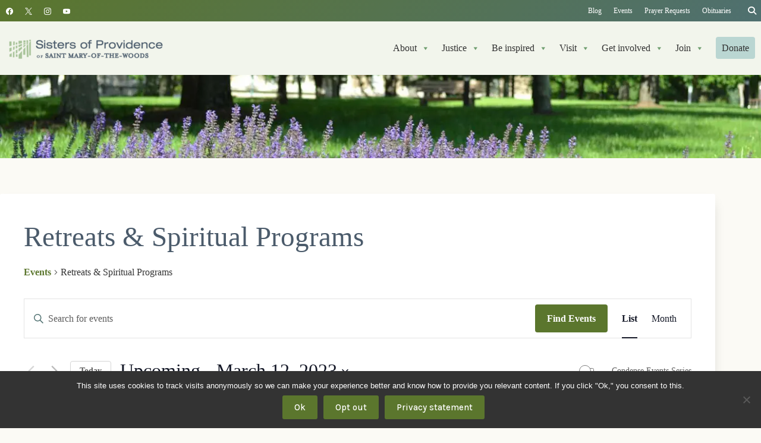

--- FILE ---
content_type: text/html; charset=UTF-8
request_url: https://spsmw.org/events/category/retreats/list/?posts_per_page=13&tribe-bar-date=2023-03-12&eventDisplay=past
body_size: 41984
content:
<!doctype html>
<html lang="en-US">
<head>
	
	<meta charset="UTF-8">
	<meta name="viewport" content="width=device-width, initial-scale=1, maximum-scale=5, viewport-fit=cover">
	<link rel="profile" href="https://gmpg.org/xfn/11">

	<link rel='stylesheet' id='tribe-events-views-v2-bootstrap-datepicker-styles-css' href='https://spsmw.org/wp-content/plugins/the-events-calendar/vendor/bootstrap-datepicker/css/bootstrap-datepicker.standalone.min.css?ver=6.15.10' media='all' />
<link rel='stylesheet' id='tec-variables-skeleton-css' href='https://spsmw.org/wp-content/plugins/the-events-calendar/common/build/css/variables-skeleton.css?ver=6.9.9' media='all' />
<link rel='stylesheet' id='tribe-common-skeleton-style-css' href='https://spsmw.org/wp-content/plugins/the-events-calendar/common/build/css/common-skeleton.css?ver=6.9.9' media='all' />
<link rel='stylesheet' id='tribe-tooltipster-css-css' href='https://spsmw.org/wp-content/plugins/the-events-calendar/common/vendor/tooltipster/tooltipster.bundle.min.css?ver=6.9.9' media='all' />
<link rel='stylesheet' id='tribe-events-views-v2-skeleton-css' href='https://spsmw.org/wp-content/plugins/the-events-calendar/build/css/views-skeleton.css?ver=6.15.10' media='all' />
<link rel='stylesheet' id='tec-variables-full-css' href='https://spsmw.org/wp-content/plugins/the-events-calendar/common/build/css/variables-full.css?ver=6.9.9' media='all' />
<link rel='stylesheet' id='tribe-common-full-style-css' href='https://spsmw.org/wp-content/plugins/the-events-calendar/common/build/css/common-full.css?ver=6.9.9' media='all' />
<link rel='stylesheet' id='tribe-events-views-v2-full-css' href='https://spsmw.org/wp-content/plugins/the-events-calendar/build/css/views-full.css?ver=6.15.10' media='all' />
<link rel='stylesheet' id='tribe-events-views-v2-print-css' href='https://spsmw.org/wp-content/plugins/the-events-calendar/build/css/views-print.css?ver=6.15.10' media='print' />
<link rel='stylesheet' id='tribe-events-pro-views-v2-print-css' href='https://spsmw.org/wp-content/plugins/events-calendar-pro/build/css/views-print.css?ver=7.7.9' media='print' />
<meta name='robots' content='index, follow, max-image-preview:large, max-snippet:-1, max-video-preview:-1' />
	<style>img:is([sizes="auto" i], [sizes^="auto," i]) { contain-intrinsic-size: 3000px 1500px }</style>
	
	<!-- This site is optimized with the Yoast SEO plugin v26.7 - https://yoast.com/wordpress/plugins/seo/ -->
	<title>Past Events from February 22, 2024 &#8211; January 21, 2024 &#8250; Retreats &amp; Spiritual Programs &#8250;  &#8211; Sisters of Providence of Saint Mary-of-the-Woods</title>
	<link rel="canonical" href="https://spsmw.org/events/category/retreats/" />
	<meta property="og:locale" content="en_US" />
	<meta property="og:type" content="website" />
	<meta property="og:url" content="https://spsmw.org/events/category/retreats/" />
	<meta property="og:site_name" content="Sisters of Providence of Saint Mary-of-the-Woods" />
	<meta name="twitter:card" content="summary_large_image" />
	<meta name="twitter:site" content="@spsmw" />
	<script type="application/ld+json" class="yoast-schema-graph">{"@context":"https://schema.org","@graph":[{"@type":"CollectionPage","@id":"https://spsmw.org/events/category/retreats/","url":"https://spsmw.org/events/category/retreats/","name":"","isPartOf":{"@id":"https://spsmw.org/#website"},"primaryImageOfPage":{"@id":"https://spsmw.org/events/category/retreats/#primaryimage"},"image":{"@id":"https://spsmw.org/events/category/retreats/#primaryimage"},"thumbnailUrl":"https://i0.wp.com/spsmw.org/wp-content/uploads/2024/12/Virtual-Meditations-web.jpg?fit=922%2C518&ssl=1","breadcrumb":{"@id":"https://spsmw.org/events/category/retreats/#breadcrumb"},"inLanguage":"en-US"},{"@type":"ImageObject","inLanguage":"en-US","@id":"https://spsmw.org/events/category/retreats/#primaryimage","url":"https://i0.wp.com/spsmw.org/wp-content/uploads/2024/12/Virtual-Meditations-web.jpg?fit=922%2C518&ssl=1","contentUrl":"https://i0.wp.com/spsmw.org/wp-content/uploads/2024/12/Virtual-Meditations-web.jpg?fit=922%2C518&ssl=1","width":922,"height":518},{"@type":"BreadcrumbList","@id":"https://spsmw.org/events/category/retreats/#breadcrumb","itemListElement":[{"@type":"ListItem","position":1,"name":"Home","item":"https://spsmw.org/"},{"@type":"ListItem","position":2,"name":"Events","item":"https://spsmw.org/events/"},{"@type":"ListItem","position":3,"name":"Retreats &amp; Spiritual Programs"}]},{"@type":"WebSite","@id":"https://spsmw.org/#website","url":"https://spsmw.org/","name":"Sisters of Providence of Saint Mary-of-the-Woods","description":"Breaking boundaries, creating hope","publisher":{"@id":"https://spsmw.org/#organization"},"alternateName":"Sisters of Providence","potentialAction":[{"@type":"SearchAction","target":{"@type":"EntryPoint","urlTemplate":"https://spsmw.org/?s={search_term_string}"},"query-input":{"@type":"PropertyValueSpecification","valueRequired":true,"valueName":"search_term_string"}}],"inLanguage":"en-US"},{"@type":"Organization","@id":"https://spsmw.org/#organization","name":"Sisters of Providence of Saint Mary-of-the-Woods","alternateName":"Sisters of Providence","url":"https://spsmw.org/","logo":{"@type":"ImageObject","inLanguage":"en-US","@id":"https://spsmw.org/#/schema/logo/image/","url":"https://i0.wp.com/spsmw.org/wp-content/uploads/2012/06/spsmw-2-color-vert.png?fit=800%2C421&ssl=1","contentUrl":"https://i0.wp.com/spsmw.org/wp-content/uploads/2012/06/spsmw-2-color-vert.png?fit=800%2C421&ssl=1","width":800,"height":421,"caption":"Sisters of Providence of Saint Mary-of-the-Woods"},"image":{"@id":"https://spsmw.org/#/schema/logo/image/"},"sameAs":["https://www.facebook.com/sistersofprovidence","https://x.com/spsmw","http://instagram.com/spsmw","https://www.youtube.com/user/spsmw"]}]}</script>
	<!-- / Yoast SEO plugin. -->


<link rel='dns-prefetch' href='//plausible.io' />
<link rel='dns-prefetch' href='//stats.wp.com' />

<link rel='dns-prefetch' href='//use.fontawesome.com' />
<link rel='dns-prefetch' href='//v0.wordpress.com' />
<link rel='preconnect' href='//i0.wp.com' />
<link rel="alternate" type="application/rss+xml" title="Sisters of Providence of Saint Mary-of-the-Woods &raquo; Feed" href="https://spsmw.org/feed/" />
<link rel="alternate" type="application/rss+xml" title="Sisters of Providence of Saint Mary-of-the-Woods &raquo; Comments Feed" href="https://spsmw.org/comments/feed/" />
<link rel="alternate" type="text/calendar" title="Sisters of Providence of Saint Mary-of-the-Woods &raquo; iCal Feed" href="https://spsmw.org/events/?ical=1" />
<link rel="alternate" type="application/rss+xml" title="Sisters of Providence of Saint Mary-of-the-Woods &raquo; Events Feed" href="https://spsmw.org/events/feed/" />
<link rel='stylesheet' id='blocksy-dynamic-global-css' href='https://spsmw.org/wp-content/uploads/blocksy/css/global.css?ver=12736' media='all' />
<link rel='stylesheet' id='ugb-style-css-css' href='https://spsmw.org/wp-content/plugins/stackable-ultimate-gutenberg-blocks-premium/dist/frontend_blocks.css?ver=3.19.5' media='all' />
<style id='ugb-style-css-inline-css'>
:root {--stk-block-width-default-detected: 1290px;}
#start-resizable-editor-section{display:none}@media only screen and (min-width:1000px){:where(.has-text-align-left) .stk-block-divider{--stk-dots-margin-left:0;--stk-dots-margin-right:auto}:where(.has-text-align-right) .stk-block-divider{--stk-dots-margin-right:0;--stk-dots-margin-left:auto}:where(.has-text-align-center) .stk-block-divider{--stk-dots-margin-right:auto;--stk-dots-margin-left:auto}.stk-block.stk-block-divider.has-text-align-center{--stk-dots-margin-right:auto;--stk-dots-margin-left:auto}.stk-block.stk-block-divider.has-text-align-right{--stk-dots-margin-right:0;--stk-dots-margin-left:auto}.stk-block.stk-block-divider.has-text-align-left{--stk-dots-margin-left:0;--stk-dots-margin-right:auto}.stk-block-feature>*>.stk-row{flex-wrap:var(--stk-feature-flex-wrap,nowrap)}.stk-row{flex-wrap:nowrap}.stk--hide-desktop,.stk--hide-desktop.stk-block{display:none!important}}@media only screen and (min-width:690px){:where(body:not(.wp-admin) .stk-block-column:first-child:nth-last-child(2)){flex:1 1 calc(50% - var(--stk-column-gap, 0px)*1/2)!important}:where(body:not(.wp-admin) .stk-block-column:nth-child(2):last-child){flex:1 1 calc(50% - var(--stk-column-gap, 0px)*1/2)!important}:where(body:not(.wp-admin) .stk-block-column:first-child:nth-last-child(3)){flex:1 1 calc(33.33333% - var(--stk-column-gap, 0px)*2/3)!important}:where(body:not(.wp-admin) .stk-block-column:nth-child(2):nth-last-child(2)){flex:1 1 calc(33.33333% - var(--stk-column-gap, 0px)*2/3)!important}:where(body:not(.wp-admin) .stk-block-column:nth-child(3):last-child){flex:1 1 calc(33.33333% - var(--stk-column-gap, 0px)*2/3)!important}:where(body:not(.wp-admin) .stk-block-column:first-child:nth-last-child(4)){flex:1 1 calc(25% - var(--stk-column-gap, 0px)*3/4)!important}:where(body:not(.wp-admin) .stk-block-column:nth-child(2):nth-last-child(3)){flex:1 1 calc(25% - var(--stk-column-gap, 0px)*3/4)!important}:where(body:not(.wp-admin) .stk-block-column:nth-child(3):nth-last-child(2)){flex:1 1 calc(25% - var(--stk-column-gap, 0px)*3/4)!important}:where(body:not(.wp-admin) .stk-block-column:nth-child(4):last-child){flex:1 1 calc(25% - var(--stk-column-gap, 0px)*3/4)!important}:where(body:not(.wp-admin) .stk-block-column:first-child:nth-last-child(5)){flex:1 1 calc(20% - var(--stk-column-gap, 0px)*4/5)!important}:where(body:not(.wp-admin) .stk-block-column:nth-child(2):nth-last-child(4)){flex:1 1 calc(20% - var(--stk-column-gap, 0px)*4/5)!important}:where(body:not(.wp-admin) .stk-block-column:nth-child(3):nth-last-child(3)){flex:1 1 calc(20% - var(--stk-column-gap, 0px)*4/5)!important}:where(body:not(.wp-admin) .stk-block-column:nth-child(4):nth-last-child(2)){flex:1 1 calc(20% - var(--stk-column-gap, 0px)*4/5)!important}:where(body:not(.wp-admin) .stk-block-column:nth-child(5):last-child){flex:1 1 calc(20% - var(--stk-column-gap, 0px)*4/5)!important}:where(body:not(.wp-admin) .stk-block-column:first-child:nth-last-child(6)){flex:1 1 calc(16.66667% - var(--stk-column-gap, 0px)*5/6)!important}:where(body:not(.wp-admin) .stk-block-column:nth-child(2):nth-last-child(5)){flex:1 1 calc(16.66667% - var(--stk-column-gap, 0px)*5/6)!important}:where(body:not(.wp-admin) .stk-block-column:nth-child(3):nth-last-child(4)){flex:1 1 calc(16.66667% - var(--stk-column-gap, 0px)*5/6)!important}:where(body:not(.wp-admin) .stk-block-column:nth-child(4):nth-last-child(3)){flex:1 1 calc(16.66667% - var(--stk-column-gap, 0px)*5/6)!important}:where(body:not(.wp-admin) .stk-block-column:nth-child(5):nth-last-child(2)){flex:1 1 calc(16.66667% - var(--stk-column-gap, 0px)*5/6)!important}:where(body:not(.wp-admin) .stk-block-column:nth-child(6):last-child){flex:1 1 calc(16.66667% - var(--stk-column-gap, 0px)*5/6)!important}.stk-block-tabs>.stk-inner-blocks.stk-block-tabs--vertical{grid-template-columns:auto 1fr auto}.stk-block-tabs>.stk-inner-blocks.stk-block-tabs--vertical>.stk-block-tab-labels:first-child{grid-column:1/2}.stk-block-tabs>.stk-inner-blocks.stk-block-tabs--vertical>.stk-block-tab-content:last-child{grid-column:2/4}.stk-block-tabs>.stk-inner-blocks.stk-block-tabs--vertical>.stk-block-tab-content:first-child{grid-column:1/3}.stk-block-tabs>.stk-inner-blocks.stk-block-tabs--vertical>.stk-block-tab-labels:last-child{grid-column:3/4}.stk-block .stk-block.aligncenter,.stk-block-carousel:is(.aligncenter,.alignwide,.alignfull)>:where(.stk-block-carousel__content-wrapper)>.stk-content-align:not(.alignwide):not(.alignfull),.stk-block:is(.aligncenter,.alignwide,.alignfull)>.stk-content-align:not(.alignwide):not(.alignfull){margin-left:auto;margin-right:auto;max-width:var(--stk-block-default-width,var(--stk-block-width-default-detected,900px));width:100%}.stk-block .stk-block.alignwide,.stk-block-carousel:is(.aligncenter,.alignwide,.alignfull)>:where(.stk-block-carousel__content-wrapper)>.stk-content-align.alignwide,.stk-block:is(.aligncenter,.alignwide,.alignfull)>.stk-content-align.alignwide{margin-left:auto;margin-right:auto;max-width:var(--stk-block-wide-width,var(--stk-block-width-wide-detected,80vw));width:100%}.stk-row.stk-columns-2>.stk-column{flex:1 1 50%;max-width:50%}.stk-row.stk-columns-3>.stk-column{flex:1 1 33.3333333333%;max-width:33.3333333333%}.stk-row.stk-columns-4>.stk-column{flex:1 1 25%;max-width:25%}.stk-row.stk-columns-5>.stk-column{flex:1 1 20%;max-width:20%}.stk-row.stk-columns-6>.stk-column{flex:1 1 16.6666666667%;max-width:16.6666666667%}.stk-row.stk-columns-7>.stk-column{flex:1 1 14.2857142857%;max-width:14.2857142857%}.stk-row.stk-columns-8>.stk-column{flex:1 1 12.5%;max-width:12.5%}.stk-row.stk-columns-9>.stk-column{flex:1 1 11.1111111111%;max-width:11.1111111111%}.stk-row.stk-columns-10>.stk-column{flex:1 1 10%;max-width:10%}}@media only screen and (min-width:690px) and (max-width:999px){.stk-button-group:is(.stk--collapse-on-tablet)>.block-editor-inner-blocks>.block-editor-block-list__layout>[data-block]{margin-inline-end:var(--stk-alignment-margin-right);margin-inline-start:var(--stk-alignment-margin-left)}:where(.has-text-align-left-tablet) .stk-block-divider{--stk-dots-margin-left:0;--stk-dots-margin-right:auto}:where(.has-text-align-right-tablet) .stk-block-divider{--stk-dots-margin-right:0;--stk-dots-margin-left:auto}:where(.has-text-align-center-tablet) .stk-block-divider{--stk-dots-margin-right:auto;--stk-dots-margin-left:auto}.stk--hide-tablet,.stk--hide-tablet.stk-block{display:none!important}.stk-button-group:is(.stk--collapse-on-tablet) .stk-block:is(.stk-block-button,.stk-block-icon-button){margin-inline-end:var(--stk-alignment-margin-right);margin-inline-start:var(--stk-alignment-margin-left)}}@media only screen and (max-width:999px){.stk-block-button{min-width:-moz-fit-content;min-width:fit-content}.stk-block.stk-block-divider.has-text-align-center-tablet{--stk-dots-margin-right:auto;--stk-dots-margin-left:auto}.stk-block.stk-block-divider.has-text-align-right-tablet{--stk-dots-margin-right:0;--stk-dots-margin-left:auto}.stk-block.stk-block-divider.has-text-align-left-tablet{--stk-dots-margin-left:0;--stk-dots-margin-right:auto}.stk-block-timeline.stk-block-timeline__ios-polyfill{--fixed-bg:linear-gradient(to bottom,var(--line-accent-bg-color,#000) 0,var(--line-accent-bg-color-2,#000) var(--line-accent-bg-location,50%))}.has-text-align-center-tablet{--stk-alignment-padding-left:0;--stk-alignment-justify-content:center;--stk-alignment-text-align:center;--stk-alignment-margin-left:auto;--stk-alignment-margin-right:auto;text-align:var(--stk-alignment-text-align,start)}.has-text-align-left-tablet{--stk-alignment-justify-content:flex-start;--stk-alignment-text-align:start;--stk-alignment-margin-left:0;--stk-alignment-margin-right:auto;text-align:var(--stk-alignment-text-align,start)}.has-text-align-right-tablet{--stk-alignment-justify-content:flex-end;--stk-alignment-text-align:end;--stk-alignment-margin-left:auto;--stk-alignment-margin-right:0;text-align:var(--stk-alignment-text-align,start)}.has-text-align-justify-tablet{--stk-alignment-text-align:justify}.has-text-align-space-between-tablet{--stk-alignment-justify-content:space-between}.has-text-align-space-around-tablet{--stk-alignment-justify-content:space-around}.has-text-align-space-evenly-tablet{--stk-alignment-justify-content:space-evenly}}@media only screen and (max-width:689px){.stk-button-group:is(.stk--collapse-on-mobile)>.block-editor-inner-blocks>.block-editor-block-list__layout>[data-block],.stk-button-group:is(.stk--collapse-on-tablet)>.block-editor-inner-blocks>.block-editor-block-list__layout>[data-block]{margin-inline-end:var(--stk-alignment-margin-right);margin-inline-start:var(--stk-alignment-margin-left)}.stk-block-carousel.stk--hide-mobile-arrows>.stk-block-carousel__content-wrapper>*>.stk-block-carousel__buttons,.stk-block-carousel.stk--hide-mobile-dots>.stk-block-carousel__content-wrapper>.stk-block-carousel__dots{display:none}:where(.has-text-align-left-mobile) .stk-block-divider{--stk-dots-margin-left:0;--stk-dots-margin-right:auto}:where(.has-text-align-right-mobile) .stk-block-divider{--stk-dots-margin-right:0;--stk-dots-margin-left:auto}:where(.has-text-align-center-mobile) .stk-block-divider{--stk-dots-margin-right:auto;--stk-dots-margin-left:auto}.stk-block.stk-block-divider.has-text-align-center-mobile{--stk-dots-margin-right:auto;--stk-dots-margin-left:auto}.stk-block.stk-block-divider.has-text-align-right-mobile{--stk-dots-margin-right:0;--stk-dots-margin-left:auto}.stk-block.stk-block-divider.has-text-align-left-mobile{--stk-dots-margin-left:0;--stk-dots-margin-right:auto}.stk-block.stk-block-feature:is(.is-style-default,.is-style-horizontal)>.stk-container>.stk-inner-blocks.stk-block-content{flex-direction:column-reverse}.stk-block-posts{--stk-columns:1}.stk-block-tab-labels:not(.stk-block-tab-labels--wrap-mobile){overflow-x:auto!important;width:100%}.stk-block-tab-labels:not(.stk-block-tab-labels--wrap-mobile)::-webkit-scrollbar{height:0!important}.stk-block-tab-labels:not(.stk-block-tab-labels--wrap-mobile) .stk-block-tab-labels__wrapper{flex-wrap:nowrap;min-width:-webkit-fill-available;min-width:fill-available;width:max-content}.stk-block-tabs>.stk-inner-blocks{grid-template-columns:1fr}.stk-block-tabs>.stk-inner-blocks>.stk-block-tab-labels:last-child{grid-row:1/2}.stk-block.stk-block-timeline{--content-line:0!important;padding-top:0}.stk-block-timeline>.stk-inner-blocks{align-items:flex-start;grid-template-columns:var(--line-dot-size,16px) 1fr;grid-template-rows:auto 1fr;padding-left:16px}.stk-block-timeline>.stk-inner-blocks:after{inset-inline-start:calc(var(--line-dot-size, 16px)/2 - var(--line-bg-width, 3px)/2 + 16px)}.stk-block-timeline .stk-block-timeline__middle{inset-block-start:8px;inset-inline-start:16px;position:absolute}.stk-block-timeline .stk-block-timeline__content{grid-column:2/3;grid-row:2/3;text-align:start}.stk-block-timeline .stk-block-timeline__date{grid-column:2/3;grid-row:1/2;text-align:start}.stk-block-timeline>.stk-inner-blocks:after{bottom:calc(100% - var(--line-dot-size, 16px)/2 - .5em);top:calc(var(--line-dot-size, 16px)/2 + .5em)}.stk-block-timeline+.stk-block-timeline>.stk-inner-blocks:after{top:-16px}:root{--stk-block-margin-bottom:16px;--stk-column-margin:8px;--stk-container-padding:24px;--stk-container-padding-large:32px 24px;--stk-container-padding-small:8px 24px;--stk-block-background-padding:16px}.stk-block .stk-block:is(.aligncenter,.alignwide),.stk-block:is(.aligncenter,.alignwide,.alignfull)>.stk-content-align.alignwide,.stk-block:is(.aligncenter,.alignwide,.alignfull)>.stk-content-align:not(.alignwide):not(.alignfull){width:100%}.stk-column{flex:1 1 100%;max-width:100%}.stk--hide-mobile,.stk--hide-mobile.stk-block{display:none!important}.stk-button-group:is(.stk--collapse-on-mobile) .stk-block:is(.stk-block-button,.stk-block-icon-button),.stk-button-group:is(.stk--collapse-on-tablet) .stk-block:is(.stk-block-button,.stk-block-icon-button){margin-inline-end:var(--stk-alignment-margin-right);margin-inline-start:var(--stk-alignment-margin-left)}.has-text-align-center-mobile{--stk-alignment-padding-left:0;--stk-alignment-justify-content:center;--stk-alignment-text-align:center;--stk-alignment-margin-left:auto;--stk-alignment-margin-right:auto;text-align:var(--stk-alignment-text-align,start)}.has-text-align-left-mobile{--stk-alignment-justify-content:flex-start;--stk-alignment-text-align:start;--stk-alignment-margin-left:0;--stk-alignment-margin-right:auto;text-align:var(--stk-alignment-text-align,start)}.has-text-align-right-mobile{--stk-alignment-justify-content:flex-end;--stk-alignment-text-align:end;--stk-alignment-margin-left:auto;--stk-alignment-margin-right:0;text-align:var(--stk-alignment-text-align,start)}.has-text-align-justify-mobile{--stk-alignment-text-align:justify}.has-text-align-space-between-mobile{--stk-alignment-justify-content:space-between}.has-text-align-space-around-mobile{--stk-alignment-justify-content:space-around}.has-text-align-space-evenly-mobile{--stk-alignment-justify-content:space-evenly}.entry-content .stk-block.stk-has-top-separator{padding-top:23vw}.entry-content .stk-block.stk-has-bottom-separator{padding-bottom:23vw}.entry-content .stk-block .stk-separator__wrapper{height:23vw}}#end-resizable-editor-section{display:none}
</style>
<style id='ugb-style-css-nodep-inline-css'>
/* Global Color Schemes (background-scheme-default-3) */
.stk--background-scheme--scheme-default-3{--stk-block-background-color:#0f0e17;--stk-heading-color:#fffffe;--stk-text-color:#fffffe;--stk-link-color:#f00069;--stk-accent-color:#f00069;--stk-subtitle-color:#f00069;--stk-button-background-color:#f00069;--stk-button-text-color:#fffffe;--stk-button-outline-color:#fffffe;}
/* Global Color Schemes (container-scheme-default-3) */
.stk--container-scheme--scheme-default-3{--stk-container-background-color:#0f0e17;--stk-heading-color:#fffffe;--stk-text-color:#fffffe;--stk-link-color:#f00069;--stk-accent-color:#f00069;--stk-subtitle-color:#f00069;--stk-button-background-color:#f00069;--stk-button-text-color:#fffffe;--stk-button-outline-color:#fffffe;}
/* Global Preset Controls */
:root{--stk--preset--font-size--small:var(--wp--preset--font-size--small);--stk--preset--font-size--medium:var(--wp--preset--font-size--medium);--stk--preset--font-size--large:var(--wp--preset--font-size--large);--stk--preset--font-size--x-large:var(--wp--preset--font-size--x-large);--stk--preset--font-size--xx-large:var(--wp--preset--font-size--xx-large);--stk--preset--spacing--20:var(--wp--preset--spacing--20);--stk--preset--spacing--30:var(--wp--preset--spacing--30);--stk--preset--spacing--40:var(--wp--preset--spacing--40);--stk--preset--spacing--50:var(--wp--preset--spacing--50);--stk--preset--spacing--60:var(--wp--preset--spacing--60);--stk--preset--spacing--70:var(--wp--preset--spacing--70);--stk--preset--spacing--80:var(--wp--preset--spacing--80);}
</style>
<link rel='stylesheet' id='tribe-events-block-event-datetime-css' href='https://spsmw.org/wp-content/plugins/the-events-calendar/build/event-datetime/frontend.css?ver=6.15.10' media='all' />
<link rel='stylesheet' id='tribe-events-block-event-venue-css' href='https://spsmw.org/wp-content/plugins/the-events-calendar/build/event-venue/frontend.css?ver=6.15.10' media='all' />
<link rel='stylesheet' id='tribe-events-block-event-organizer-css' href='https://spsmw.org/wp-content/plugins/the-events-calendar/build/event-organizer/frontend.css?ver=6.15.10' media='all' />
<link rel='stylesheet' id='tribe-events-block-event-price-css' href='https://spsmw.org/wp-content/plugins/the-events-calendar/build/event-price/frontend.css?ver=6.15.10' media='all' />
<link rel='stylesheet' id='tribe-events-virtual-skeleton-css' href='https://spsmw.org/wp-content/plugins/events-calendar-pro/build/css/events-virtual-skeleton.css?ver=7.7.9' media='all' />
<link rel='stylesheet' id='tribe-events-virtual-full-css' href='https://spsmw.org/wp-content/plugins/events-calendar-pro/build/css/events-virtual-full.css?ver=7.7.9' media='all' />
<link rel='stylesheet' id='tec-events-pro-single-css' href='https://spsmw.org/wp-content/plugins/events-calendar-pro/build/css/events-single.css?ver=7.7.9' media='all' />
<link rel='stylesheet' id='tribe-events-pro-mini-calendar-block-styles-css' href='https://spsmw.org/wp-content/plugins/events-calendar-pro/build/css/tribe-events-pro-mini-calendar-block.css?ver=7.7.9' media='all' />
<link rel='stylesheet' id='wp-block-library-css' href='https://spsmw.org/wp-includes/css/dist/block-library/style.min.css?ver=6.8.3' media='all' />
<style id='rudr-taxonomy-filter-style-inline-css'>
.rudr-taxonomy-filter--buttons .wp-element-button,.rudr-taxonomy-filter--dropdown select{font-size:inherit}.rudr-taxonomy-filter--buttons.has-rudr-button-text-color .wp-element-button{color:var(--rudr-button-text-color)}.rudr-taxonomy-filter--buttons.has-rudr-button-background-color .wp-element-button{background-color:var(--rudr-button-background-color)}.rudr-taxonomy-filter--buttons.has-rudr-hover-button-text-color .wp-element-button:hover{color:var(--rudr-hover-button-text-color)}.rudr-taxonomy-filter--buttons.has-rudr-hover-button-background-color .wp-element-button:hover{background-color:var(--rudr-hover-button-background-color)}.rudr-taxonomy-filter--buttons.has-rudr-active-button-text-color .wp-element-button.rudr-filter-current{color:var(--rudr-active-button-text-color)}.rudr-taxonomy-filter--buttons.has-rudr-active-button-background-color .wp-element-button.rudr-filter-current{background-color:var(--rudr-active-button-background-color)}.rudr-taxonomy-filter--buttons.has-rudr-button-border .wp-element-button{border:var(--rudr-button-border)}.rudr-taxonomy-filter--buttons.has-rudr-button-border-radius .wp-element-button{border-radius:var(--rudr-button-border-radius)}

</style>
<link rel='stylesheet' id='ugb-style-css-premium-css' href='https://spsmw.org/wp-content/plugins/stackable-ultimate-gutenberg-blocks-premium/dist/frontend_blocks__premium_only.css?ver=3.19.5' media='all' />
<link rel='stylesheet' id='mediaelement-css' href='https://spsmw.org/wp-includes/js/mediaelement/mediaelementplayer-legacy.min.css?ver=4.2.17' media='all' />
<link rel='stylesheet' id='wp-mediaelement-css' href='https://spsmw.org/wp-includes/js/mediaelement/wp-mediaelement.min.css?ver=6.8.3' media='all' />
<style id='jetpack-sharing-buttons-style-inline-css'>
.jetpack-sharing-buttons__services-list{display:flex;flex-direction:row;flex-wrap:wrap;gap:0;list-style-type:none;margin:5px;padding:0}.jetpack-sharing-buttons__services-list.has-small-icon-size{font-size:12px}.jetpack-sharing-buttons__services-list.has-normal-icon-size{font-size:16px}.jetpack-sharing-buttons__services-list.has-large-icon-size{font-size:24px}.jetpack-sharing-buttons__services-list.has-huge-icon-size{font-size:36px}@media print{.jetpack-sharing-buttons__services-list{display:none!important}}.editor-styles-wrapper .wp-block-jetpack-sharing-buttons{gap:0;padding-inline-start:0}ul.jetpack-sharing-buttons__services-list.has-background{padding:1.25em 2.375em}
</style>
<style id='font-awesome-svg-styles-default-inline-css'>
.svg-inline--fa {
  display: inline-block;
  height: 1em;
  overflow: visible;
  vertical-align: -.125em;
}
</style>
<link rel='stylesheet' id='font-awesome-svg-styles-css' href='https://spsmw.org/wp-content/uploads/font-awesome/v6.4.2/css/svg-with-js.css' media='all' />
<style id='font-awesome-svg-styles-inline-css'>
   .wp-block-font-awesome-icon svg::before,
   .wp-rich-text-font-awesome-icon svg::before {content: unset;}
</style>
<style id='global-styles-inline-css'>
:root{--wp--preset--aspect-ratio--square: 1;--wp--preset--aspect-ratio--4-3: 4/3;--wp--preset--aspect-ratio--3-4: 3/4;--wp--preset--aspect-ratio--3-2: 3/2;--wp--preset--aspect-ratio--2-3: 2/3;--wp--preset--aspect-ratio--16-9: 16/9;--wp--preset--aspect-ratio--9-16: 9/16;--wp--preset--color--black: #000000;--wp--preset--color--cyan-bluish-gray: #abb8c3;--wp--preset--color--white: #ffffff;--wp--preset--color--pale-pink: #f78da7;--wp--preset--color--vivid-red: #cf2e2e;--wp--preset--color--luminous-vivid-orange: #ff6900;--wp--preset--color--luminous-vivid-amber: #fcb900;--wp--preset--color--light-green-cyan: #7bdcb5;--wp--preset--color--vivid-green-cyan: #00d084;--wp--preset--color--pale-cyan-blue: #8ed1fc;--wp--preset--color--vivid-cyan-blue: #0693e3;--wp--preset--color--vivid-purple: #9b51e0;--wp--preset--color--palette-color-1: var(--theme-palette-color-1, #5B762D);--wp--preset--color--palette-color-2: var(--theme-palette-color-2, #4F7070);--wp--preset--color--palette-color-3: var(--theme-palette-color-3, #333);--wp--preset--color--palette-color-4: var(--theme-palette-color-4, #4B5B6B);--wp--preset--color--palette-color-5: var(--theme-palette-color-5, #D2E09D);--wp--preset--color--palette-color-6: var(--theme-palette-color-6, #EBEFDF);--wp--preset--color--palette-color-7: var(--theme-palette-color-7, #fbfaf5);--wp--preset--color--palette-color-8: var(--theme-palette-color-8, #ffffff);--wp--preset--color--link-green: #5b762d;--wp--preset--color--green-1: #859351;--wp--preset--color--green-2: #586849;--wp--preset--color--green-3: #4e5e42;--wp--preset--color--green-4: #5b762d;--wp--preset--color--green-5: #799364;--wp--preset--color--green-6: #6f9e6f;--wp--preset--color--green-7: #354c3a;--wp--preset--color--green-8: #486652;--wp--preset--color--blue-1: #4b5b6b;--wp--preset--color--blue-2: #3b4754;--wp--preset--color--blue-3: #323647;--wp--preset--color--teal-2: #5a9096;--wp--preset--color--teal-1: #4f7070;--wp--preset--color--ivory: #ebe6cf;--wp--preset--color--pale-green: #ebefdf;--wp--preset--color--light-green: #d2e09d;--wp--preset--color--green-gray: #DEE5E6;--wp--preset--color--cool-gray: #c1c6cb;--wp--preset--color--pale-gray: #E1E2E4;--wp--preset--color--palest-gray: #f5f5f5;--wp--preset--color--red: #bf5150;--wp--preset--color--orange: #b75b37;--wp--preset--color--hover-teal: #4A7983;--wp--preset--color--bright-pale-green: #F1F6E2;--wp--preset--color--bright-teal: #83B7BA;--wp--preset--color--light-teal: #D9ECEE;--wp--preset--gradient--vivid-cyan-blue-to-vivid-purple: linear-gradient(135deg,rgba(6,147,227,1) 0%,rgb(155,81,224) 100%);--wp--preset--gradient--light-green-cyan-to-vivid-green-cyan: linear-gradient(135deg,rgb(122,220,180) 0%,rgb(0,208,130) 100%);--wp--preset--gradient--luminous-vivid-amber-to-luminous-vivid-orange: linear-gradient(135deg,rgba(252,185,0,1) 0%,rgba(255,105,0,1) 100%);--wp--preset--gradient--luminous-vivid-orange-to-vivid-red: linear-gradient(135deg,rgba(255,105,0,1) 0%,rgb(207,46,46) 100%);--wp--preset--gradient--very-light-gray-to-cyan-bluish-gray: linear-gradient(135deg,rgb(238,238,238) 0%,rgb(169,184,195) 100%);--wp--preset--gradient--cool-to-warm-spectrum: linear-gradient(135deg,rgb(74,234,220) 0%,rgb(151,120,209) 20%,rgb(207,42,186) 40%,rgb(238,44,130) 60%,rgb(251,105,98) 80%,rgb(254,248,76) 100%);--wp--preset--gradient--blush-light-purple: linear-gradient(135deg,rgb(255,206,236) 0%,rgb(152,150,240) 100%);--wp--preset--gradient--blush-bordeaux: linear-gradient(135deg,rgb(254,205,165) 0%,rgb(254,45,45) 50%,rgb(107,0,62) 100%);--wp--preset--gradient--luminous-dusk: linear-gradient(135deg,rgb(255,203,112) 0%,rgb(199,81,192) 50%,rgb(65,88,208) 100%);--wp--preset--gradient--pale-ocean: linear-gradient(135deg,rgb(255,245,203) 0%,rgb(182,227,212) 50%,rgb(51,167,181) 100%);--wp--preset--gradient--electric-grass: linear-gradient(135deg,rgb(202,248,128) 0%,rgb(113,206,126) 100%);--wp--preset--gradient--midnight: linear-gradient(135deg,rgb(2,3,129) 0%,rgb(40,116,252) 100%);--wp--preset--gradient--juicy-peach: linear-gradient(to right, #ffecd2 0%, #fcb69f 100%);--wp--preset--gradient--young-passion: linear-gradient(to right, #ff8177 0%, #ff867a 0%, #ff8c7f 21%, #f99185 52%, #cf556c 78%, #b12a5b 100%);--wp--preset--gradient--true-sunset: linear-gradient(to right, #fa709a 0%, #fee140 100%);--wp--preset--gradient--morpheus-den: linear-gradient(to top, #30cfd0 0%, #330867 100%);--wp--preset--gradient--plum-plate: linear-gradient(135deg, #667eea 0%, #764ba2 100%);--wp--preset--gradient--aqua-splash: linear-gradient(15deg, #13547a 0%, #80d0c7 100%);--wp--preset--gradient--love-kiss: linear-gradient(to top, #ff0844 0%, #ffb199 100%);--wp--preset--gradient--new-retrowave: linear-gradient(to top, #3b41c5 0%, #a981bb 49%, #ffc8a9 100%);--wp--preset--gradient--plum-bath: linear-gradient(to top, #cc208e 0%, #6713d2 100%);--wp--preset--gradient--high-flight: linear-gradient(to right, #0acffe 0%, #495aff 100%);--wp--preset--gradient--teen-party: linear-gradient(-225deg, #FF057C 0%, #8D0B93 50%, #321575 100%);--wp--preset--gradient--fabled-sunset: linear-gradient(-225deg, #231557 0%, #44107A 29%, #FF1361 67%, #FFF800 100%);--wp--preset--gradient--arielle-smile: radial-gradient(circle 248px at center, #16d9e3 0%, #30c7ec 47%, #46aef7 100%);--wp--preset--gradient--itmeo-branding: linear-gradient(180deg, #2af598 0%, #009efd 100%);--wp--preset--gradient--deep-blue: linear-gradient(to right, #6a11cb 0%, #2575fc 100%);--wp--preset--gradient--strong-bliss: linear-gradient(to right, #f78ca0 0%, #f9748f 19%, #fd868c 60%, #fe9a8b 100%);--wp--preset--gradient--sweet-period: linear-gradient(to top, #3f51b1 0%, #5a55ae 13%, #7b5fac 25%, #8f6aae 38%, #a86aa4 50%, #cc6b8e 62%, #f18271 75%, #f3a469 87%, #f7c978 100%);--wp--preset--gradient--purple-division: linear-gradient(to top, #7028e4 0%, #e5b2ca 100%);--wp--preset--gradient--cold-evening: linear-gradient(to top, #0c3483 0%, #a2b6df 100%, #6b8cce 100%, #a2b6df 100%);--wp--preset--gradient--mountain-rock: linear-gradient(to right, #868f96 0%, #596164 100%);--wp--preset--gradient--desert-hump: linear-gradient(to top, #c79081 0%, #dfa579 100%);--wp--preset--gradient--ethernal-constance: linear-gradient(to top, #09203f 0%, #537895 100%);--wp--preset--gradient--happy-memories: linear-gradient(-60deg, #ff5858 0%, #f09819 100%);--wp--preset--gradient--grown-early: linear-gradient(to top, #0ba360 0%, #3cba92 100%);--wp--preset--gradient--morning-salad: linear-gradient(-225deg, #B7F8DB 0%, #50A7C2 100%);--wp--preset--gradient--night-call: linear-gradient(-225deg, #AC32E4 0%, #7918F2 48%, #4801FF 100%);--wp--preset--gradient--mind-crawl: linear-gradient(-225deg, #473B7B 0%, #3584A7 51%, #30D2BE 100%);--wp--preset--gradient--angel-care: linear-gradient(-225deg, #FFE29F 0%, #FFA99F 48%, #FF719A 100%);--wp--preset--gradient--juicy-cake: linear-gradient(to top, #e14fad 0%, #f9d423 100%);--wp--preset--gradient--rich-metal: linear-gradient(to right, #d7d2cc 0%, #304352 100%);--wp--preset--gradient--mole-hall: linear-gradient(-20deg, #616161 0%, #9bc5c3 100%);--wp--preset--gradient--cloudy-knoxville: linear-gradient(120deg, #fdfbfb 0%, #ebedee 100%);--wp--preset--gradient--soft-grass: linear-gradient(to top, #c1dfc4 0%, #deecdd 100%);--wp--preset--gradient--saint-petersburg: linear-gradient(135deg, #f5f7fa 0%, #c3cfe2 100%);--wp--preset--gradient--everlasting-sky: linear-gradient(135deg, #fdfcfb 0%, #e2d1c3 100%);--wp--preset--gradient--kind-steel: linear-gradient(-20deg, #e9defa 0%, #fbfcdb 100%);--wp--preset--gradient--over-sun: linear-gradient(60deg, #abecd6 0%, #fbed96 100%);--wp--preset--gradient--premium-white: linear-gradient(to top, #d5d4d0 0%, #d5d4d0 1%, #eeeeec 31%, #efeeec 75%, #e9e9e7 100%);--wp--preset--gradient--clean-mirror: linear-gradient(45deg, #93a5cf 0%, #e4efe9 100%);--wp--preset--gradient--wild-apple: linear-gradient(to top, #d299c2 0%, #fef9d7 100%);--wp--preset--gradient--snow-again: linear-gradient(to top, #e6e9f0 0%, #eef1f5 100%);--wp--preset--gradient--confident-cloud: linear-gradient(to top, #dad4ec 0%, #dad4ec 1%, #f3e7e9 100%);--wp--preset--gradient--glass-water: linear-gradient(to top, #dfe9f3 0%, white 100%);--wp--preset--gradient--perfect-white: linear-gradient(-225deg, #E3FDF5 0%, #FFE6FA 100%);--wp--preset--font-size--small: 13px;--wp--preset--font-size--medium: 20px;--wp--preset--font-size--large: clamp(22px, 1.375rem + ((1vw - 3.2px) * 0.625), 30px);--wp--preset--font-size--x-large: clamp(30px, 1.875rem + ((1vw - 3.2px) * 1.563), 50px);--wp--preset--font-size--xx-large: clamp(45px, 2.813rem + ((1vw - 3.2px) * 2.734), 80px);--wp--preset--font-family--lora: Lora;--wp--preset--font-family--karla: Karla;--wp--preset--spacing--20: 0.44rem;--wp--preset--spacing--30: 0.67rem;--wp--preset--spacing--40: 1rem;--wp--preset--spacing--50: 1.5rem;--wp--preset--spacing--60: 2.25rem;--wp--preset--spacing--70: 3.38rem;--wp--preset--spacing--80: 5.06rem;--wp--preset--shadow--natural: 6px 6px 9px rgba(0, 0, 0, 0.2);--wp--preset--shadow--deep: 12px 12px 50px rgba(0, 0, 0, 0.4);--wp--preset--shadow--sharp: 6px 6px 0px rgba(0, 0, 0, 0.2);--wp--preset--shadow--outlined: 6px 6px 0px -3px rgba(255, 255, 255, 1), 6px 6px rgba(0, 0, 0, 1);--wp--preset--shadow--crisp: 6px 6px 0px rgba(0, 0, 0, 1);}:root { --wp--style--global--content-size: var(--theme-block-max-width);--wp--style--global--wide-size: var(--theme-block-wide-max-width); }:where(body) { margin: 0; }.wp-site-blocks > .alignleft { float: left; margin-right: 2em; }.wp-site-blocks > .alignright { float: right; margin-left: 2em; }.wp-site-blocks > .aligncenter { justify-content: center; margin-left: auto; margin-right: auto; }:where(.wp-site-blocks) > * { margin-block-start: var(--theme-content-spacing); margin-block-end: 0; }:where(.wp-site-blocks) > :first-child { margin-block-start: 0; }:where(.wp-site-blocks) > :last-child { margin-block-end: 0; }:root { --wp--style--block-gap: var(--theme-content-spacing); }:root :where(.is-layout-flow) > :first-child{margin-block-start: 0;}:root :where(.is-layout-flow) > :last-child{margin-block-end: 0;}:root :where(.is-layout-flow) > *{margin-block-start: var(--theme-content-spacing);margin-block-end: 0;}:root :where(.is-layout-constrained) > :first-child{margin-block-start: 0;}:root :where(.is-layout-constrained) > :last-child{margin-block-end: 0;}:root :where(.is-layout-constrained) > *{margin-block-start: var(--theme-content-spacing);margin-block-end: 0;}:root :where(.is-layout-flex){gap: var(--theme-content-spacing);}:root :where(.is-layout-grid){gap: var(--theme-content-spacing);}.is-layout-flow > .alignleft{float: left;margin-inline-start: 0;margin-inline-end: 2em;}.is-layout-flow > .alignright{float: right;margin-inline-start: 2em;margin-inline-end: 0;}.is-layout-flow > .aligncenter{margin-left: auto !important;margin-right: auto !important;}.is-layout-constrained > .alignleft{float: left;margin-inline-start: 0;margin-inline-end: 2em;}.is-layout-constrained > .alignright{float: right;margin-inline-start: 2em;margin-inline-end: 0;}.is-layout-constrained > .aligncenter{margin-left: auto !important;margin-right: auto !important;}.is-layout-constrained > :where(:not(.alignleft):not(.alignright):not(.alignfull)){max-width: var(--wp--style--global--content-size);margin-left: auto !important;margin-right: auto !important;}.is-layout-constrained > .alignwide{max-width: var(--wp--style--global--wide-size);}body .is-layout-flex{display: flex;}.is-layout-flex{flex-wrap: wrap;align-items: center;}.is-layout-flex > :is(*, div){margin: 0;}body .is-layout-grid{display: grid;}.is-layout-grid > :is(*, div){margin: 0;}body{padding-top: 0px;padding-right: 0px;padding-bottom: 0px;padding-left: 0px;}.has-black-color{color: var(--wp--preset--color--black) !important;}.has-cyan-bluish-gray-color{color: var(--wp--preset--color--cyan-bluish-gray) !important;}.has-white-color{color: var(--wp--preset--color--white) !important;}.has-pale-pink-color{color: var(--wp--preset--color--pale-pink) !important;}.has-vivid-red-color{color: var(--wp--preset--color--vivid-red) !important;}.has-luminous-vivid-orange-color{color: var(--wp--preset--color--luminous-vivid-orange) !important;}.has-luminous-vivid-amber-color{color: var(--wp--preset--color--luminous-vivid-amber) !important;}.has-light-green-cyan-color{color: var(--wp--preset--color--light-green-cyan) !important;}.has-vivid-green-cyan-color{color: var(--wp--preset--color--vivid-green-cyan) !important;}.has-pale-cyan-blue-color{color: var(--wp--preset--color--pale-cyan-blue) !important;}.has-vivid-cyan-blue-color{color: var(--wp--preset--color--vivid-cyan-blue) !important;}.has-vivid-purple-color{color: var(--wp--preset--color--vivid-purple) !important;}.has-palette-color-1-color{color: var(--wp--preset--color--palette-color-1) !important;}.has-palette-color-2-color{color: var(--wp--preset--color--palette-color-2) !important;}.has-palette-color-3-color{color: var(--wp--preset--color--palette-color-3) !important;}.has-palette-color-4-color{color: var(--wp--preset--color--palette-color-4) !important;}.has-palette-color-5-color{color: var(--wp--preset--color--palette-color-5) !important;}.has-palette-color-6-color{color: var(--wp--preset--color--palette-color-6) !important;}.has-palette-color-7-color{color: var(--wp--preset--color--palette-color-7) !important;}.has-palette-color-8-color{color: var(--wp--preset--color--palette-color-8) !important;}.has-link-green-color{color: var(--wp--preset--color--link-green) !important;}.has-green-1-color{color: var(--wp--preset--color--green-1) !important;}.has-green-2-color{color: var(--wp--preset--color--green-2) !important;}.has-green-3-color{color: var(--wp--preset--color--green-3) !important;}.has-green-4-color{color: var(--wp--preset--color--green-4) !important;}.has-green-5-color{color: var(--wp--preset--color--green-5) !important;}.has-green-6-color{color: var(--wp--preset--color--green-6) !important;}.has-green-7-color{color: var(--wp--preset--color--green-7) !important;}.has-green-8-color{color: var(--wp--preset--color--green-8) !important;}.has-blue-1-color{color: var(--wp--preset--color--blue-1) !important;}.has-blue-2-color{color: var(--wp--preset--color--blue-2) !important;}.has-blue-3-color{color: var(--wp--preset--color--blue-3) !important;}.has-teal-2-color{color: var(--wp--preset--color--teal-2) !important;}.has-teal-1-color{color: var(--wp--preset--color--teal-1) !important;}.has-ivory-color{color: var(--wp--preset--color--ivory) !important;}.has-pale-green-color{color: var(--wp--preset--color--pale-green) !important;}.has-light-green-color{color: var(--wp--preset--color--light-green) !important;}.has-green-gray-color{color: var(--wp--preset--color--green-gray) !important;}.has-cool-gray-color{color: var(--wp--preset--color--cool-gray) !important;}.has-pale-gray-color{color: var(--wp--preset--color--pale-gray) !important;}.has-palest-gray-color{color: var(--wp--preset--color--palest-gray) !important;}.has-red-color{color: var(--wp--preset--color--red) !important;}.has-orange-color{color: var(--wp--preset--color--orange) !important;}.has-hover-teal-color{color: var(--wp--preset--color--hover-teal) !important;}.has-bright-pale-green-color{color: var(--wp--preset--color--bright-pale-green) !important;}.has-bright-teal-color{color: var(--wp--preset--color--bright-teal) !important;}.has-light-teal-color{color: var(--wp--preset--color--light-teal) !important;}.has-black-background-color{background-color: var(--wp--preset--color--black) !important;}.has-cyan-bluish-gray-background-color{background-color: var(--wp--preset--color--cyan-bluish-gray) !important;}.has-white-background-color{background-color: var(--wp--preset--color--white) !important;}.has-pale-pink-background-color{background-color: var(--wp--preset--color--pale-pink) !important;}.has-vivid-red-background-color{background-color: var(--wp--preset--color--vivid-red) !important;}.has-luminous-vivid-orange-background-color{background-color: var(--wp--preset--color--luminous-vivid-orange) !important;}.has-luminous-vivid-amber-background-color{background-color: var(--wp--preset--color--luminous-vivid-amber) !important;}.has-light-green-cyan-background-color{background-color: var(--wp--preset--color--light-green-cyan) !important;}.has-vivid-green-cyan-background-color{background-color: var(--wp--preset--color--vivid-green-cyan) !important;}.has-pale-cyan-blue-background-color{background-color: var(--wp--preset--color--pale-cyan-blue) !important;}.has-vivid-cyan-blue-background-color{background-color: var(--wp--preset--color--vivid-cyan-blue) !important;}.has-vivid-purple-background-color{background-color: var(--wp--preset--color--vivid-purple) !important;}.has-palette-color-1-background-color{background-color: var(--wp--preset--color--palette-color-1) !important;}.has-palette-color-2-background-color{background-color: var(--wp--preset--color--palette-color-2) !important;}.has-palette-color-3-background-color{background-color: var(--wp--preset--color--palette-color-3) !important;}.has-palette-color-4-background-color{background-color: var(--wp--preset--color--palette-color-4) !important;}.has-palette-color-5-background-color{background-color: var(--wp--preset--color--palette-color-5) !important;}.has-palette-color-6-background-color{background-color: var(--wp--preset--color--palette-color-6) !important;}.has-palette-color-7-background-color{background-color: var(--wp--preset--color--palette-color-7) !important;}.has-palette-color-8-background-color{background-color: var(--wp--preset--color--palette-color-8) !important;}.has-link-green-background-color{background-color: var(--wp--preset--color--link-green) !important;}.has-green-1-background-color{background-color: var(--wp--preset--color--green-1) !important;}.has-green-2-background-color{background-color: var(--wp--preset--color--green-2) !important;}.has-green-3-background-color{background-color: var(--wp--preset--color--green-3) !important;}.has-green-4-background-color{background-color: var(--wp--preset--color--green-4) !important;}.has-green-5-background-color{background-color: var(--wp--preset--color--green-5) !important;}.has-green-6-background-color{background-color: var(--wp--preset--color--green-6) !important;}.has-green-7-background-color{background-color: var(--wp--preset--color--green-7) !important;}.has-green-8-background-color{background-color: var(--wp--preset--color--green-8) !important;}.has-blue-1-background-color{background-color: var(--wp--preset--color--blue-1) !important;}.has-blue-2-background-color{background-color: var(--wp--preset--color--blue-2) !important;}.has-blue-3-background-color{background-color: var(--wp--preset--color--blue-3) !important;}.has-teal-2-background-color{background-color: var(--wp--preset--color--teal-2) !important;}.has-teal-1-background-color{background-color: var(--wp--preset--color--teal-1) !important;}.has-ivory-background-color{background-color: var(--wp--preset--color--ivory) !important;}.has-pale-green-background-color{background-color: var(--wp--preset--color--pale-green) !important;}.has-light-green-background-color{background-color: var(--wp--preset--color--light-green) !important;}.has-green-gray-background-color{background-color: var(--wp--preset--color--green-gray) !important;}.has-cool-gray-background-color{background-color: var(--wp--preset--color--cool-gray) !important;}.has-pale-gray-background-color{background-color: var(--wp--preset--color--pale-gray) !important;}.has-palest-gray-background-color{background-color: var(--wp--preset--color--palest-gray) !important;}.has-red-background-color{background-color: var(--wp--preset--color--red) !important;}.has-orange-background-color{background-color: var(--wp--preset--color--orange) !important;}.has-hover-teal-background-color{background-color: var(--wp--preset--color--hover-teal) !important;}.has-bright-pale-green-background-color{background-color: var(--wp--preset--color--bright-pale-green) !important;}.has-bright-teal-background-color{background-color: var(--wp--preset--color--bright-teal) !important;}.has-light-teal-background-color{background-color: var(--wp--preset--color--light-teal) !important;}.has-black-border-color{border-color: var(--wp--preset--color--black) !important;}.has-cyan-bluish-gray-border-color{border-color: var(--wp--preset--color--cyan-bluish-gray) !important;}.has-white-border-color{border-color: var(--wp--preset--color--white) !important;}.has-pale-pink-border-color{border-color: var(--wp--preset--color--pale-pink) !important;}.has-vivid-red-border-color{border-color: var(--wp--preset--color--vivid-red) !important;}.has-luminous-vivid-orange-border-color{border-color: var(--wp--preset--color--luminous-vivid-orange) !important;}.has-luminous-vivid-amber-border-color{border-color: var(--wp--preset--color--luminous-vivid-amber) !important;}.has-light-green-cyan-border-color{border-color: var(--wp--preset--color--light-green-cyan) !important;}.has-vivid-green-cyan-border-color{border-color: var(--wp--preset--color--vivid-green-cyan) !important;}.has-pale-cyan-blue-border-color{border-color: var(--wp--preset--color--pale-cyan-blue) !important;}.has-vivid-cyan-blue-border-color{border-color: var(--wp--preset--color--vivid-cyan-blue) !important;}.has-vivid-purple-border-color{border-color: var(--wp--preset--color--vivid-purple) !important;}.has-palette-color-1-border-color{border-color: var(--wp--preset--color--palette-color-1) !important;}.has-palette-color-2-border-color{border-color: var(--wp--preset--color--palette-color-2) !important;}.has-palette-color-3-border-color{border-color: var(--wp--preset--color--palette-color-3) !important;}.has-palette-color-4-border-color{border-color: var(--wp--preset--color--palette-color-4) !important;}.has-palette-color-5-border-color{border-color: var(--wp--preset--color--palette-color-5) !important;}.has-palette-color-6-border-color{border-color: var(--wp--preset--color--palette-color-6) !important;}.has-palette-color-7-border-color{border-color: var(--wp--preset--color--palette-color-7) !important;}.has-palette-color-8-border-color{border-color: var(--wp--preset--color--palette-color-8) !important;}.has-link-green-border-color{border-color: var(--wp--preset--color--link-green) !important;}.has-green-1-border-color{border-color: var(--wp--preset--color--green-1) !important;}.has-green-2-border-color{border-color: var(--wp--preset--color--green-2) !important;}.has-green-3-border-color{border-color: var(--wp--preset--color--green-3) !important;}.has-green-4-border-color{border-color: var(--wp--preset--color--green-4) !important;}.has-green-5-border-color{border-color: var(--wp--preset--color--green-5) !important;}.has-green-6-border-color{border-color: var(--wp--preset--color--green-6) !important;}.has-green-7-border-color{border-color: var(--wp--preset--color--green-7) !important;}.has-green-8-border-color{border-color: var(--wp--preset--color--green-8) !important;}.has-blue-1-border-color{border-color: var(--wp--preset--color--blue-1) !important;}.has-blue-2-border-color{border-color: var(--wp--preset--color--blue-2) !important;}.has-blue-3-border-color{border-color: var(--wp--preset--color--blue-3) !important;}.has-teal-2-border-color{border-color: var(--wp--preset--color--teal-2) !important;}.has-teal-1-border-color{border-color: var(--wp--preset--color--teal-1) !important;}.has-ivory-border-color{border-color: var(--wp--preset--color--ivory) !important;}.has-pale-green-border-color{border-color: var(--wp--preset--color--pale-green) !important;}.has-light-green-border-color{border-color: var(--wp--preset--color--light-green) !important;}.has-green-gray-border-color{border-color: var(--wp--preset--color--green-gray) !important;}.has-cool-gray-border-color{border-color: var(--wp--preset--color--cool-gray) !important;}.has-pale-gray-border-color{border-color: var(--wp--preset--color--pale-gray) !important;}.has-palest-gray-border-color{border-color: var(--wp--preset--color--palest-gray) !important;}.has-red-border-color{border-color: var(--wp--preset--color--red) !important;}.has-orange-border-color{border-color: var(--wp--preset--color--orange) !important;}.has-hover-teal-border-color{border-color: var(--wp--preset--color--hover-teal) !important;}.has-bright-pale-green-border-color{border-color: var(--wp--preset--color--bright-pale-green) !important;}.has-bright-teal-border-color{border-color: var(--wp--preset--color--bright-teal) !important;}.has-light-teal-border-color{border-color: var(--wp--preset--color--light-teal) !important;}.has-vivid-cyan-blue-to-vivid-purple-gradient-background{background: var(--wp--preset--gradient--vivid-cyan-blue-to-vivid-purple) !important;}.has-light-green-cyan-to-vivid-green-cyan-gradient-background{background: var(--wp--preset--gradient--light-green-cyan-to-vivid-green-cyan) !important;}.has-luminous-vivid-amber-to-luminous-vivid-orange-gradient-background{background: var(--wp--preset--gradient--luminous-vivid-amber-to-luminous-vivid-orange) !important;}.has-luminous-vivid-orange-to-vivid-red-gradient-background{background: var(--wp--preset--gradient--luminous-vivid-orange-to-vivid-red) !important;}.has-very-light-gray-to-cyan-bluish-gray-gradient-background{background: var(--wp--preset--gradient--very-light-gray-to-cyan-bluish-gray) !important;}.has-cool-to-warm-spectrum-gradient-background{background: var(--wp--preset--gradient--cool-to-warm-spectrum) !important;}.has-blush-light-purple-gradient-background{background: var(--wp--preset--gradient--blush-light-purple) !important;}.has-blush-bordeaux-gradient-background{background: var(--wp--preset--gradient--blush-bordeaux) !important;}.has-luminous-dusk-gradient-background{background: var(--wp--preset--gradient--luminous-dusk) !important;}.has-pale-ocean-gradient-background{background: var(--wp--preset--gradient--pale-ocean) !important;}.has-electric-grass-gradient-background{background: var(--wp--preset--gradient--electric-grass) !important;}.has-midnight-gradient-background{background: var(--wp--preset--gradient--midnight) !important;}.has-juicy-peach-gradient-background{background: var(--wp--preset--gradient--juicy-peach) !important;}.has-young-passion-gradient-background{background: var(--wp--preset--gradient--young-passion) !important;}.has-true-sunset-gradient-background{background: var(--wp--preset--gradient--true-sunset) !important;}.has-morpheus-den-gradient-background{background: var(--wp--preset--gradient--morpheus-den) !important;}.has-plum-plate-gradient-background{background: var(--wp--preset--gradient--plum-plate) !important;}.has-aqua-splash-gradient-background{background: var(--wp--preset--gradient--aqua-splash) !important;}.has-love-kiss-gradient-background{background: var(--wp--preset--gradient--love-kiss) !important;}.has-new-retrowave-gradient-background{background: var(--wp--preset--gradient--new-retrowave) !important;}.has-plum-bath-gradient-background{background: var(--wp--preset--gradient--plum-bath) !important;}.has-high-flight-gradient-background{background: var(--wp--preset--gradient--high-flight) !important;}.has-teen-party-gradient-background{background: var(--wp--preset--gradient--teen-party) !important;}.has-fabled-sunset-gradient-background{background: var(--wp--preset--gradient--fabled-sunset) !important;}.has-arielle-smile-gradient-background{background: var(--wp--preset--gradient--arielle-smile) !important;}.has-itmeo-branding-gradient-background{background: var(--wp--preset--gradient--itmeo-branding) !important;}.has-deep-blue-gradient-background{background: var(--wp--preset--gradient--deep-blue) !important;}.has-strong-bliss-gradient-background{background: var(--wp--preset--gradient--strong-bliss) !important;}.has-sweet-period-gradient-background{background: var(--wp--preset--gradient--sweet-period) !important;}.has-purple-division-gradient-background{background: var(--wp--preset--gradient--purple-division) !important;}.has-cold-evening-gradient-background{background: var(--wp--preset--gradient--cold-evening) !important;}.has-mountain-rock-gradient-background{background: var(--wp--preset--gradient--mountain-rock) !important;}.has-desert-hump-gradient-background{background: var(--wp--preset--gradient--desert-hump) !important;}.has-ethernal-constance-gradient-background{background: var(--wp--preset--gradient--ethernal-constance) !important;}.has-happy-memories-gradient-background{background: var(--wp--preset--gradient--happy-memories) !important;}.has-grown-early-gradient-background{background: var(--wp--preset--gradient--grown-early) !important;}.has-morning-salad-gradient-background{background: var(--wp--preset--gradient--morning-salad) !important;}.has-night-call-gradient-background{background: var(--wp--preset--gradient--night-call) !important;}.has-mind-crawl-gradient-background{background: var(--wp--preset--gradient--mind-crawl) !important;}.has-angel-care-gradient-background{background: var(--wp--preset--gradient--angel-care) !important;}.has-juicy-cake-gradient-background{background: var(--wp--preset--gradient--juicy-cake) !important;}.has-rich-metal-gradient-background{background: var(--wp--preset--gradient--rich-metal) !important;}.has-mole-hall-gradient-background{background: var(--wp--preset--gradient--mole-hall) !important;}.has-cloudy-knoxville-gradient-background{background: var(--wp--preset--gradient--cloudy-knoxville) !important;}.has-soft-grass-gradient-background{background: var(--wp--preset--gradient--soft-grass) !important;}.has-saint-petersburg-gradient-background{background: var(--wp--preset--gradient--saint-petersburg) !important;}.has-everlasting-sky-gradient-background{background: var(--wp--preset--gradient--everlasting-sky) !important;}.has-kind-steel-gradient-background{background: var(--wp--preset--gradient--kind-steel) !important;}.has-over-sun-gradient-background{background: var(--wp--preset--gradient--over-sun) !important;}.has-premium-white-gradient-background{background: var(--wp--preset--gradient--premium-white) !important;}.has-clean-mirror-gradient-background{background: var(--wp--preset--gradient--clean-mirror) !important;}.has-wild-apple-gradient-background{background: var(--wp--preset--gradient--wild-apple) !important;}.has-snow-again-gradient-background{background: var(--wp--preset--gradient--snow-again) !important;}.has-confident-cloud-gradient-background{background: var(--wp--preset--gradient--confident-cloud) !important;}.has-glass-water-gradient-background{background: var(--wp--preset--gradient--glass-water) !important;}.has-perfect-white-gradient-background{background: var(--wp--preset--gradient--perfect-white) !important;}.has-small-font-size{font-size: var(--wp--preset--font-size--small) !important;}.has-medium-font-size{font-size: var(--wp--preset--font-size--medium) !important;}.has-large-font-size{font-size: var(--wp--preset--font-size--large) !important;}.has-x-large-font-size{font-size: var(--wp--preset--font-size--x-large) !important;}.has-xx-large-font-size{font-size: var(--wp--preset--font-size--xx-large) !important;}.has-lora-font-family{font-family: var(--wp--preset--font-family--lora) !important;}.has-karla-font-family{font-family: var(--wp--preset--font-family--karla) !important;}
:root :where(.wp-block-pullquote){font-size: clamp(0.984em, 0.984rem + ((1vw - 0.2em) * 0.645), 1.5em);line-height: 1.6;}
</style>
<link rel='stylesheet' id='cookie-notice-front-css' href='https://spsmw.org/wp-content/plugins/cookie-notice/css/front.min.css?ver=2.5.8' media='all' />
<link rel='stylesheet' id='megamenu-css' href='https://spsmw.org/wp-content/uploads/maxmegamenu/style.css?ver=0f816f' media='all' />
<link rel='stylesheet' id='dashicons-css' href='https://spsmw.org/wp-includes/css/dashicons.min.css?ver=6.8.3' media='all' />
<link rel='stylesheet' id='megamenu-google-fonts-css' href='//spsmw.org/wp-content/uploads/omgf/megamenu-google-fonts/megamenu-google-fonts.css?ver=1682443997' media='all' />
<link rel='stylesheet' id='megamenu-genericons-css' href='https://spsmw.org/wp-content/plugins/megamenu-pro/icons/genericons/genericons/genericons.css?ver=2.4.4' media='all' />
<link rel='stylesheet' id='megamenu-fontawesome-css' href='https://spsmw.org/wp-content/plugins/megamenu-pro/icons/fontawesome/css/font-awesome.min.css?ver=2.4.4' media='all' />
<link rel='stylesheet' id='megamenu-fontawesome5-css' href='https://spsmw.org/wp-content/plugins/megamenu-pro/icons/fontawesome5/css/all.min.css?ver=2.4.4' media='all' />
<link rel='stylesheet' id='megamenu-fontawesome6-css' href='https://spsmw.org/wp-content/plugins/megamenu-pro/icons/fontawesome6/css/all.min.css?ver=2.4.4' media='all' />
<link rel='stylesheet' id='search-filter-plugin-styles-css' href='https://spsmw.org/wp-content/plugins/search-filter-pro/public/assets/css/search-filter.min.css?ver=2.5.21' media='all' />
<link rel='stylesheet' id='parent-style-css' href='https://spsmw.org/wp-content/themes/blocksy/style.css?ver=6.8.3' media='all' />
<link rel='stylesheet' id='blocksy-child-style-css' href='https://spsmw.org/wp-content/themes/blocksy-child-spsmw/style.css?ver=6.8.3' media='all' />
<link rel='stylesheet' id='ct-main-styles-css' href='https://spsmw.org/wp-content/themes/blocksy/static/bundle/main.min.css?ver=2.1.18' media='all' />
<link rel='stylesheet' id='ct-tribe-events-styles-css' href='https://spsmw.org/wp-content/themes/blocksy/static/bundle/tribe-events.min.css?ver=2.1.18' media='all' />
<link rel='stylesheet' id='ct-beaver-styles-css' href='https://spsmw.org/wp-content/themes/blocksy/static/bundle/beaver.min.css?ver=2.1.18' media='all' />
<link rel='stylesheet' id='ct-stackable-styles-css' href='https://spsmw.org/wp-content/themes/blocksy/static/bundle/stackable.min.css?ver=2.1.18' media='all' />
<link rel='stylesheet' id='jetpack-swiper-library-css' href='https://spsmw.org/wp-content/plugins/jetpack/_inc/blocks/swiper.css?ver=15.4' media='all' />
<link rel='stylesheet' id='jetpack-carousel-css' href='https://spsmw.org/wp-content/plugins/jetpack/modules/carousel/jetpack-carousel.css?ver=15.4' media='all' />
<link rel='stylesheet' id='tiled-gallery-css' href='https://spsmw.org/wp-content/plugins/jetpack/modules/tiled-gallery/tiled-gallery/tiled-gallery.css?ver=2023-08-21' media='all' />
<link rel='stylesheet' id='font-awesome-official-css' href='https://use.fontawesome.com/releases/v6.4.2/css/all.css' media='all' integrity="sha384-blOohCVdhjmtROpu8+CfTnUWham9nkX7P7OZQMst+RUnhtoY/9qemFAkIKOYxDI3" crossorigin="anonymous" />
<link rel='stylesheet' id='dflip-style-css' href='https://spsmw.org/wp-content/plugins/3d-flipbook-dflip-lite/assets/css/dflip.min.css?ver=2.4.20' media='all' />
<link rel='stylesheet' id='blocksy-pro-search-input-styles-css' href='https://spsmw.org/wp-content/plugins/blocksy-companion-pro/framework/premium/static/bundle/search-input.min.css?ver=2.1.25' media='all' />
<link rel='stylesheet' id='blocksy-ext-mega-menu-styles-css' href='https://spsmw.org/wp-content/plugins/blocksy-companion-pro/framework/premium/extensions/mega-menu/static/bundle/main.min.css?ver=2.1.25' media='all' />
<link rel='stylesheet' id='font-awesome-official-v4shim-css' href='https://use.fontawesome.com/releases/v6.4.2/css/v4-shims.css' media='all' integrity="sha384-IqMDcR2qh8kGcGdRrxwop5R2GiUY5h8aDR/LhYxPYiXh3sAAGGDkFvFqWgFvTsTd" crossorigin="anonymous" />
<script src="https://spsmw.org/wp-includes/js/jquery/jquery.min.js?ver=3.7.1" id="jquery-core-js"></script>
<script src="https://spsmw.org/wp-includes/js/jquery/jquery-migrate.min.js?ver=3.4.1" id="jquery-migrate-js"></script>
<script src="https://spsmw.org/wp-content/plugins/the-events-calendar/common/build/js/tribe-common.js?ver=9c44e11f3503a33e9540" id="tribe-common-js"></script>
<script src="https://spsmw.org/wp-content/plugins/the-events-calendar/build/js/views/breakpoints.js?ver=4208de2df2852e0b91ec" id="tribe-events-views-v2-breakpoints-js"></script>
<script id="cookie-notice-front-js-before">
var cnArgs = {"ajaxUrl":"https:\/\/spsmw.org\/wp-admin\/admin-ajax.php","nonce":"731103088c","hideEffect":"fade","position":"bottom","onScroll":false,"onScrollOffset":100,"onClick":false,"cookieName":"cookie_notice_accepted","cookieTime":15811200,"cookieTimeRejected":2592000,"globalCookie":false,"redirection":false,"cache":true,"revokeCookies":true,"revokeCookiesOpt":"manual"};
</script>
<script src="https://spsmw.org/wp-content/plugins/cookie-notice/js/front.min.js?ver=2.5.8" id="cookie-notice-front-js"></script>
<script defer data-domain='spsmw.org' data-api='https://plausible.io/api/event' data-cfasync='false' src="https://plausible.io/js/plausible.outbound-links.file-downloads.tagged-events.js?ver=2.5.0" id="plausible-analytics-js"></script>
<script id="plausible-analytics-js-after">
window.plausible = window.plausible || function() { (window.plausible.q = window.plausible.q || []).push(arguments) }
</script>
<link rel="https://api.w.org/" href="https://spsmw.org/wp-json/" /><link rel="alternate" title="JSON" type="application/json" href="https://spsmw.org/wp-json/wp/v2/tribe_events_cat/1089" /><link rel="EditURI" type="application/rsd+xml" title="RSD" href="https://spsmw.org/xmlrpc.php?rsd" />
<meta name="tec-api-version" content="v1"><meta name="tec-api-origin" content="https://spsmw.org"><link rel="alternate" href="https://spsmw.org/wp-json/tribe/events/v1/events/?categories=retreats" />	<style>img#wpstats{display:none}</style>
		<noscript><link rel='stylesheet' href='https://spsmw.org/wp-content/themes/blocksy/static/bundle/no-scripts.min.css' type='text/css'></noscript>
<style id="ct-main-styles-inline-css">[data-block*="78648"] > [class*="ct-container"] > article[class*="post"] {--has-boxed:var(--false);--has-wide:var(--true);} [data-block*="78695"] > [class*="ct-container"] > article[class*="post"] {--has-boxed:var(--false);--has-wide:var(--true);}</style>
  <!-- Google Tag Manager -->
  <script>
    (function(w, d, s, l, i) {
      w[l] = w[l] || [];
      w[l].push({
        'gtm.start': new Date().getTime(),
        event: 'gtm.js'
      });
      var f = d.getElementsByTagName(s)[0],
        j = d.createElement(s),
        dl = l != 'dataLayer' ? '&l=' + l : '';
      j.async = true;
      j.src =
        'https://www.googletagmanager.com/gtm.js?id=' + i + dl;
      f.parentNode.insertBefore(j, f);
    })(window, document, 'script', 'dataLayer', 'GTM-57Z3WB3');
  </script>
  <!-- End Google Tag Manager -->
<script src="https://sky.blackbaudcdn.net/static/og-web-loader/1/main.js" data-envid="p-AFBVjhLypEmnqBAurVsSYA"></script>
<link rel="icon" href="https://i0.wp.com/spsmw.org/wp-content/uploads/2018/05/cropped-Icon-copy.png?fit=32%2C32&#038;ssl=1" sizes="32x32" />
<link rel="icon" href="https://i0.wp.com/spsmw.org/wp-content/uploads/2018/05/cropped-Icon-copy.png?fit=192%2C192&#038;ssl=1" sizes="192x192" />
<link rel="apple-touch-icon" href="https://i0.wp.com/spsmw.org/wp-content/uploads/2018/05/cropped-Icon-copy.png?fit=180%2C180&#038;ssl=1" />
<meta name="msapplication-TileImage" content="https://i0.wp.com/spsmw.org/wp-content/uploads/2018/05/cropped-Icon-copy.png?fit=270%2C270&#038;ssl=1" />
		<style id="wp-custom-css">
			@media (min-width:690px) {
	.sp-testimonial p, .sp-testimonial cite {
    margin-left: 110px;
	}
}

/* * * * * * * *
 Events
 * * * * * * * */
/* -------------------------
   Events Calendar Pro
-------------------------- */

/*Single Event -------- */

/* Date block */
#tribe-events-content .tribe-events-schedule__datetime span {
    color: #4F7070;
    font-weight: 900;
	letter-spacing: -0.2px;
	font-size: 1.5em;
}

.tribe-events-schedule__all-day,
.tribe-events-schedule__separator,
.tribe-events-schedule__timezone {
    color: #777 !important;
	font-weight: 500 !important;
    letter-spacing: .05em;
}

/* Venue block */
.tribe-block__venue__meta::before {
    content: 'Location';
    display: block;
    color: #4B5B6B;
    font-weight: bold;
	text-transform: uppercase;
	font-size: 12px;
	letter-spacing: .1em;
}

.tribe-block__venue {
    background: #EBEFDF;
    border: none !important;
    border-radius: 12px !important;
    clear: both;
    justify-content: space-between !important;
    margin-bottom: 30px;
}

.tribe-block__venue .tribe-block__venue__meta .tribe-block__venue__name h3 {
    font-size: 1.2em !important;
    line-height: 1.2;
    font-weight: bold;
	font-style: italic;
}

/* Price block */
.tribe-block__event-price {
    margin-bottom: 30px !important;
    padding-top: 0 !important;
}

.tribe-block__event-price .tribe-block__event-price__cost {
    color: #516700 !important;
    font-size: 1.4em !important;
}

.eventStatusDot {
  background: #5b762d;
  width: 15px;
  height: 15px;
  float: left;
  margin: 2px 6px 0 0;
  border-radius: 50%;
}

.eventFull .eventStatusDot {
  background: #b75b37;
}

.eventCanceled .eventStatusDot {
  background: #bf5150;
}

.eventWL .eventStatusDot {
  background: #ceb032;
}

.event-cost {
  background: #4f7070;
  float: left;
  padding: 0 6px;
  margin-right: 10px;
  border-radius: 2px;
  color: #fff;
}

/* organizers */
.event-org-pic {
  padding-right: 30px;
  margin-top: 12px;
  min-width: 150px;
}

.event-orgs {
  display: -webkit-box;
  display: -moz-box;
  display: -ms-flexbox;
  display: -webkit-flex;
  display: flex;
}
.event-org-pic img {
	border-radius: 100%;
}
.event-orgs p {
	font-size: .85em;
}

.single-tribe_events .tribe-events-single-event-title,
.single-tribe_events .tribe-block__organizer__details,
.single-tribe_events #tribe-events-footer {
  display: none;
}

.single-tribe_events .ct-comments-container {
	display: none;
}

/* Events archive page */
/*table.tribe-events-calendar thead tr th {
  background-color: #4b5b6b;
  color: #FFF;
}

#tribe-bar-form .tribe-bar-submit input[type="submit"] {
  background: #5b762d;
  border-radius: 2px;
}

#tribe-events-content .tribe-events-calendar div[id*="tribe-events-event-"] h3.tribe-events-month-event-title {
  font-family: 'Karla', sans-serif;
}

#tribe-events-content .tribe-events-tooltip h4 {
  background-color: transparent;
  letter-spacing: .01em;
  line-height: inherit;
}

#tribe-events-content .tribe-events-tooltip .tribe-event-duration {
  padding-bottom: 10px;
}

a.tribe-events-calendar-list__event-featured-image-link,
a.tribe-events-calendar-day__event-featured-image-link {
  max-height: 200px;
  overflow: hidden;
}

img.tribe-events-calendar-list__event-featured-image,
img.tribe-events-calendar-day__event-featured-image {
  max-width: 200px;
}*/

/* Events list for landing pages */
.sp-events-list .fl-post-feed-title {
  font-size: 1.5em;
}

.sp-events-list .fl-post-feed-title::before {
  content: '\f06c ';
  font-family: 'FontAwesome';
  margin-right: 12px;
  color: #4f7070;
}

.sp-events-list .fl-post-grid-event-calendar-date {
  font-size: 1.1em;
}

/* Archive List View */

.tribe-events-list-separator-month::before {
  display: inline-block;
  font-style: normal;
  font-variant: normal;
  text-rendering: auto;
  -webkit-font-smoothing: antialiased;
  content: '\f06c ';
  font-family: "Font Awesome 5 Free";
  font-weight: 900;
  margin-right: 12px;
  color: #8aa876;
}

.tribe-events-calendar-list__month-separator {
  display: block;
  font-size: 28px;
  font-weight: 400;
  text-transform: none;
  font-family: Lora;
  font-style: italic;
}

.tribe-events-list .type-tribe_events {
  margin-bottom: 0;
}

.bdd-tribe-events-list-item {
  display: block;
}

.bdd-tribe-events-list-event-title {
  font-size: 24px;
}

.bdd-tribe-event-schedule-details {
  margin-bottom: 1em;
  font-family: Lora;
  font-style: italic;
  font-size: 1.2em;
}

@media only screen and (max-width: 479px) {
  .bdd-tribe-events-list-item {
    display: block;
  }

  .tribe-events-list .tribe-events-loop .tribe-events-event-image {
    float: left;
    margin: 0 auto 10px;
    width: inherit;
  }
}
h3.tribe-events-calendar-list__event-title {
	font-family: Lora !important;
}


/* Virtual Events */
.tribe-events-category-virtual-event h2 a.tribe-event-url::before,
.tribe-events-category-virtual-event h3.tribe-events-month-event-title a::before,
.tribe-events-category-virtual-event h3.tribe-events-list-event-title a::before,
.fl-post-feed .fl-post-feed-post.cat_virtual-event h2 a::before,
.tribe-events-calendar-list__event.cat_virtual-event h3 a:before,
.tribe-events-calendar-month__calendar-event.cat_virtual-event h3 a:before,
.tribe-events-pro-photo__event.cat_virtual-event h3 a:before {
  display: inline-block;
  font-style: normal;
  font-variant: normal;
  text-rendering: auto;
  -webkit-font-smoothing: antialiased;
  content: '\f5fc';
  font-family: "Font Awesome 5 Free";
  font-weight: 900;
  color: #83b7ba;
  margin-right: 4px;
}

/* Widget list */
h3.tribe-events-widget-events-list__event-title.tribe-common-h7 {
  font-family: 'Lora';
  font-size: 1.5em !important;
}

time.tribe-events-widget-events-list__event-datetime {
  font-family: 'Karla';
}

span.tribe-events-widget-events-list__event-date-tag-daynum.tribe-common-h2.tribe-common-h4--min-medium {
  font-family: 'Lora';
  color: #4F7070;
}

span.tribe-events-widget-events-list__event-date-tag-month {
  font-family: 'Karla' !important;
  font-size: 1em !important;
}

.tribe-events-widget .tribe-events-widget-events-list__view-more-link {
  font-family: 'Karla';
}

/* July 2025 */
.single-tribe_venue .tribe-events-header__title,
.single-tribe_organizer .tribe-events-header__title {
	display: none;
}

/* August 2025 */
.light-links a {
	color: #EBE6CF;
}
.light-links a:hover,
.light-links a:active,
.light-links a:focus {
	color: #FFFFFF;
}
.light-links.underline-links {
	  text-decoration: underline !important;
  text-decoration-color: #D2E09D88 !important;
}

/* * * * * * * *
 Navigation
 * * * * * * * */

/* Main ---------------- */
#menu-main-blocksy > li > ul.sub-menu {
	border-top: 3px solid #A6C3C1;
background: #F2F5EC;
background: linear-gradient(180deg,rgba(242, 245, 236, 1) 0%, rgba(235, 239, 223, 1) 100%);
	padding-bottom: 30px;
}
#header-menu-1 .ct-mega-menu-content-width>ul>li>a,
#header-menu-1 .ct-mega-menu-custom-width>ul>li>a {
    font-weight: 700;
    letter-spacing: .1em !important;
    border-radius: 0;
    margin-bottom: 8px;
    color: #4B5B6B;
    font-size: 11px;
    text-transform: uppercase;
	border-bottom: 1px solid #D2E09D;
}

#header-menu-1 .menu-item-has-children>ul>li>a {
    padding-left: 8px;
    padding-right: 8px;
}

#header-menu-1 .menu-item-has-children>ul>li>a:hover,
#header-menu-1 .menu-item-has-children>ul>li>a:focus,
#header-menu-1 .menu-item-has-children>ul>li>a:active {
    background-color: #FFF;
    border-radius: 4px;
}

.ct-toggle-dropdown-desktop .ct-icon {
    fill: #5A9096 !important;
}

/* Shrink logo on narrow desktop */
@media (min-width: 1000px) and (max-width: 1060px) {
    .site-branding img {
        max-width: 200px !important;
    }
}

@media (min-width: 1061px) and (max-width: 1160px) {
    .site-branding img {
        max-width: 250px !important;
    }
}		</style>
		<style type="text/css">/** Mega Menu CSS: fs **/</style>
	</head>


<body class="archive post-type-archive post-type-archive-tribe_events wp-custom-logo wp-embed-responsive wp-theme-blocksy wp-child-theme-blocksy-child-spsmw fl-builder-2-10-0-5 fl-themer-1-5-2-1 fl-no-js cookies-not-set stk--is-blocksy-theme tribe-no-js page-template-blocksy-child-spsmw tribe-filter-live mega-menu-max-mega-menu-1 mega-menu-max-mega-menu-2" data-link="type-2" data-prefix="tribe_events_archive" data-footer="type-1">

  <!-- Google Tag Manager (noscript) -->
  <noscript><iframe src="https://www.googletagmanager.com/ns.html?id=GTM-57Z3WB3" height="0" width="0" style="display:none;visibility:hidden"></iframe></noscript>
  <!-- End Google Tag Manager (noscript) -->
<a class="skip-link screen-reader-text" href="#main">Skip to content</a>
<div id="main-container">
	<header id="header" itemscope="" itemtype="https://schema.org/WPHeader"><div data-block="header:78648" data-block-structure="custom"><div class="ct-container-full" data-content="normal"><article id="post-78648" class="post-78648"><div class="entry-content is-layout-constrained">
<div class="wp-block-group alignfull has-background is-layout-constrained wp-container-core-group-is-layout-0666113e wp-block-group-is-layout-constrained" style="background:linear-gradient(135deg,rgb(91,118,45) 0%,rgb(79,112,112) 100%);margin-top:0;margin-bottom:0;padding-top:0;padding-right:0;padding-bottom:0;padding-left:0">
<div class="wp-block-group is-layout-constrained wp-block-group-is-layout-constrained"><div id="mega-menu-wrap-max_mega_menu_2" class="mega-menu-wrap"><div class="mega-menu-toggle"><div class="mega-toggle-blocks-left"><div class='mega-toggle-block mega-html-block mega-toggle-block-1' id='mega-toggle-block-1'><a href="https://spsmw.org/donate/" class="utilityDonate">Donate</a></div></div><div class="mega-toggle-blocks-center"></div><div class="mega-toggle-blocks-right"><div class='mega-toggle-block mega-search-block mega-toggle-block-2' id='mega-toggle-block-2'><div class='mega-search-wrap mega-static'><form class='mega-search static mega-search-open' action='https://spsmw.org/'>
                        <span class='dashicons dashicons-search search-icon'></span>
                        <input type='submit' value='Search'>
                        <input  type='text' aria-label='Search' name='s' placeholder='Search' />
                        
                    </form></div></div></div></div><ul id="mega-menu-max_mega_menu_2" class="mega-menu max-mega-menu mega-menu-horizontal mega-no-js" data-event="hover_intent" data-effect="fade_up" data-effect-speed="200" data-effect-mobile="disabled" data-effect-speed-mobile="0" data-mobile-force-width="false" data-second-click="go" data-document-click="collapse" data-vertical-behaviour="standard" data-breakpoint="1080" data-unbind="true" data-mobile-state="collapse_all" data-mobile-direction="vertical" data-hover-intent-timeout="300" data-hover-intent-interval="100" data-overlay-desktop="false" data-overlay-mobile="false"><li class="mega-menu-item mega-menu-item-type-custom mega-menu-item-object-custom mega-align-bottom-left mega-menu-flyout mega-has-icon mega-icon-left mega-hide-text mega-item-align-float-left mega-hide-on-mobile mega-menu-item-65373" id="mega-menu-item-65373"><a class="mega-custom-icon mega-menu-link" href="https://facebook.com/SistersofProvidence" tabindex="0" aria-label="Facebook"></a></li><li class="mega-menu-item mega-menu-item-type-custom mega-menu-item-object-custom mega-align-bottom-left mega-menu-flyout mega-has-icon mega-icon-left mega-hide-text mega-item-align-float-left mega-hide-on-mobile mega-menu-item-65374" id="mega-menu-item-65374"><a class="mega-custom-icon mega-menu-link" href="https://twitter.com/spsmw" tabindex="0" aria-label="X (Twitter)"></a></li><li class="mega-menu-item mega-menu-item-type-custom mega-menu-item-object-custom mega-align-bottom-left mega-menu-flyout mega-has-icon mega-icon-left mega-hide-text mega-item-align-float-left mega-hide-on-mobile mega-menu-item-65375" id="mega-menu-item-65375"><a class="mega-custom-icon mega-menu-link" href="https://instagram.com/spsmw" tabindex="0" aria-label="Instagram"></a></li><li class="mega-menu-item mega-menu-item-type-custom mega-menu-item-object-custom mega-align-bottom-left mega-menu-flyout mega-has-icon mega-icon-left mega-hide-text mega-item-align-float-left mega-hide-on-mobile mega-menu-item-65376" id="mega-menu-item-65376"><a class="mega-custom-icon mega-menu-link" href="https://www.youtube.com/user/spsmw" tabindex="0" aria-label="YouTube"></a></li><li class="mega-menu-item mega-menu-item-type-taxonomy mega-menu-item-object-category mega-align-bottom-left mega-menu-flyout mega-hide-on-mobile mega-menu-item-65377" id="mega-menu-item-65377"><a class="mega-menu-link" href="https://spsmw.org/category/blog/" tabindex="0">Blog</a></li><li class="mega-menu-item mega-menu-item-type-custom mega-menu-item-object-custom mega-align-bottom-left mega-menu-flyout mega-hide-on-mobile mega-menu-item-65379" id="mega-menu-item-65379"><a class="mega-menu-link" href="https://spsmw.org/events/" tabindex="0">Events</a></li><li class="mega-menu-item mega-menu-item-type-post_type mega-menu-item-object-page mega-align-bottom-left mega-menu-flyout mega-menu-item-73561" id="mega-menu-item-73561"><a class="mega-menu-link" href="https://spsmw.org/be-inspired/prayer-requests/" tabindex="0">Prayer Requests</a></li><li class="mega-menu-item mega-menu-item-type-taxonomy mega-menu-item-object-category mega-align-bottom-left mega-menu-flyout mega-hide-on-mobile mega-menu-item-65378" id="mega-menu-item-65378"><a class="mega-menu-link" href="https://spsmw.org/category/obituaries/" tabindex="0">Obituaries</a></li><li class="mega-menu-item mega-menu-item-type-custom mega-menu-item-object-custom mega-align-bottom-left mega-menu-flyout mega-has-icon mega-icon-left mega-hide-on-mobile mega-menu-item-65384" id="mega-menu-item-65384"><div class='mega-search-wrap'>    <form class='mega-search expand-to-left mega-search-closed' role='search' action='https://spsmw.org/'><input  type='text' tabindex='-1' role='searchbox' id='mega-search-65384' aria-label='Search...' data-placeholder='Search...' name='s' autocomplete='off' /><span tabindex='0' role='button' class='fas fa-search search-icon' aria-controls='mega-search-65384' aria-label='Search' aria-expanded='false' aria-haspopup='true'></span><input type='submit' value='Search'>    </form></div></li></ul></div>
</div>
</div>



<div class="wp-block-group alignfull has-background is-layout-constrained wp-container-core-group-is-layout-58b8c0fb wp-block-group-is-layout-constrained" style="border-top-style:none;border-top-width:0px;border-right-style:none;border-right-width:0px;border-bottom-color:#dbe3cb;border-bottom-width:1px;border-left-style:none;border-left-width:0px;background-color:#f2f5ec;margin-top:0;margin-bottom:0;padding-top:0;padding-right:0;padding-bottom:0;padding-left:0">
<div class="wp-block-group is-layout-constrained wp-block-group-is-layout-constrained"><div id="mega-menu-wrap-max_mega_menu_1" class="mega-menu-wrap"><div class="mega-menu-toggle"><div class="mega-toggle-blocks-left"><div class='mega-toggle-block mega-logo-block mega-toggle-block-1' id='mega-toggle-block-1'><a class="mega-menu-logo" href="https://spsmw.org" target="_self"><img decoding="async" class="mega-menu-logo" src="https://i0.wp.com/spsmw.org/wp-content/uploads/2018/03/SPLogoModified.png?fit=657%2C98&amp;ssl=1" alt="Sisters of Providence of Saint Mary-of-the-Woods" /></a></div></div><div class="mega-toggle-blocks-center"></div><div class="mega-toggle-blocks-right"><div class='mega-toggle-block mega-menu-toggle-block mega-toggle-block-2' id='mega-toggle-block-2' tabindex='0'><button class='mega-toggle-standard mega-toggle-label' aria-expanded='false'><span class='mega-toggle-label-closed'>MENU</span><span class='mega-toggle-label-open'>MENU</span></button></div></div></div><ul id="mega-menu-max_mega_menu_1" class="mega-menu max-mega-menu mega-menu-horizontal mega-no-js" data-event="hover_intent" data-effect="fade_up" data-effect-speed="200" data-effect-mobile="disabled" data-effect-speed-mobile="0" data-mobile-force-width="false" data-second-click="go" data-document-click="collapse" data-vertical-behaviour="standard" data-breakpoint="1080" data-unbind="true" data-mobile-state="collapse_all" data-mobile-direction="vertical" data-hover-intent-timeout="300" data-hover-intent-interval="100" data-overlay-desktop="false" data-overlay-mobile="false"><li class="mega-menu-item mega-menu-item-type-post_type mega-menu-item-object-page mega-menu-item-home mega-align-bottom-left mega-menu-flyout mega-item-align-float-left mega-hide-on-mobile mega-menu-item-65372" id="mega-menu-item-65372"><a class='mega-menu-link mega-menu-logo' href='https://spsmw.org/' title='Home'><img class='mega-menu-logo' width='268' height='40' src='https://spsmw.org/wp-content/uploads/2018/03/SPLogoModified-268x40.png' alt='Sisters of Providence of Saint Mary-of-the-Woods' srcset='https://spsmw.org/wp-content/uploads/2018/03/SPLogoModified-536x80.png 2x' /></a></li><li class="mega-menu-item mega-menu-item-type-post_type mega-menu-item-object-page mega-menu-item-has-children mega-menu-megamenu mega-menu-grid mega-align-bottom-left mega-menu-grid mega-menu-item-65385" id="mega-menu-item-65385"><a class="mega-menu-link" href="https://spsmw.org/about/" aria-expanded="false" tabindex="0">About<span class="mega-indicator" aria-hidden="true"></span></a>
<ul class="mega-sub-menu" role='presentation'>
<li class="mega-menu-row" id="mega-menu-65385-0">
	<ul class="mega-sub-menu" style='--columns:12' role='presentation'>
<li class="mega-menu-column mega-menu-columns-3-of-12" style="--columns:12; --span:3" id="mega-menu-65385-0-0">
		<ul class="mega-sub-menu">
<li class="mega-menu-item mega-menu-item-type-widget widget_custom_html mega-menu-item-custom_html-2" id="mega-menu-item-custom_html-2"><h4 class="mega-block-title">Love, mercy, justice</h4><div class="textwidget custom-html-widget"><p>The Sisters of Providence of Saint Mary-of-the-Woods are a community of vowed Catholic women religious. Inspired by our foundress Saint Mother Theodore Guerin, we are passionate about our lives of prayer, education, service and advocacy.</p>
<p>
	<a href="https://spsmw.org/about/">Learn more about us</a>
</p></div></li>		</ul>
</li><li class="mega-menu-column mega-menu-columns-2-of-12" style="--columns:12; --span:2" id="mega-menu-65385-0-1">
		<ul class="mega-sub-menu">
<li class="mega-menu-item mega-menu-item-type-custom mega-menu-item-object-custom mega-menu-item-has-children mega-disable-link mega-menu-item-65395" id="mega-menu-item-65395"><a class="mega-menu-link" tabindex="0">About<span class="mega-indicator" aria-hidden="true"></span></a>
			<ul class="mega-sub-menu">
<li class="mega-menu-item mega-menu-item-type-post_type mega-menu-item-object-page mega-menu-item-65396" id="mega-menu-item-65396"><a class="mega-menu-link" href="https://spsmw.org/about/">About us</a></li><li class="mega-menu-item mega-menu-item-type-post_type mega-menu-item-object-page mega-menu-item-79741" id="mega-menu-item-79741"><a class="mega-menu-link" href="https://spsmw.org/about/leadership/">Leadership &#038; vision</a></li><li class="mega-menu-item mega-menu-item-type-post_type mega-menu-item-object-page mega-menu-item-65398" id="mega-menu-item-65398"><a class="mega-menu-link" href="https://spsmw.org/advanced-search/find-a-sister/">Find a Sister</a></li><li class="mega-menu-item mega-menu-item-type-post_type mega-menu-item-object-page mega-menu-item-65399" id="mega-menu-item-65399"><a class="mega-menu-link" href="https://spsmw.org/about/publications/">Stay connected</a></li><li class="mega-menu-item mega-menu-item-type-taxonomy mega-menu-item-object-category mega-menu-item-65400" id="mega-menu-item-65400"><a class="mega-menu-link" href="https://spsmw.org/category/hope/">HOPE Magazine</a></li><li class="mega-menu-item mega-menu-item-type-taxonomy mega-menu-item-object-category mega-hide-on-desktop mega-menu-item-65930" id="mega-menu-item-65930"><a class="mega-menu-link" href="https://spsmw.org/category/blog/">Blog</a></li><li class="mega-menu-item mega-menu-item-type-taxonomy mega-menu-item-object-post_tag mega-menu-item-65401" id="mega-menu-item-65401"><a class="mega-menu-link" href="https://spsmw.org/tag/meet-sister/">Sister Stories</a></li><li class="mega-menu-item mega-menu-item-type-taxonomy mega-menu-item-object-category mega-menu-item-65402" id="mega-menu-item-65402"><a class="mega-menu-link" href="https://spsmw.org/category/videos/">Videos</a></li><li class="mega-menu-item mega-menu-item-type-taxonomy mega-menu-item-object-category mega-menu-item-73408" id="mega-menu-item-73408"><a class="mega-menu-link" href="https://spsmw.org/category/photos/">Photo Albums</a></li><li class="mega-menu-item mega-menu-item-type-taxonomy mega-menu-item-object-category mega-hide-on-desktop mega-menu-item-65931" id="mega-menu-item-65931"><a class="mega-menu-link" href="https://spsmw.org/category/obituaries/">Obituaries</a></li><li class="mega-menu-item mega-menu-item-type-taxonomy mega-menu-item-object-category mega-menu-item-66991" id="mega-menu-item-66991"><a class="mega-menu-link" href="https://spsmw.org/category/news-releases/">News Releases</a></li><li class="mega-menu-item mega-menu-item-type-post_type mega-menu-item-object-page mega-hide-on-desktop mega-menu-item-66341" id="mega-menu-item-66341"><a class="mega-menu-link" href="https://spsmw.org/media/">Media Center</a></li>			</ul>
</li>		</ul>
</li><li class="mega-menu-column mega-menu-columns-3-of-12" style="--columns:12; --span:3" id="mega-menu-65385-0-2">
		<ul class="mega-sub-menu">
<li class="mega-menu-item mega-menu-item-type-custom mega-menu-item-object-custom mega-menu-item-has-children mega-disable-link mega-menu-item-65404" id="mega-menu-item-65404"><a class="mega-menu-link" tabindex="0">Our Foundress<span class="mega-indicator" aria-hidden="true"></span></a>
			<ul class="mega-sub-menu">
<li class="mega-menu-item mega-menu-item-type-post_type mega-menu-item-object-page mega-menu-item-65406" id="mega-menu-item-65406"><a class="mega-menu-link" href="https://spsmw.org/about/saint-mother-theodore-guerin/">Saint Mother Theodore Guerin</a></li><li class="mega-menu-item mega-menu-item-type-post_type mega-menu-item-object-page mega-menu-item-65405" id="mega-menu-item-65405"><a class="mega-menu-link" href="https://spsmw.org/about/saint-mother-theodore-guerin/her-story/">Mother Theodore’s story</a></li><li class="mega-menu-item mega-menu-item-type-custom mega-menu-item-object-custom mega-menu-item-65408" id="mega-menu-item-65408"><a class="mega-menu-link" href="https://spsmw.org/be-inspired/inspiration-search/?authors=smtg">Quotes & inspiration</a></li><li class="mega-menu-item mega-menu-item-type-post_type mega-menu-item-object-page mega-menu-item-65409" id="mega-menu-item-65409"><a class="mega-menu-link" href="https://spsmw.org/about/saint-mother-theodore-guerin/quick-facts/">Quick facts</a></li><li class="mega-menu-item mega-menu-item-type-post_type mega-menu-item-object-page mega-menu-item-65407" id="mega-menu-item-65407"><a class="mega-menu-link" href="https://spsmw.org/visit/must-sees/shrine-of-saint-mother-theodore-guerin/">The Shrine of Saint Mother Theodore Guerin</a></li><li class="mega-menu-item mega-menu-item-type-taxonomy mega-menu-item-object-post_tag mega-menu-item-65569" id="mega-menu-item-65569"><a class="mega-menu-link" href="https://spsmw.org/tag/smtg-book-study/">Journals & Letters Book Study</a></li>			</ul>
</li>		</ul>
</li><li class="mega-menu-column mega-menu-columns-2-of-12" style="--columns:12; --span:2" id="mega-menu-65385-0-3">
		<ul class="mega-sub-menu">
<li class="mega-menu-item mega-menu-item-type-custom mega-menu-item-object-custom mega-menu-item-has-children mega-disable-link mega-menu-item-65412" id="mega-menu-item-65412"><a class="mega-menu-link" tabindex="0">Ministry<span class="mega-indicator" aria-hidden="true"></span></a>
			<ul class="mega-sub-menu">
<li class="mega-menu-item mega-menu-item-type-post_type mega-menu-item-object-page mega-menu-item-65413" id="mega-menu-item-65413"><a class="mega-menu-link" href="https://spsmw.org/about/how-we-serve/">How we serve</a></li><li class="mega-menu-item mega-menu-item-type-post_type mega-menu-item-object-page mega-menu-item-65417" id="mega-menu-item-65417"><a class="mega-menu-link" href="https://spsmw.org/about/how-we-serve/education/">Education</a></li><li class="mega-menu-item mega-menu-item-type-post_type mega-menu-item-object-page mega-menu-item-65414" id="mega-menu-item-65414"><a class="mega-menu-link" href="https://spsmw.org/about/how-we-serve/social-services/">Social services</a></li><li class="mega-menu-item mega-menu-item-type-post_type mega-menu-item-object-page mega-menu-item-65418" id="mega-menu-item-65418"><a class="mega-menu-link" href="https://spsmw.org/about/how-we-serve/healthcare/">Health care</a></li><li class="mega-menu-item mega-menu-item-type-post_type mega-menu-item-object-page mega-menu-item-65415" id="mega-menu-item-65415"><a class="mega-menu-link" href="https://spsmw.org/about/how-we-serve/spiritual-ministries/">Spiritual ministries</a></li><li class="mega-menu-item mega-menu-item-type-post_type mega-menu-item-object-page mega-menu-item-65416" id="mega-menu-item-65416"><a class="mega-menu-link" href="https://spsmw.org/about/how-we-serve/arts-music/">Arts & Music</a></li>			</ul>
</li>		</ul>
</li><li class="mega-menu-column mega-menu-columns-2-of-12" style="--columns:12; --span:2" id="mega-menu-65385-0-4">
		<ul class="mega-sub-menu">
<li class="mega-menu-item mega-menu-item-type-custom mega-menu-item-object-custom mega-menu-item-has-children mega-disable-link mega-menu-item-65419" id="mega-menu-item-65419"><a class="mega-menu-link" tabindex="0">Rooted for Tomorrow<span class="mega-indicator" aria-hidden="true"></span></a>
			<ul class="mega-sub-menu">
<li class="mega-menu-item mega-menu-item-type-post_type mega-menu-item-object-page mega-menu-item-65420" id="mega-menu-item-65420"><a class="mega-menu-link" href="https://spsmw.org/about/history/">Our History</a></li><li class="mega-menu-item mega-menu-item-type-post_type mega-menu-item-object-page mega-menu-item-65425" id="mega-menu-item-65425"><a class="mega-menu-link" href="https://spsmw.org/about/history/mission-in-asia/">SPs in Asia</a></li><li class="mega-menu-item mega-menu-item-type-post_type mega-menu-item-object-page mega-menu-item-76617" id="mega-menu-item-76617"><a class="mega-menu-link" href="https://spsmw.org/about/history/history-timeline/">History Timelines</a></li><li class="mega-menu-item mega-menu-item-type-post_type mega-menu-item-object-page mega-menu-item-65422" id="mega-menu-item-65422"><a class="mega-menu-link" href="https://spsmw.org/about/history/french-roots/">French roots</a></li><li class="mega-menu-item mega-menu-item-type-post_type mega-menu-item-object-page mega-menu-item-65423" id="mega-menu-item-65423"><a class="mega-menu-link" href="https://spsmw.org/about/history/general-superiors/">General Superiors</a></li><li class="mega-menu-item mega-menu-item-type-post_type mega-menu-item-object-page mega-menu-item-65424" id="mega-menu-item-65424"><a class="mega-menu-link" href="https://spsmw.org/about/history/resources/">Books &#038; Resources</a></li><li class="mega-menu-item mega-menu-item-type-post_type mega-menu-item-object-page mega-menu-item-65421" id="mega-menu-item-65421"><a class="mega-menu-link" href="https://spsmw.org/about/history/archives/">Archives Department &#038; research requests</a></li>			</ul>
</li>		</ul>
</li>	</ul>
</li></ul>
</li><li class="mega-menu-item mega-menu-item-type-post_type mega-menu-item-object-page mega-menu-item-has-children mega-menu-megamenu mega-menu-grid mega-align-bottom-left mega-menu-grid mega-menu-item-65430" id="mega-menu-item-65430"><a class="mega-menu-link" href="https://spsmw.org/about/justice/" aria-expanded="false" tabindex="0">Justice<span class="mega-indicator" aria-hidden="true"></span></a>
<ul class="mega-sub-menu" role='presentation'>
<li class="mega-menu-row" id="mega-menu-65430-0">
	<ul class="mega-sub-menu" style='--columns:12' role='presentation'>
<li class="mega-menu-column mega-menu-columns-4-of-12" style="--columns:12; --span:4" id="mega-menu-65430-0-0">
		<ul class="mega-sub-menu">
<li class="mega-menu-item mega-menu-item-type-widget widget_custom_html mega-menu-item-custom_html-7" id="mega-menu-item-custom_html-7"><h4 class="mega-block-title">Break boundaries, create hope</h4><div class="textwidget custom-html-widget"><p>
	Spirituality and justice go hand-in-hand. We are committed to walking with those on the margins. Join us on our journey to make Earth better for all.
</p>
<p>
	<a href="https://spsmw.org/about/justice/">Find out more</a>
</p></div></li>		</ul>
</li><li class="mega-menu-column mega-menu-columns-1-of-12" style="--columns:12; --span:1" id="mega-menu-65430-0-1"></li><li class="mega-menu-column mega-menu-columns-3-of-12" style="--columns:12; --span:3" id="mega-menu-65430-0-2">
		<ul class="mega-sub-menu">
<li class="mega-menu-item mega-menu-item-type-custom mega-menu-item-object-custom mega-menu-item-has-children mega-disable-link mega-menu-item-65550" id="mega-menu-item-65550"><a class="mega-menu-link" tabindex="0">Peace & justice<span class="mega-indicator" aria-hidden="true"></span></a>
			<ul class="mega-sub-menu">
<li class="mega-menu-item mega-menu-item-type-post_type mega-menu-item-object-page mega-menu-item-65552" id="mega-menu-item-65552"><a class="mega-menu-link" href="https://spsmw.org/about/justice/social-justice/">Social justice priorities</a></li><li class="mega-menu-item mega-menu-item-type-post_type mega-menu-item-object-page mega-menu-item-71849" id="mega-menu-item-71849"><a class="mega-menu-link" href="https://spsmw.org/about/justice/justice-coordinating-commission/">Justice Coordinating Commission</a></li><li class="mega-menu-item mega-menu-item-type-post_type mega-menu-item-object-page mega-menu-item-75463" id="mega-menu-item-75463"><a class="mega-menu-link" href="https://spsmw.org/about/justice/justus-podcast/">JUSTus podcast</a></li><li class="mega-menu-item mega-menu-item-type-taxonomy mega-menu-item-object-post_tag mega-menu-item-65554" id="mega-menu-item-65554"><a class="mega-menu-link" href="https://spsmw.org/tag/updates/">Official Statements</a></li><li class="mega-menu-item mega-menu-item-type-taxonomy mega-menu-item-object-post_tag mega-menu-item-65553" id="mega-menu-item-65553"><a class="mega-menu-link" href="https://spsmw.org/tag/advocacy/">Advocacy &amp; Action</a></li><li class="mega-menu-item mega-menu-item-type-post_type mega-menu-item-object-bdd_prayer mega-menu-item-65556" id="mega-menu-item-65556"><a class="mega-menu-link" href="https://spsmw.org/prayer/sisters-of-providence-litany-non-violence/">Litany of Nonviolence</a></li>			</ul>
</li>		</ul>
</li><li class="mega-menu-column mega-menu-columns-3-of-12" style="--columns:12; --span:3" id="mega-menu-65430-0-3">
		<ul class="mega-sub-menu">
<li class="mega-menu-item mega-menu-item-type-custom mega-menu-item-object-custom mega-menu-item-has-children mega-disable-link mega-menu-item-65551" id="mega-menu-item-65551"><a class="mega-menu-link" tabindex="0">Environmental Justice<span class="mega-indicator" aria-hidden="true"></span></a>
			<ul class="mega-sub-menu">
<li class="mega-menu-item mega-menu-item-type-post_type mega-menu-item-object-page mega-menu-item-65559" id="mega-menu-item-65559"><a class="mega-menu-link" href="https://spsmw.org/about/justice/white-violet-center-for-eco-justice/">White Violet Center for Eco-Justice</a></li><li class="mega-menu-item mega-menu-item-type-post_type mega-menu-item-object-page mega-menu-item-66349" id="mega-menu-item-66349"><a class="mega-menu-link" href="https://spsmw.org/about/justice/white-violet-center-for-eco-justice/earth-day-every-day/">Earth Day Every Day</a></li><li class="mega-menu-item mega-menu-item-type-post_type mega-menu-item-object-page mega-menu-item-66350" id="mega-menu-item-66350"><a class="mega-menu-link" href="https://spsmw.org/get-involved/internships/">Farm internships</a></li><li class="mega-menu-item mega-menu-item-type-post_type mega-menu-item-object-page mega-menu-item-66352" id="mega-menu-item-66352"><a class="mega-menu-link" href="https://spsmw.org/about/justice/providence-climate-agreement/">Providence Climate Agreement</a></li><li class="mega-menu-item mega-menu-item-type-post_type mega-menu-item-object-page mega-menu-item-65557" id="mega-menu-item-65557"><a class="mega-menu-link" href="https://spsmw.org/about/justice/laudato-si/land-ethic/">Land Ethic</a></li>			</ul>
</li>		</ul>
</li>	</ul>
</li></ul>
</li><li class="mega-menu-item mega-menu-item-type-post_type mega-menu-item-object-page mega-menu-item-has-children mega-menu-megamenu mega-menu-grid mega-align-bottom-left mega-menu-grid mega-menu-item-65431" id="mega-menu-item-65431"><a class="mega-menu-link" href="https://spsmw.org/be-inspired/" aria-expanded="false" tabindex="0">Be inspired<span class="mega-indicator" aria-hidden="true"></span></a>
<ul class="mega-sub-menu" role='presentation'>
<li class="mega-menu-row" id="mega-menu-65431-0">
	<ul class="mega-sub-menu" style='--columns:12' role='presentation'>
<li class="mega-menu-column mega-menu-columns-3-of-12" style="--columns:12; --span:3" id="mega-menu-65431-0-0">
		<ul class="mega-sub-menu">
<li class="mega-menu-item mega-menu-item-type-widget widget_custom_html mega-menu-item-custom_html-4" id="mega-menu-item-custom_html-4"><h4 class="mega-block-title">What inspires you?</h4><div class="textwidget custom-html-widget"><p>
	We all need a little spiritual inspiration sometimes. Let the wisdom of our Providence Community support you on your journey.
</p>
<p>
	<a href="https://spsmw.org/be-inspired/">Explore our resources</a>
</p></div></li>		</ul>
</li><li class="mega-menu-column mega-menu-columns-3-of-12" style="--columns:12; --span:3" id="mega-menu-65431-0-1">
		<ul class="mega-sub-menu">
<li class="mega-menu-item mega-menu-item-type-custom mega-menu-item-object-custom mega-menu-item-has-children mega-disable-link mega-menu-item-65434" id="mega-menu-item-65434"><a class="mega-menu-link" tabindex="0">Online inspiration<span class="mega-indicator" aria-hidden="true"></span></a>
			<ul class="mega-sub-menu">
<li class="mega-menu-item mega-menu-item-type-custom mega-menu-item-object-custom mega-menu-item-65435" id="mega-menu-item-65435"><a class="mega-menu-link" href="https://spsmw.org/be-inspired/inspiration-search/?post_types=bdd_prayer">Prayer Directory</a></li><li class="mega-menu-item mega-menu-item-type-custom mega-menu-item-object-custom mega-menu-item-65436" id="mega-menu-item-65436"><a class="mega-menu-link" href="https://spsmw.org//be-inspired/inspiration-search/?post_types=bdd_quote">Inspirational Quotes</a></li><li class="mega-menu-item mega-menu-item-type-taxonomy mega-menu-item-object-category mega-menu-item-65437" id="mega-menu-item-65437"><a class="mega-menu-link" href="https://spsmw.org/category/gospel-reflections/">Weekly Gospel reflections</a></li><li class="mega-menu-item mega-menu-item-type-taxonomy mega-menu-item-object-category mega-menu-item-65438" id="mega-menu-item-65438"><a class="mega-menu-link" href="https://spsmw.org/category/reflections/">Reflections</a></li><li class="mega-menu-item mega-menu-item-type-taxonomy mega-menu-item-object-tribe_events_cat mega-menu-item-65439" id="mega-menu-item-65439"><a class="mega-menu-link" href="https://spsmw.org/events/category/virtual-event/">Virtual Events</a></li>			</ul>
</li>		</ul>
</li><li class="mega-menu-column mega-menu-columns-3-of-12" style="--columns:12; --span:3" id="mega-menu-65431-0-2">
		<ul class="mega-sub-menu">
<li class="mega-menu-item mega-menu-item-type-custom mega-menu-item-object-custom mega-menu-item-has-children mega-disable-link mega-menu-item-65440" id="mega-menu-item-65440"><a class="mega-menu-link" tabindex="0">In-Person Opportunities<span class="mega-indicator" aria-hidden="true"></span></a>
			<ul class="mega-sub-menu">
<li class="mega-menu-item mega-menu-item-type-post_type mega-menu-item-object-page mega-menu-item-65442" id="mega-menu-item-65442"><a class="mega-menu-link" href="https://spsmw.org/be-inspired/retreats/">Retreats</a></li><li class="mega-menu-item mega-menu-item-type-post_type mega-menu-item-object-page mega-menu-item-65570" id="mega-menu-item-65570"><a class="mega-menu-link" href="https://spsmw.org/visit/pilgrimages/">Pilgrimages</a></li><li class="mega-menu-item mega-menu-item-type-post_type mega-menu-item-object-page mega-menu-item-65443" id="mega-menu-item-65443"><a class="mega-menu-link" href="https://spsmw.org/be-inspired/spiritual-direction/">Spiritual Direction</a></li><li class="mega-menu-item mega-menu-item-type-custom mega-menu-item-object-custom mega-menu-item-65445" id="mega-menu-item-65445"><a class="mega-menu-link" href="https://spsmw.org/events/">Events</a></li><li class="mega-menu-item mega-menu-item-type-post_type mega-menu-item-object-page mega-menu-item-65444" id="mega-menu-item-65444"><a class="mega-menu-link" href="https://spsmw.org/visit/">Visit Saint Mary-of-the-Woods</a></li>			</ul>
</li>		</ul>
</li><li class="mega-menu-column mega-menu-columns-3-of-12" style="--columns:12; --span:3" id="mega-menu-65431-0-3">
		<ul class="mega-sub-menu">
<li class="mega-menu-item mega-menu-item-type-custom mega-menu-item-object-custom mega-menu-item-has-children mega-disable-link mega-menu-item-65446" id="mega-menu-item-65446"><a class="mega-menu-link" tabindex="0">Prayer<span class="mega-indicator" aria-hidden="true"></span></a>
			<ul class="mega-sub-menu">
<li class="mega-menu-item mega-menu-item-type-post_type mega-menu-item-object-page mega-menu-item-65447" id="mega-menu-item-65447"><a class="mega-menu-link" href="https://spsmw.org/be-inspired/prayer-requests/">Submit a Prayer Request</a></li><li class="mega-menu-item mega-menu-item-type-post_type mega-menu-item-object-page mega-menu-item-65448" id="mega-menu-item-65448"><a class="mega-menu-link" href="https://spsmw.org/be-inspired/prayer-requests/candle-lighting/">Light a Candle</a></li><li class="mega-menu-item mega-menu-item-type-post_type mega-menu-item-object-page mega-menu-item-65450" id="mega-menu-item-65450"><a class="mega-menu-link" href="https://spsmw.org/be-inspired/prayer-requests/remembrance-cards/">Remembrance Cards</a></li><li class="mega-menu-item mega-menu-item-type-post_type mega-menu-item-object-page mega-menu-item-65449" id="mega-menu-item-65449"><a class="mega-menu-link" href="https://spsmw.org/be-inspired/prayer-requests/our-lady-of-providence-association/">Our Lady of Providence Association</a></li>			</ul>
</li>		</ul>
</li>	</ul>
</li></ul>
</li><li class="mega-menu-item mega-menu-item-type-post_type mega-menu-item-object-page mega-menu-item-has-children mega-menu-megamenu mega-menu-grid mega-align-bottom-left mega-menu-grid mega-menu-item-65452" id="mega-menu-item-65452"><a class="mega-menu-link" href="https://spsmw.org/visit/" aria-expanded="false" tabindex="0">Visit<span class="mega-indicator" aria-hidden="true"></span></a>
<ul class="mega-sub-menu" role='presentation'>
<li class="mega-menu-row" id="mega-menu-65452-0">
	<ul class="mega-sub-menu" style='--columns:12' role='presentation'>
<li class="mega-menu-column mega-menu-columns-3-of-12" style="--columns:12; --span:3" id="mega-menu-65452-0-0">
		<ul class="mega-sub-menu">
<li class="mega-menu-item mega-menu-item-type-widget widget_custom_html mega-menu-item-custom_html-3" id="mega-menu-item-custom_html-3"><h4 class="mega-block-title">Experience the Woods</h4><div class="textwidget custom-html-widget"><p>
	From the moment you step onto the grounds at Saint Mary-of-the-Woods, you know you're somewhere special. There's something for everyone at the Woods.
</p>
<p>
	<a href="https://spsmw.org/visit/">Plan your visit</a>
</p></div></li>		</ul>
</li><li class="mega-menu-column mega-menu-columns-2-of-12" style="--columns:12; --span:2" id="mega-menu-65452-0-1">
		<ul class="mega-sub-menu">
<li class="mega-menu-item mega-menu-item-type-custom mega-menu-item-object-custom mega-menu-item-has-children mega-disable-link mega-menu-item-65453" id="mega-menu-item-65453"><a class="mega-menu-link" tabindex="0">Things to Do<span class="mega-indicator" aria-hidden="true"></span></a>
			<ul class="mega-sub-menu">
<li class="mega-menu-item mega-menu-item-type-post_type mega-menu-item-object-page mega-menu-item-65454" id="mega-menu-item-65454"><a class="mega-menu-link" href="https://spsmw.org/visit/shop-stay-smw/">Shop & stay</a></li><li class="mega-menu-item mega-menu-item-type-custom mega-menu-item-object-custom mega-menu-item-65456" id="mega-menu-item-65456"><a class="mega-menu-link" href="https://spsmw.org/events/">Event calendar</a></li><li class="mega-menu-item mega-menu-item-type-post_type mega-menu-item-object-page mega-menu-item-65458" id="mega-menu-item-65458"><a class="mega-menu-link" href="https://spsmw.org/visit/mass/">Mass schedule</a></li><li class="mega-menu-item mega-menu-item-type-post_type mega-menu-item-object-page mega-menu-item-65459" id="mega-menu-item-65459"><a class="mega-menu-link" href="https://spsmw.org/visit/taize/">Taizé Ecumenical Prayer Service</a></li><li class="mega-menu-item mega-menu-item-type-post_type mega-menu-item-object-page mega-menu-item-65457" id="mega-menu-item-65457"><a class="mega-menu-link" href="https://spsmw.org/visit/directions/">Directions</a></li><li class="mega-menu-item mega-menu-item-type-post_type mega-menu-item-object-page mega-menu-item-65460" id="mega-menu-item-65460"><a class="mega-menu-link" href="https://spsmw.org/visit/nearby/">What’s nearby</a></li>			</ul>
</li>		</ul>
</li><li class="mega-menu-column mega-menu-columns-2-of-12" style="--columns:12; --span:2" id="mega-menu-65452-0-2">
		<ul class="mega-sub-menu">
<li class="mega-menu-item mega-menu-item-type-custom mega-menu-item-object-custom mega-menu-item-has-children mega-disable-link mega-menu-item-65507" id="mega-menu-item-65507"><a class="mega-menu-link" tabindex="0">All are welcome<span class="mega-indicator" aria-hidden="true"></span></a>
			<ul class="mega-sub-menu">
<li class="mega-menu-item mega-menu-item-type-post_type mega-menu-item-object-page mega-menu-item-65508" id="mega-menu-item-65508"><a class="mega-menu-link" href="https://spsmw.org/visit/agritourism/">Farm & Alpaca Tours</a></li><li class="mega-menu-item mega-menu-item-type-post_type mega-menu-item-object-page mega-menu-item-65509" id="mega-menu-item-65509"><a class="mega-menu-link" href="https://spsmw.org/visit/group-tours/">Group tours</a></li><li class="mega-menu-item mega-menu-item-type-post_type mega-menu-item-object-page mega-menu-item-65510" id="mega-menu-item-65510"><a class="mega-menu-link" href="https://spsmw.org/visit/historical-interest/">Historical interest</a></li><li class="mega-menu-item mega-menu-item-type-post_type mega-menu-item-object-page mega-menu-item-65511" id="mega-menu-item-65511"><a class="mega-menu-link" href="https://spsmw.org/visit/bike-hike-walk/">Bike, hike and walk</a></li><li class="mega-menu-item mega-menu-item-type-post_type mega-menu-item-object-page mega-menu-item-65512" id="mega-menu-item-65512"><a class="mega-menu-link" href="https://spsmw.org/visit/pilgrimages/">Pilgrimages</a></li>			</ul>
</li>		</ul>
</li><li class="mega-menu-column mega-menu-columns-3-of-12" style="--columns:12; --span:3" id="mega-menu-65452-0-3">
		<ul class="mega-sub-menu">
<li class="mega-menu-item mega-menu-item-type-custom mega-menu-item-object-custom mega-menu-item-has-children mega-disable-link mega-menu-item-65500" id="mega-menu-item-65500"><a class="mega-menu-link" tabindex="0">Attractions<span class="mega-indicator" aria-hidden="true"></span></a>
			<ul class="mega-sub-menu">
<li class="mega-menu-item mega-menu-item-type-post_type mega-menu-item-object-page mega-menu-item-65501" id="mega-menu-item-65501"><a class="mega-menu-link" href="https://spsmw.org/visit/must-sees/">Must sees</a></li><li class="mega-menu-item mega-menu-item-type-post_type mega-menu-item-object-page mega-menu-item-65502" id="mega-menu-item-65502"><a class="mega-menu-link" href="https://spsmw.org/visit/must-sees/shrine-of-saint-mother-theodore-guerin/">The Shrine of Saint Mother Theodore Guerin</a></li><li class="mega-menu-item mega-menu-item-type-post_type mega-menu-item-object-page mega-menu-item-65504" id="mega-menu-item-65504"><a class="mega-menu-link" href="https://spsmw.org/visit/must-sees/church-of-the-immaculate-conception/">Church of the Immaculate Conception</a></li><li class="mega-menu-item mega-menu-item-type-post_type mega-menu-item-object-page mega-menu-item-65503" id="mega-menu-item-65503"><a class="mega-menu-link" href="https://spsmw.org/visit/must-sees/blessed-sacrament-chapel/">Blessed Sacrament Chapel</a></li><li class="mega-menu-item mega-menu-item-type-post_type mega-menu-item-object-page mega-menu-item-71608" id="mega-menu-item-71608"><a class="mega-menu-link" href="https://spsmw.org/visit/must-sees/saint-anne-shell-chapel/">Saint Anne Shell Chapel</a></li><li class="mega-menu-item mega-menu-item-type-post_type mega-menu-item-object-page mega-menu-item-65505" id="mega-menu-item-65505"><a class="mega-menu-link" href="https://spsmw.org/visit/must-sees/national-shrine-of-our-lady-of-providence/">National Shrine of Our Lady of Providence</a></li><li class="mega-menu-item mega-menu-item-type-post_type mega-menu-item-object-page mega-menu-item-65506" id="mega-menu-item-65506"><a class="mega-menu-link" href="https://spsmw.org/about/justice/white-violet-center-for-eco-justice/">White Violet Center for Eco-Justice</a></li>			</ul>
</li>		</ul>
</li><li class="mega-menu-column mega-menu-columns-2-of-12" style="--columns:12; --span:2" id="mega-menu-65452-0-4">
		<ul class="mega-sub-menu">
<li class="mega-menu-item mega-menu-item-type-custom mega-menu-item-object-custom mega-menu-item-has-children mega-disable-link mega-menu-item-65516" id="mega-menu-item-65516"><a class="mega-menu-link" tabindex="0">Special Occasions<span class="mega-indicator" aria-hidden="true"></span></a>
			<ul class="mega-sub-menu">
<li class="mega-menu-item mega-menu-item-type-post_type mega-menu-item-object-page mega-menu-item-65517" id="mega-menu-item-65517"><a class="mega-menu-link" href="https://spsmw.org/venue-rental/">Venue Rental Overview</a></li><li class="mega-menu-item mega-menu-item-type-post_type mega-menu-item-object-page mega-menu-item-65518" id="mega-menu-item-65518"><a class="mega-menu-link" href="https://spsmw.org/venue-rental/event-spaces/">Event spaces</a></li><li class="mega-menu-item mega-menu-item-type-post_type mega-menu-item-object-page mega-menu-item-65519" id="mega-menu-item-65519"><a class="mega-menu-link" href="https://spsmw.org/venue-rental/weddings/">Weddings at the Woods</a></li>			</ul>
</li><li class="mega-menu-item mega-menu-item-type-custom mega-menu-item-object-custom mega-menu-item-has-children mega-disable-link mega-menu-item-65513" id="mega-menu-item-65513"><a class="mega-menu-link" tabindex="0">Cemeteries<span class="mega-indicator" aria-hidden="true"></span></a>
			<ul class="mega-sub-menu">
<li class="mega-menu-item mega-menu-item-type-post_type mega-menu-item-object-page mega-menu-item-65514" id="mega-menu-item-65514"><a class="mega-menu-link" href="https://spsmw.org/visit/providence-community-cemetery/">Providence Community Cemetery</a></li><li class="mega-menu-item mega-menu-item-type-post_type mega-menu-item-object-page mega-menu-item-65515" id="mega-menu-item-65515"><a class="mega-menu-link" href="https://spsmw.org/about/history/cemetery/">Convent Cemetery</a></li>			</ul>
</li>		</ul>
</li>	</ul>
</li></ul>
</li><li class="mega-menu-item mega-menu-item-type-post_type mega-menu-item-object-page mega-menu-item-has-children mega-menu-megamenu mega-menu-grid mega-align-bottom-left mega-menu-grid mega-menu-item-65521" id="mega-menu-item-65521"><a class="mega-menu-link" href="https://spsmw.org/get-involved/" aria-expanded="false" tabindex="0">Get involved<span class="mega-indicator" aria-hidden="true"></span></a>
<ul class="mega-sub-menu" role='presentation'>
<li class="mega-menu-row" id="mega-menu-65521-0">
	<ul class="mega-sub-menu" style='--columns:11' role='presentation'>
<li class="mega-menu-column mega-menu-columns-3-of-11" style="--columns:11; --span:3" id="mega-menu-65521-0-0">
		<ul class="mega-sub-menu">
<li class="mega-menu-item mega-menu-item-type-widget widget_custom_html mega-menu-item-custom_html-5" id="mega-menu-item-custom_html-5"><h4 class="mega-block-title">Where do you fit in?</h4><div class="textwidget custom-html-widget"><p>
	Reconnect or find new opportunities with the Providence Community. Volunteer in one of our many ministries, be an intern on the farm, explore job opportunities or reminisce about your alma mater.
</p>
<p>
	<a href="https://spsmw.org/get-involved/">Opportunities</a>
</p></div></li>		</ul>
</li><li class="mega-menu-column mega-menu-columns-2-of-11" style="--columns:11; --span:2" id="mega-menu-65521-0-1">
		<ul class="mega-sub-menu">
<li class="mega-menu-item mega-menu-item-type-custom mega-menu-item-object-custom mega-menu-item-has-children mega-disable-link mega-menu-item-65522" id="mega-menu-item-65522"><a class="mega-menu-link" tabindex="0">Opportunities<span class="mega-indicator" aria-hidden="true"></span></a>
			<ul class="mega-sub-menu">
<li class="mega-menu-item mega-menu-item-type-post_type mega-menu-item-object-page mega-menu-item-65523" id="mega-menu-item-65523"><a class="mega-menu-link" href="https://spsmw.org/get-involved/volunteer/">Volunteer with us!</a></li><li class="mega-menu-item mega-menu-item-type-post_type mega-menu-item-object-page mega-menu-item-70598" id="mega-menu-item-70598"><a class="mega-menu-link" href="https://spsmw.org/get-involved/volunteer/teen-volunteer-ministry/">Teen Volunteer Ministry</a></li><li class="mega-menu-item mega-menu-item-type-post_type mega-menu-item-object-page mega-menu-item-65525" id="mega-menu-item-65525"><a class="mega-menu-link" href="https://spsmw.org/join-us/providence-associates/">Be a Providence Associate</a></li><li class="mega-menu-item mega-menu-item-type-post_type mega-menu-item-object-page mega-menu-item-65524" id="mega-menu-item-65524"><a class="mega-menu-link" href="https://spsmw.org/get-involved/jobs/">Job openings</a></li><li class="mega-menu-item mega-menu-item-type-post_type mega-menu-item-object-page mega-menu-item-72528" id="mega-menu-item-72528"><a class="mega-menu-link" href="https://spsmw.org/get-involved/foley-legacy-fund-application/">Foley Legacy Fund application</a></li><li class="mega-menu-item mega-menu-item-type-custom mega-menu-item-object-custom mega-menu-item-65583" id="mega-menu-item-65583"><a class="mega-menu-link" href="https://spsmw.org/about/publications/#social-media">Find us on social media</a></li>			</ul>
</li>		</ul>
</li><li class="mega-menu-column mega-menu-columns-2-of-11" style="--columns:11; --span:2" id="mega-menu-65521-0-2">
		<ul class="mega-sub-menu">
<li class="mega-menu-item mega-menu-item-type-custom mega-menu-item-object-custom mega-menu-item-has-children mega-disable-link mega-menu-item-65534" id="mega-menu-item-65534"><a class="mega-menu-link" tabindex="0">Farm Internships<span class="mega-indicator" aria-hidden="true"></span></a>
			<ul class="mega-sub-menu">
<li class="mega-menu-item mega-menu-item-type-post_type mega-menu-item-object-page mega-menu-item-65532" id="mega-menu-item-65532"><a class="mega-menu-link" href="https://spsmw.org/get-involved/internships/">Be an intern at White Violet Center</a></li><li class="mega-menu-item mega-menu-item-type-post_type mega-menu-item-object-page mega-menu-item-65533" id="mega-menu-item-65533"><a class="mega-menu-link" href="https://spsmw.org/get-involved/internships/details/">Details & benefits</a></li><li class="mega-menu-item mega-menu-item-type-post_type mega-menu-item-object-page mega-menu-item-65535" id="mega-menu-item-65535"><a class="mega-menu-link" href="https://spsmw.org/get-involved/internships/application/">Apply online</a></li>			</ul>
</li>		</ul>
</li><li class="mega-menu-column mega-menu-columns-2-of-11" style="--columns:11; --span:2" id="mega-menu-65521-0-3">
		<ul class="mega-sub-menu">
<li class="mega-menu-item mega-menu-item-type-custom mega-menu-item-object-custom mega-menu-item-has-children mega-disable-link mega-menu-item-65527" id="mega-menu-item-65527"><a class="mega-menu-link" tabindex="0">Alumni<span class="mega-indicator" aria-hidden="true"></span></a>
			<ul class="mega-sub-menu">
<li class="mega-menu-item mega-menu-item-type-post_type mega-menu-item-object-page mega-menu-item-65528" id="mega-menu-item-65528"><a class="mega-menu-link" href="https://spsmw.org/about/alumni/">Alumnae/i hub</a></li><li class="mega-menu-item mega-menu-item-type-post_type mega-menu-item-object-page mega-menu-item-65531" id="mega-menu-item-65531"><a class="mega-menu-link" href="https://spsmw.org/about/alumni/sisters-of-providence-schools/">Schools listing</a></li><li class="mega-menu-item mega-menu-item-type-post_type mega-menu-item-object-page mega-menu-item-75203" id="mega-menu-item-75203"><a class="mega-menu-link" href="https://spsmw.org/about/alumni/class-notes/">Class Notes</a></li><li class="mega-menu-item mega-menu-item-type-post_type mega-menu-item-object-page mega-menu-item-65571" id="mega-menu-item-65571"><a class="mega-menu-link" href="https://spsmw.org/advanced-search/find-a-sister/">Find a Sister</a></li><li class="mega-menu-item mega-menu-item-type-post_type mega-menu-item-object-page mega-menu-item-75204" id="mega-menu-item-75204"><a class="mega-menu-link" href="https://spsmw.org/about/alumni/update-your-contact-information/">Update your info</a></li>			</ul>
</li>		</ul>
</li><li class="mega-menu-column mega-menu-columns-2-of-11" style="--columns:11; --span:2" id="mega-menu-65521-0-4">
		<ul class="mega-sub-menu">
<li class="mega-menu-item mega-menu-item-type-custom mega-menu-item-object-custom mega-menu-item-has-children mega-disable-link mega-menu-item-75536" id="mega-menu-item-75536"><a class="mega-menu-link" tabindex="0">Create Your Legacy<span class="mega-indicator" aria-hidden="true"></span></a>
			<ul class="mega-sub-menu">
<li class="mega-menu-item mega-menu-item-type-custom mega-menu-item-object-custom mega-menu-item-75537" id="mega-menu-item-75537"><a class="mega-menu-link" href="https://plannedgiving.spsmw.org/">Discover Planned Giving Options</a></li><li class="mega-menu-item mega-menu-item-type-custom mega-menu-item-object-custom mega-menu-item-75538" id="mega-menu-item-75538"><a class="mega-menu-link" href="https://plannedgiving.spsmw.org/planning-toolkit">Request Planning Tool Kit</a></li><li class="mega-menu-item mega-menu-item-type-custom mega-menu-item-object-custom mega-menu-item-75539" id="mega-menu-item-75539"><a class="mega-menu-link" href="https://plannedgiving.spsmw.org/gift-illustrator">Access our Gift Illustrator</a></li><li class="mega-menu-item mega-menu-item-type-custom mega-menu-item-object-custom mega-menu-item-75540" id="mega-menu-item-75540"><a class="mega-menu-link" href="https://plannedgiving.spsmw.org/your-planning-library">Planning Library</a></li><li class="mega-menu-item mega-menu-item-type-custom mega-menu-item-object-custom mega-menu-item-75541" id="mega-menu-item-75541"><a class="mega-menu-link" href="https://plannedgiving.spsmw.org/contact-us">Contact Us</a></li>			</ul>
</li>		</ul>
</li>	</ul>
</li></ul>
</li><li class="mega-menu-item mega-menu-item-type-post_type mega-menu-item-object-page mega-menu-item-has-children mega-menu-megamenu mega-menu-grid mega-align-bottom-left mega-menu-grid mega-menu-item-65536" id="mega-menu-item-65536"><a class="mega-menu-link" href="https://spsmw.org/join-us/" aria-expanded="false" tabindex="0">Join<span class="mega-indicator" aria-hidden="true"></span></a>
<ul class="mega-sub-menu" role='presentation'>
<li class="mega-menu-row" id="mega-menu-65536-0">
	<ul class="mega-sub-menu" style='--columns:12' role='presentation'>
<li class="mega-menu-column mega-menu-columns-4-of-12" style="--columns:12; --span:4" id="mega-menu-65536-0-0">
		<ul class="mega-sub-menu">
<li class="mega-menu-item mega-menu-item-type-widget widget_custom_html mega-menu-item-custom_html-6" id="mega-menu-item-custom_html-6"><h4 class="mega-block-title">Join the Providence Family</h4><div class="textwidget custom-html-widget"><p>
	Live joyfully! Single, Catholic women ages 18-42 are invited to explore a fulfilling life as a Sister of Providence. All women and men of faith are invited to join the family of Providence as Providence Associates.
</p>
<p>
	<a href="https://spsmw.org/join-us/">Find your community</a>
</p></div></li>		</ul>
</li><li class="mega-menu-column mega-menu-columns-1-of-12" style="--columns:12; --span:1" id="mega-menu-65536-0-1"></li><li class="mega-menu-column mega-menu-columns-3-of-12" style="--columns:12; --span:3" id="mega-menu-65536-0-2">
		<ul class="mega-sub-menu">
<li class="mega-menu-item mega-menu-item-type-custom mega-menu-item-object-custom mega-menu-item-has-children mega-disable-link mega-menu-item-65537" id="mega-menu-item-65537"><a class="mega-menu-link" tabindex="0">Explore vowed life<span class="mega-indicator" aria-hidden="true"></span></a>
			<ul class="mega-sub-menu">
<li class="mega-menu-item mega-menu-item-type-post_type mega-menu-item-object-page mega-menu-item-65544" id="mega-menu-item-65544"><a class="mega-menu-link" href="https://spsmw.org/join-us/become-a-sister/">Become a Sister of Providence</a></li><li class="mega-menu-item mega-menu-item-type-post_type mega-menu-item-object-page mega-menu-item-65545" id="mega-menu-item-65545"><a class="mega-menu-link" href="https://spsmw.org/join-us/become-a-sister/discerning-your-call/">Discerning your call</a></li><li class="mega-menu-item mega-menu-item-type-post_type mega-menu-item-object-page mega-menu-item-65547" id="mega-menu-item-65547"><a class="mega-menu-link" href="https://spsmw.org/join-us/become-a-sister/opportunities/">Opportunities to get to know us</a></li><li class="mega-menu-item mega-menu-item-type-post_type mega-menu-item-object-page mega-menu-item-65540" id="mega-menu-item-65540"><a class="mega-menu-link" href="https://spsmw.org/join-us/become-a-sister/stages-of-formation/">Stages of formation</a></li><li class="mega-menu-item mega-menu-item-type-post_type mega-menu-item-object-page mega-menu-item-65543" id="mega-menu-item-65543"><a class="mega-menu-link" href="https://spsmw.org/join-us/become-a-sister/meet-newest-members/">Meet some newer members</a></li>			</ul>
</li>		</ul>
</li><li class="mega-menu-column mega-menu-columns-3-of-12" style="--columns:12; --span:3" id="mega-menu-65536-0-3">
		<ul class="mega-sub-menu">
<li class="mega-menu-item mega-menu-item-type-custom mega-menu-item-object-custom mega-menu-item-has-children mega-disable-link mega-menu-item-65538" id="mega-menu-item-65538"><a class="mega-menu-link" tabindex="0">Walk with God with us<span class="mega-indicator" aria-hidden="true"></span></a>
			<ul class="mega-sub-menu">
<li class="mega-menu-item mega-menu-item-type-post_type mega-menu-item-object-page mega-menu-item-65542" id="mega-menu-item-65542"><a class="mega-menu-link" href="https://spsmw.org/join-us/providence-associates/">Become a Providence Associate</a></li><li class="mega-menu-item mega-menu-item-type-post_type mega-menu-item-object-page mega-menu-item-65539" id="mega-menu-item-65539"><a class="mega-menu-link" href="https://spsmw.org/join-us/providence-associates/who-are-we/">Who are the Providence Associates?</a></li><li class="mega-menu-item mega-menu-item-type-post_type mega-menu-item-object-page mega-menu-item-65548" id="mega-menu-item-65548"><a class="mega-menu-link" href="https://spsmw.org/join-us/providence-associates/what-we-do/">What we do</a></li><li class="mega-menu-item mega-menu-item-type-post_type mega-menu-item-object-page mega-menu-item-69977" id="mega-menu-item-69977"><a class="mega-menu-link" href="https://spsmw.org/join-us/providence-associates/the-process-of-becoming-a-providence-associate/">How to become a Providence Associate</a></li><li class="mega-menu-item mega-menu-item-type-post_type mega-menu-item-object-page mega-menu-item-65541" id="mega-menu-item-65541"><a class="mega-menu-link" href="https://spsmw.org/join-us/providence-associates/become-a-pa/">Sign up to become a PA</a></li>			</ul>
</li>		</ul>
</li>	</ul>
</li></ul>
</li><li class="mega-menu-item mega-menu-item-type-post_type mega-menu-item-object-page mega-align-bottom-left mega-menu-flyout mega-hide-on-desktop mega-menu-item-73562" id="mega-menu-item-73562"><a class="mega-menu-link" href="https://spsmw.org/be-inspired/prayer-requests/" tabindex="0">Prayer Requests</a></li><li class="mega-menu-item mega-menu-item-type-post_type mega-menu-item-object-page mega-align-bottom-left mega-menu-flyout mega-hide-on-desktop mega-menu-item-65932" id="mega-menu-item-65932"><a class="mega-menu-link" href="https://spsmw.org/contact/" tabindex="0">Contact us</a></li><li class="mega-menu-item mega-menu-item-type-post_type mega-menu-item-object-page mega-align-bottom-left mega-menu-flyout mega-menu-item-65549" id="mega-menu-item-65549"><a class="mega-menu-link" href="https://spsmw.org/donate/" tabindex="0"><span class="donateBtn">Donate</span></a></li></ul></div>
</div>
</div>
</div></article></div></div></header>
	<main id="main" class="site-main hfeed" itemscope="itemscope" itemtype="https://schema.org/CreativeWork">

		<div data-block="hook:78685"><article id="post-78685" class="post-78685"><div class="entry-content is-layout-constrained">
<div class="wp-block-stackable-image alignfull stk-block-image stk-block stk-f8c9b0b" data-block-id="f8c9b0b"><style>.stk-f8c9b0b{margin-bottom:0px !important}.stk-f8c9b0b .stk-img-wrapper{height:140px !important}@media screen and (max-width:999px){.stk-f8c9b0b .stk-img-wrapper{height:100px !important}}@media screen and (max-width:689px){.stk-f8c9b0b .stk-img-wrapper{height:60px !important}}</style><figure><span class="stk-img-wrapper stk-image--shape-stretch"><img fetchpriority="high" decoding="async" class="stk-img wp-image-55872" src="https://spsmw.org/wp-content/uploads/2018/05/Flowers-027.jpg" width="2100" height="250" alt="purple flowers on the motherhouse grounds" srcset="https://i0.wp.com/spsmw.org/wp-content/uploads/2018/05/Flowers-027.jpg?w=2100&amp;ssl=1 2100w, https://i0.wp.com/spsmw.org/wp-content/uploads/2018/05/Flowers-027.jpg?resize=300%2C36&amp;ssl=1 300w, https://i0.wp.com/spsmw.org/wp-content/uploads/2018/05/Flowers-027.jpg?resize=768%2C91&amp;ssl=1 768w, https://i0.wp.com/spsmw.org/wp-content/uploads/2018/05/Flowers-027.jpg?resize=950%2C113&amp;ssl=1 950w, https://i0.wp.com/spsmw.org/wp-content/uploads/2018/05/Flowers-027.jpg?resize=1320%2C157&amp;ssl=1 1320w" sizes="(max-width: 2100px) 100vw, 2100px" /></span></figure></div>
</div></article></div>
	<div
		class="ct-container-full"
				data-content="normal"		data-vertical-spacing="top:bottom">

		
		
	<article
		id="post-0"
		class="post-0 page type-page status-publish hentry">

		
		
		
		<div class="entry-content is-layout-constrained">
			<div
	 class="tribe-common tribe-events tribe-events-view tribe-events-view--list" 	data-js="tribe-events-view"
	data-view-rest-url="https://spsmw.org/wp-json/tribe/views/v2/html"
	data-view-rest-method="GET"
	data-view-manage-url="1"
				data-view-breakpoint-pointer="420a9547-fc74-4e0b-8f9d-a7066b683054"
	>
	<section class="tribe-common-l-container tribe-events-l-container">
		<div
	class="tribe-events-view-loader tribe-common-a11y-hidden"
	role="alert"
	aria-live="polite"
>
	<span class="tribe-events-view-loader__text tribe-common-a11y-visual-hide">
		0 events found.	</span>
	<div class="tribe-events-view-loader__dots tribe-common-c-loader">
		<svg
	 class="tribe-common-c-svgicon tribe-common-c-svgicon--dot tribe-common-c-loader__dot tribe-common-c-loader__dot--first" 	aria-hidden="true"
	viewBox="0 0 15 15"
	xmlns="http://www.w3.org/2000/svg"
>
	<circle cx="7.5" cy="7.5" r="7.5"/>
</svg>
		<svg
	 class="tribe-common-c-svgicon tribe-common-c-svgicon--dot tribe-common-c-loader__dot tribe-common-c-loader__dot--second" 	aria-hidden="true"
	viewBox="0 0 15 15"
	xmlns="http://www.w3.org/2000/svg"
>
	<circle cx="7.5" cy="7.5" r="7.5"/>
</svg>
		<svg
	 class="tribe-common-c-svgicon tribe-common-c-svgicon--dot tribe-common-c-loader__dot tribe-common-c-loader__dot--third" 	aria-hidden="true"
	viewBox="0 0 15 15"
	xmlns="http://www.w3.org/2000/svg"
>
	<circle cx="7.5" cy="7.5" r="7.5"/>
</svg>
	</div>
</div>

		
		<script data-js="tribe-events-view-data" type="application/json">
	{"slug":"list","prev_url":"","next_url":"https:\/\/spsmw.org\/events\/category\/retreats\/list\/?posts_per_page=14","view_class":"Tribe\\Events\\Views\\V2\\Views\\List_View","view_slug":"list","view_label":"List","title":"Events \u2013 Sisters of Providence of Saint Mary-of-the-Woods","events":[],"url":"https:\/\/spsmw.org\/events\/category\/retreats\/list\/?tribe-bar-date=2023-03-12&eventDisplay=past","url_event_date":"2023-03-12","bar":{"keyword":"","date":"2023-03-12"},"today":"2026-01-18 00:00:00","now":"2026-01-18 13:00:02","home_url":"https:\/\/spsmw.org","rest_url":"https:\/\/spsmw.org\/wp-json\/tribe\/views\/v2\/html","rest_method":"GET","rest_nonce":"","should_manage_url":true,"today_url":"https:\/\/spsmw.org\/events\/category\/retreats\/list\/?posts_per_page=14","today_title":"Click to select today's date","today_label":"Today","prev_label":"","next_label":"","date_formats":{"compact":"Y-m-d","month_and_year_compact":"Y-m","month_and_year":"F Y","time_range_separator":" - ","date_time_separator":" at "},"messages":{"notice":["There were no results found."]},"start_of_week":"0","header_title":"Retreats &amp; Spiritual Programs","header_title_element":"h1","content_title":"","breadcrumbs":[{"link":"https:\/\/spsmw.org\/events\/","label":"Events","is_last":false},{"link":"","label":"Retreats &amp; Spiritual Programs","is_last":true}],"backlink":false,"before_events":"","after_events":"\n<!--\nThis calendar is powered by The Events Calendar.\nhttp:\/\/evnt.is\/18wn\n-->\n","display_events_bar":true,"disable_event_search":false,"live_refresh":true,"ical":{"display_link":true,"link":{"url":"https:\/\/spsmw.org\/events\/category\/retreats\/list\/?tribe-bar-date=2023-03-12&#038;eventDisplay=past&#038;ical=1","text":"Export Events","title":"Use this to share calendar data with Google Calendar, Apple iCal and other compatible apps"}},"container_classes":["tribe-common","tribe-events","tribe-events-view","tribe-events-view--list"],"container_data":[],"is_past":true,"breakpoints":{"xsmall":500,"medium":768,"full":960},"breakpoint_pointer":"420a9547-fc74-4e0b-8f9d-a7066b683054","is_initial_load":true,"public_views":{"list":{"view_class":"Tribe\\Events\\Views\\V2\\Views\\List_View","view_url":"https:\/\/spsmw.org\/events\/category\/retreats\/list\/?tribe-bar-date=2023-03-12","view_label":"List","aria_label":"Display Events in List View"},"month":{"view_class":"Tribe\\Events\\Views\\V2\\Views\\Month_View","view_url":"https:\/\/spsmw.org\/events\/category\/retreats\/2023-03\/","view_label":"Month","aria_label":"Display Events in Month View"}},"show_latest_past":true,"past":false,"show_now":true,"now_label":"Upcoming","now_label_mobile":"Upcoming","show_end":true,"selected_start_datetime":"2023-03-12","selected_start_date_mobile":"2023-03-12","selected_start_date_label":"March 12, 2023","selected_end_datetime":"2023-03-12","selected_end_date_mobile":"2023-03-12","selected_end_date_label":"March 12, 2023","datepicker_date":"2023-03-12","subscribe_links":{"gcal":{"label":"Google Calendar","single_label":"Add to Google Calendar","visible":true,"block_slug":"hasGoogleCalendar"},"ical":{"label":"iCalendar","single_label":"Add to iCalendar","visible":true,"block_slug":"hasiCal"},"outlook-365":{"label":"Outlook 365","single_label":"Outlook 365","visible":true,"block_slug":"hasOutlook365"},"outlook-live":{"label":"Outlook Live","single_label":"Outlook Live","visible":true,"block_slug":"hasOutlookLive"},"ics":{"label":"Export .ics file","single_label":"Export .ics file","visible":true,"block_slug":null},"outlook-ics":{"label":"Export Outlook .ics file","single_label":"Export Outlook .ics file","visible":true,"block_slug":null}},"display_recurring_toggle":true,"_context":{"slug":"list"},"text":"Loading...","classes":["tribe-common-c-loader__dot","tribe-common-c-loader__dot--third"]}</script>

		
		
<header  class="tribe-events-header tribe-events-header--has-event-search" >
	<div  class="tribe-events-header__messages tribe-events-c-messages tribe-common-b2 tribe-common-c-loader__dot tribe-common-c-loader__dot--third"  >
			<div class="tribe-events-c-messages__message tribe-events-c-messages__message--notice" tabindex="0" role="alert" aria-live="assertive">
			<svg
	 class="tribe-common-c-svgicon tribe-common-c-svgicon--messages-not-found tribe-events-c-messages__message-icon-svg" 	aria-hidden="true"
	viewBox="0 0 21 23"
	xmlns="http://www.w3.org/2000/svg"
>
	<g fill-rule="evenodd">
		<path d="M.5 2.5h20v20H.5z"/>
		<path stroke-linecap="round" d="M7.583 11.583l5.834 5.834m0-5.834l-5.834 5.834" class="tribe-common-c-svgicon__svg-stroke"/>
		<path stroke-linecap="round" d="M4.5.5v4m12-4v4"/>
		<path stroke-linecap="square" d="M.5 7.5h20"/>
	</g>
</svg>
<span class="tribe-common-a11y-visual-hide">
	Notice</span>
							<div
					 data-key="0" >
					There were no results found.				</div>
					</div>
	</div>

	<div  class="tribe-events-header__messages tribe-events-c-messages tribe-common-b2 tribe-events-header__messages--mobile"  >
			<div class="tribe-events-c-messages__message tribe-events-c-messages__message--notice" tabindex="0" role="alert" aria-live="assertive">
			<svg
	 class="tribe-common-c-svgicon tribe-common-c-svgicon--messages-not-found tribe-events-c-messages__message-icon-svg" 	aria-hidden="true"
	viewBox="0 0 21 23"
	xmlns="http://www.w3.org/2000/svg"
>
	<g fill-rule="evenodd">
		<path d="M.5 2.5h20v20H.5z"/>
		<path stroke-linecap="round" d="M7.583 11.583l5.834 5.834m0-5.834l-5.834 5.834" class="tribe-common-c-svgicon__svg-stroke"/>
		<path stroke-linecap="round" d="M4.5.5v4m12-4v4"/>
		<path stroke-linecap="square" d="M.5 7.5h20"/>
	</g>
</svg>
<span class="tribe-common-a11y-visual-hide">
	Notice</span>
							<div
					 data-key="0" >
					There were no results found.				</div>
					</div>
	</div>

	
<div class="tribe-events-header__title">
	<h1 class="tribe-events-header__title-text">
		Retreats &amp; Spiritual Programs	</h1>
</div>

	<nav class="tribe-events-header__breadcrumbs tribe-events-c-breadcrumbs" aria-label="Breadcrumb">
	<ol class="tribe-events-c-breadcrumbs__list">
		
							<li class="tribe-events-c-breadcrumbs__list-item">
	<a
		href="https://spsmw.org/events/"
		class="tribe-events-c-breadcrumbs__list-item-link tribe-common-anchor"
		title=""
				data-js="tribe-events-view-link"
	>
		Events	</a>
			<svg
	 class="tribe-common-c-svgicon tribe-common-c-svgicon--caret-right tribe-events-c-breadcrumbs__list-item-icon-svg" 	aria-hidden="true"
	viewBox="0 0 10 16"
	xmlns="http://www.w3.org/2000/svg"
>
	<path d="M.3 1.6L1.8.1 9.7 8l-7.9 7.9-1.5-1.5L6.7 8 .3 1.6z"/>
</svg>
	</li>
		
		
						<li class="tribe-events-c-breadcrumbs__list-item">
	<span
		class="tribe-events-c-breadcrumbs__list-item-text"
		aria-current="page"	>
		Retreats &amp; Spiritual Programs	</span>
	</li>
		
			</ol>
</nav>

	<div
	 class="tribe-events-header__events-bar tribe-events-c-events-bar tribe-events-c-events-bar--border" 	data-js="tribe-events-events-bar"
>

	<h2 class="tribe-common-a11y-visual-hide">
		Events Search and Views Navigation	</h2>

			<button
	class="tribe-events-c-events-bar__search-button"
	aria-controls="tribe-events-search-container"
	aria-expanded="false"
	data-js="tribe-events-search-button"
>
	<svg
	 class="tribe-common-c-svgicon tribe-common-c-svgicon--search tribe-events-c-events-bar__search-button-icon-svg" 	aria-hidden="true"
	viewBox="0 0 16 16"
	xmlns="http://www.w3.org/2000/svg"
>
	<path fill-rule="evenodd" clip-rule="evenodd" d="M11.164 10.133L16 14.97 14.969 16l-4.836-4.836a6.225 6.225 0 01-3.875 1.352 6.24 6.24 0 01-4.427-1.832A6.272 6.272 0 010 6.258 6.24 6.24 0 011.831 1.83 6.272 6.272 0 016.258 0c1.67 0 3.235.658 4.426 1.831a6.272 6.272 0 011.832 4.427c0 1.422-.48 2.773-1.352 3.875zM6.258 1.458c-1.28 0-2.49.498-3.396 1.404-1.866 1.867-1.866 4.925 0 6.791a4.774 4.774 0 003.396 1.405c1.28 0 2.489-.498 3.395-1.405 1.867-1.866 1.867-4.924 0-6.79a4.774 4.774 0 00-3.395-1.405z"/>
</svg>
	<span class="tribe-events-c-events-bar__search-button-text tribe-common-a11y-visual-hide">
		Search	</span>
</button>

		<div
			class="tribe-events-c-events-bar__search-container"
			id="tribe-events-search-container"
			data-js="tribe-events-search-container"
		>
			<div
	class="tribe-events-c-events-bar__search"
	id="tribe-events-events-bar-search"
	data-js="tribe-events-events-bar-search"
>
	<form
		class="tribe-events-c-search tribe-events-c-events-bar__search-form"
		method="get"
		data-js="tribe-events-view-form"
		role="search"
	>
		<input type="hidden" name="tribe-events-views[url]" value="https://spsmw.org/events/category/retreats/list/?tribe-bar-date=2023-03-12&#038;eventDisplay=past" />

		<div class="tribe-events-c-search__input-group">
			<div
	class="tribe-common-form-control-text tribe-events-c-search__input-control tribe-events-c-search__input-control--keyword"
	data-js="tribe-events-events-bar-input-control"
>
	<label class="tribe-common-form-control-text__label" for="tribe-events-events-bar-keyword">
		Enter Keyword. Search for Events by Keyword.	</label>
	<input
		class="tribe-common-form-control-text__input tribe-events-c-search__input"
		data-js="tribe-events-events-bar-input-control-input"
		type="text"
		id="tribe-events-events-bar-keyword"
		name="tribe-events-views[tribe-bar-search]"
		value=""
		placeholder="Search for events"
		aria-label="Enter Keyword. Search for events by Keyword."
	/>
	<svg
	 class="tribe-common-c-svgicon tribe-common-c-svgicon--search tribe-events-c-search__input-control-icon-svg" 	aria-hidden="true"
	viewBox="0 0 16 16"
	xmlns="http://www.w3.org/2000/svg"
>
	<path fill-rule="evenodd" clip-rule="evenodd" d="M11.164 10.133L16 14.97 14.969 16l-4.836-4.836a6.225 6.225 0 01-3.875 1.352 6.24 6.24 0 01-4.427-1.832A6.272 6.272 0 010 6.258 6.24 6.24 0 011.831 1.83 6.272 6.272 0 016.258 0c1.67 0 3.235.658 4.426 1.831a6.272 6.272 0 011.832 4.427c0 1.422-.48 2.773-1.352 3.875zM6.258 1.458c-1.28 0-2.49.498-3.396 1.404-1.866 1.867-1.866 4.925 0 6.791a4.774 4.774 0 003.396 1.405c1.28 0 2.489-.498 3.395-1.405 1.867-1.866 1.867-4.924 0-6.79a4.774 4.774 0 00-3.395-1.405z"/>
</svg>
</div>
		</div>

		<button
	class="tribe-common-c-btn tribe-events-c-search__button"
	type="submit"
	name="submit-bar"
>
	Find Events</button>
	</form>
</div>
		</div>
	
	<div class="tribe-events-c-events-bar__views">
	<h3 class="tribe-common-a11y-visual-hide">
		Event Views Navigation	</h3>
	<div  class="tribe-events-c-view-selector tribe-events-c-view-selector--labels tribe-events-c-view-selector--tabs"  data-js="tribe-events-view-selector">
		<button
			class="tribe-events-c-view-selector__button tribe-common-c-btn__clear"
			data-js="tribe-events-view-selector-button"
			aria-current="true"
			aria-description="Select Calendar View"
		>
			<span class="tribe-events-c-view-selector__button-icon">
				<svg
	 class="tribe-common-c-svgicon tribe-common-c-svgicon--list tribe-events-c-view-selector__button-icon-svg" 	aria-hidden="true"
	viewBox="0 0 19 19"
	xmlns="http://www.w3.org/2000/svg"
>
	<path fill-rule="evenodd" clip-rule="evenodd" d="M.451.432V17.6c0 .238.163.432.364.432H18.12c.2 0 .364-.194.364-.432V.432c0-.239-.163-.432-.364-.432H.815c-.2 0-.364.193-.364.432zm.993.81h16.024V3.56H1.444V1.24zM17.468 3.56H1.444v13.227h16.024V3.56z" class="tribe-common-c-svgicon__svg-fill"/>
	<g clip-path="url(#tribe-events-c-view-selector__button-icon-svg-0)" class="tribe-common-c-svgicon__svg-fill">
		<path fill-rule="evenodd" clip-rule="evenodd" d="M11.831 4.912v1.825c0 .504.409.913.913.913h1.825a.913.913 0 00.912-.913V4.912A.913.913 0 0014.57 4h-1.825a.912.912 0 00-.913.912z"/>
		<path d="M8.028 7.66a.449.449 0 00.446-.448v-.364c0-.246-.2-.448-.446-.448h-4.13a.449.449 0 00-.447.448v.364c0 .246.201.448.447.448h4.13zM9.797 5.26a.449.449 0 00.447-.448v-.364c0-.246-.201-.448-.447-.448h-5.9a.449.449 0 00-.446.448v.364c0 .246.201.448.447.448h5.9z"/>
	</g>
	<g clip-path="url(#tribe-events-c-view-selector__button-icon-svg-1)" class="tribe-common-c-svgicon__svg-fill">
			<path fill-rule="evenodd" clip-rule="evenodd" d="M11.831 10.912v1.825c0 .505.409.913.913.913h1.825a.913.913 0 00.912-.912v-1.825A.913.913 0 0014.57 10h-1.825a.912.912 0 00-.913.912z"/>
		<path d="M8.028 13.66a.449.449 0 00.446-.448v-.364c0-.246-.2-.448-.446-.448h-4.13a.449.449 0 00-.447.448v.364c0 .246.201.448.447.448h4.13zM9.797 11.26a.449.449 0 00.447-.448v-.364c0-.246-.201-.448-.447-.448h-5.9a.449.449 0 00-.446.448v.364c0 .246.201.448.447.448h5.9z"/>
	</g>
	<defs>
		<clipPath id="tribe-events-c-view-selector__button-icon-svg-0">
			<path transform="translate(3.451 4)" d="M0 0h13v4H0z"/>
		</clipPath>
		<clipPath id="tribe-events-c-view-selector__button-icon-svg-1">
			<path transform="translate(3.451 10)" d="M0 0h13v4H0z"/>
		</clipPath>
	</defs>
</svg>
			</span>
			<span class="tribe-events-c-view-selector__button-text tribe-common-a11y-visual-hide">
				List			</span>
			<svg
	 class="tribe-common-c-svgicon tribe-common-c-svgicon--caret-down tribe-events-c-view-selector__button-icon-caret-svg" 	aria-hidden="true"
	viewBox="0 0 10 7"
	xmlns="http://www.w3.org/2000/svg"
>
	<path fill-rule="evenodd" clip-rule="evenodd" d="M1.008.609L5 4.6 8.992.61l.958.958L5 6.517.05 1.566l.958-.958z" class="tribe-common-c-svgicon__svg-fill"/>
</svg>
		</button>
		<div
	class="tribe-events-c-view-selector__content"
	id="tribe-events-view-selector-content"
	data-js="tribe-events-view-selector-list-container"
>
	<ul class="tribe-events-c-view-selector__list">
					<li
	 class="tribe-events-c-view-selector__list-item tribe-events-c-view-selector__list-item--list tribe-events-c-view-selector__list-item--active" >
	<a
		href="https://spsmw.org/events/category/retreats/list/?tribe-bar-date=2023-03-12"
		class="tribe-events-c-view-selector__list-item-link"
		data-js="tribe-events-view-link"
		aria-label="Display Events in List View"
				aria-current="true"
			>
		<span class="tribe-events-c-view-selector__list-item-icon">
			<svg
	 class="tribe-common-c-svgicon tribe-common-c-svgicon--list tribe-events-c-view-selector__list-item-icon-svg" 	aria-hidden="true"
	viewBox="0 0 19 19"
	xmlns="http://www.w3.org/2000/svg"
>
	<path fill-rule="evenodd" clip-rule="evenodd" d="M.451.432V17.6c0 .238.163.432.364.432H18.12c.2 0 .364-.194.364-.432V.432c0-.239-.163-.432-.364-.432H.815c-.2 0-.364.193-.364.432zm.993.81h16.024V3.56H1.444V1.24zM17.468 3.56H1.444v13.227h16.024V3.56z" class="tribe-common-c-svgicon__svg-fill"/>
	<g clip-path="url(#tribe-events-c-view-selector__list-item-icon-svg-0)" class="tribe-common-c-svgicon__svg-fill">
		<path fill-rule="evenodd" clip-rule="evenodd" d="M11.831 4.912v1.825c0 .504.409.913.913.913h1.825a.913.913 0 00.912-.913V4.912A.913.913 0 0014.57 4h-1.825a.912.912 0 00-.913.912z"/>
		<path d="M8.028 7.66a.449.449 0 00.446-.448v-.364c0-.246-.2-.448-.446-.448h-4.13a.449.449 0 00-.447.448v.364c0 .246.201.448.447.448h4.13zM9.797 5.26a.449.449 0 00.447-.448v-.364c0-.246-.201-.448-.447-.448h-5.9a.449.449 0 00-.446.448v.364c0 .246.201.448.447.448h5.9z"/>
	</g>
	<g clip-path="url(#tribe-events-c-view-selector__list-item-icon-svg-1)" class="tribe-common-c-svgicon__svg-fill">
			<path fill-rule="evenodd" clip-rule="evenodd" d="M11.831 10.912v1.825c0 .505.409.913.913.913h1.825a.913.913 0 00.912-.912v-1.825A.913.913 0 0014.57 10h-1.825a.912.912 0 00-.913.912z"/>
		<path d="M8.028 13.66a.449.449 0 00.446-.448v-.364c0-.246-.2-.448-.446-.448h-4.13a.449.449 0 00-.447.448v.364c0 .246.201.448.447.448h4.13zM9.797 11.26a.449.449 0 00.447-.448v-.364c0-.246-.201-.448-.447-.448h-5.9a.449.449 0 00-.446.448v.364c0 .246.201.448.447.448h5.9z"/>
	</g>
	<defs>
		<clipPath id="tribe-events-c-view-selector__list-item-icon-svg-0">
			<path transform="translate(3.451 4)" d="M0 0h13v4H0z"/>
		</clipPath>
		<clipPath id="tribe-events-c-view-selector__list-item-icon-svg-1">
			<path transform="translate(3.451 10)" d="M0 0h13v4H0z"/>
		</clipPath>
	</defs>
</svg>
		</span>
		<span class="tribe-events-c-view-selector__list-item-text">
			List		</span>
	</a>
</li>
					<li
	 class="tribe-events-c-view-selector__list-item tribe-events-c-view-selector__list-item--month" >
	<a
		href="https://spsmw.org/events/category/retreats/2023-03/"
		class="tribe-events-c-view-selector__list-item-link"
		data-js="tribe-events-view-link"
		aria-label="Display Events in Month View"
			>
		<span class="tribe-events-c-view-selector__list-item-icon">
			<svg
	 class="tribe-common-c-svgicon tribe-common-c-svgicon--month tribe-events-c-view-selector__list-item-icon-svg" 	aria-hidden="true"
	viewBox="0 0 18 19"
	xmlns="http://www.w3.org/2000/svg"
>
	<path fill-rule="evenodd" clip-rule="evenodd" d="M0 .991v17.04c0 .236.162.428.361.428h17.175c.2 0 .361-.192.361-.429V.991c0-.237-.162-.428-.361-.428H.36C.161.563 0 .754 0 .99zm.985.803H16.89v2.301H.985v-2.3zM16.89 5.223H.985v12H16.89v-12zM6.31 7.366v.857c0 .237.192.429.429.429h.857a.429.429 0 00.428-.429v-.857a.429.429 0 00-.428-.429H6.74a.429.429 0 00-.429.429zm3.429.857v-.857c0-.237.191-.429.428-.429h.857c.237 0 .429.192.429.429v.857a.429.429 0 01-.429.429h-.857a.429.429 0 01-.428-.429zm3.428-.857v.857c0 .237.192.429.429.429h.857a.429.429 0 00.428-.429v-.857a.429.429 0 00-.428-.429h-.857a.429.429 0 00-.429.429zm-6.857 4.286v-.858c0-.236.192-.428.429-.428h.857c.236 0 .428.192.428.428v.858a.429.429 0 01-.428.428H6.74a.429.429 0 01-.429-.428zm3.429-.858v.858c0 .236.191.428.428.428h.857a.429.429 0 00.429-.428v-.858a.429.429 0 00-.429-.428h-.857a.428.428 0 00-.428.428zm3.428.858v-.858c0-.236.192-.428.429-.428h.857c.236 0 .428.192.428.428v.858a.429.429 0 01-.428.428h-.857a.429.429 0 01-.429-.428zm-10.286-.858v.858c0 .236.192.428.429.428h.857a.429.429 0 00.429-.428v-.858a.429.429 0 00-.429-.428h-.857a.429.429 0 00-.429.428zm0 4.286v-.857c0-.237.192-.429.429-.429h.857c.237 0 .429.192.429.429v.857a.429.429 0 01-.429.429h-.857a.429.429 0 01-.429-.429zm3.429-.857v.857c0 .237.192.429.429.429h.857a.429.429 0 00.428-.429v-.857a.429.429 0 00-.428-.429H6.74a.429.429 0 00-.429.429zm3.429.857v-.857c0-.237.191-.429.428-.429h.857c.237 0 .429.192.429.429v.857a.429.429 0 01-.429.429h-.857a.429.429 0 01-.428-.429z" class="tribe-common-c-svgicon__svg-fill"/>
</svg>
		</span>
		<span class="tribe-events-c-view-selector__list-item-text">
			Month		</span>
	</a>
</li>
			</ul>
</div>
	</div>
</div>

</div>

	
	<div class="tribe-events-c-top-bar tribe-events-header__top-bar">

	<nav class="tribe-events-c-top-bar__nav tribe-common-a11y-hidden" aria-label="Top events list pagination">
	<ul class="tribe-events-c-top-bar__nav-list">
		<li class="tribe-events-c-top-bar__nav-list-item">
	<button
		class="tribe-common-c-btn-icon tribe-common-c-btn-icon--caret-left tribe-events-c-top-bar__nav-link tribe-events-c-top-bar__nav-link--prev"
		aria-label="Previous Events"
		title="Previous Events"
		disabled
	>
		<svg
	 class="tribe-common-c-svgicon tribe-common-c-svgicon--caret-left tribe-common-c-btn-icon__icon-svg tribe-events-c-top-bar__nav-link-icon-svg" 	aria-hidden="true"
	viewBox="0 0 10 16"
	xmlns="http://www.w3.org/2000/svg"
>
	<path d="M9.7 14.4l-1.5 1.5L.3 8 8.2.1l1.5 1.5L3.3 8l6.4 6.4z"/>
</svg>
	</button>
</li>

		<li class="tribe-events-c-top-bar__nav-list-item">
	<a
		href="https://spsmw.org/events/category/retreats/list/?posts_per_page=14"
		class="tribe-common-c-btn-icon tribe-common-c-btn-icon--caret-right tribe-events-c-top-bar__nav-link tribe-events-c-top-bar__nav-link--next"
		aria-label="Next Events"
		title="Next Events"
		data-js="tribe-events-view-link"
	>
		<svg
	 class="tribe-common-c-svgicon tribe-common-c-svgicon--caret-right tribe-common-c-btn-icon__icon-svg tribe-events-c-top-bar__nav-link-icon-svg" 	aria-hidden="true"
	viewBox="0 0 10 16"
	xmlns="http://www.w3.org/2000/svg"
>
	<path d="M.3 1.6L1.8.1 9.7 8l-7.9 7.9-1.5-1.5L6.7 8 .3 1.6z"/>
</svg>
	</a>
</li>
	</ul>
</nav>

	<a
	href="https://spsmw.org/events/category/retreats/list/?posts_per_page=14"
	class="tribe-common-c-btn-border-small tribe-events-c-top-bar__today-button tribe-common-a11y-hidden"
	data-js="tribe-events-view-link"
	aria-description="Click to select today&#039;s date"
>
	Today</a>

	<div class="tribe-events-c-top-bar__datepicker">
	<button
		class="tribe-common-c-btn__clear tribe-common-h3 tribe-common-h--alt tribe-events-c-top-bar__datepicker-button"
		data-js="tribe-events-top-bar-datepicker-button"
		type="button"
		aria-description="Click to toggle datepicker"
	>
		<time
			datetime="2023-03-12"
			class="tribe-events-c-top-bar__datepicker-time"
		>
							<span class="tribe-events-c-top-bar__datepicker-mobile">
					Upcoming				</span>
				<span class="tribe-events-c-top-bar__datepicker-desktop tribe-common-a11y-hidden">
					Upcoming				</span>
					</time>
					<span class="tribe-events-c-top-bar__datepicker-separator"> - </span>
			<time
				datetime="2023-03-12"
				class="tribe-events-c-top-bar__datepicker-time"
			>
				<span class="tribe-events-c-top-bar__datepicker-mobile">
					2023-03-12				</span>
				<span class="tribe-events-c-top-bar__datepicker-desktop tribe-common-a11y-hidden">
					March 12, 2023				</span>
			</time>
				<svg
	 class="tribe-common-c-svgicon tribe-common-c-svgicon--caret-down tribe-events-c-top-bar__datepicker-button-icon-svg" 	aria-hidden="true"
	viewBox="0 0 10 7"
	xmlns="http://www.w3.org/2000/svg"
>
	<path fill-rule="evenodd" clip-rule="evenodd" d="M1.008.609L5 4.6 8.992.61l.958.958L5 6.517.05 1.566l.958-.958z" class="tribe-common-c-svgicon__svg-fill"/>
</svg>
	</button>
	<label
		class="tribe-events-c-top-bar__datepicker-label tribe-common-a11y-visual-hide"
		for="tribe-events-top-bar-date"
	>
		Select date.	</label>
	<input
		type="text"
		class="tribe-events-c-top-bar__datepicker-input tribe-common-a11y-visual-hide"
		data-js="tribe-events-top-bar-date"
		id="tribe-events-top-bar-date"
		name="tribe-events-views[tribe-bar-date]"
		value="2023-03-12"
		tabindex="-1"
		autocomplete="off"
		readonly="readonly"
	/>
	<div class="tribe-events-c-top-bar__datepicker-container" data-js="tribe-events-top-bar-datepicker-container"></div>
	<template class="tribe-events-c-top-bar__datepicker-template-prev-icon">
		<svg
	 class="tribe-common-c-svgicon tribe-common-c-svgicon--caret-left tribe-events-c-top-bar__datepicker-nav-icon-svg" 	aria-hidden="true"
	viewBox="0 0 10 16"
	xmlns="http://www.w3.org/2000/svg"
>
	<path d="M9.7 14.4l-1.5 1.5L.3 8 8.2.1l1.5 1.5L3.3 8l6.4 6.4z"/>
</svg>
	</template>
	<template class="tribe-events-c-top-bar__datepicker-template-next-icon">
		<svg
	 class="tribe-common-c-svgicon tribe-common-c-svgicon--caret-right tribe-events-c-top-bar__datepicker-nav-icon-svg" 	aria-hidden="true"
	viewBox="0 0 10 16"
	xmlns="http://www.w3.org/2000/svg"
>
	<path d="M.3 1.6L1.8.1 9.7 8l-7.9 7.9-1.5-1.5L6.7 8 .3 1.6z"/>
</svg>
	</template>
</div>

	
	<div class="tribe-events-c-top-bar__actions tribe-common-a11y-hidden">
	<div class="tribe-common-form-control-toggle tribe-events-c-top-bar__hide-recurring">
	<input
		class="tribe-common-form-control-toggle__input tribe-events-c-top-bar__hide-recurring-input"
		id="hide-recurring"
		name="hide-recurring"
		type="checkbox"
		data-js="tribe-events-pro-top-bar-toggle-recurrence"
				autocomplete="off"
	/>
	<label
		class="tribe-common-form-control-toggle__label tribe-events-c-top-bar__hide-recurring-label"
		for="hide-recurring"
	>
		Condense Events Series	</label>
</div>
</div>

</div>
</header>

		
		<ul
			class="tribe-events-calendar-list"
			aria-label="
			List of Events			"
		>

			
		</ul>

		<nav class="tribe-events-calendar-list-nav tribe-events-c-nav" aria-label="Bottom events list pagination">
	<ul class="tribe-events-c-nav__list">
		<li class="tribe-events-c-nav__list-item tribe-events-c-nav__list-item--prev">
	<button
		class="tribe-events-c-nav__prev tribe-common-b2 tribe-common-b1--min-medium"
		aria-label="Previous Events"
		title="Previous Events"
		disabled
	>
		<svg
	 class="tribe-common-c-svgicon tribe-common-c-svgicon--caret-left tribe-events-c-nav__prev-icon-svg" 	aria-hidden="true"
	viewBox="0 0 10 16"
	xmlns="http://www.w3.org/2000/svg"
>
	<path d="M9.7 14.4l-1.5 1.5L.3 8 8.2.1l1.5 1.5L3.3 8l6.4 6.4z"/>
</svg>
		<span class="tribe-events-c-nav__prev-label">
			Previous <span class="tribe-events-c-nav__prev-label-plural tribe-common-a11y-visual-hide">Events</span>		</span>
	</button>
</li>

		<li class="tribe-events-c-nav__list-item tribe-events-c-nav__list-item--today">
	<a
		href="https://spsmw.org/events/category/retreats/list/?posts_per_page=14"
		class="tribe-events-c-nav__today tribe-common-b2"
		data-js="tribe-events-view-link"
		aria-label="Click to select today&#039;s date"
		title="Click to select today&#039;s date"
	>
		Today	</a>
</li>

		<li class="tribe-events-c-nav__list-item tribe-events-c-nav__list-item--next">
	<a
		href="https://spsmw.org/events/category/retreats/list/?posts_per_page=14"
		rel="next"
		class="tribe-events-c-nav__next tribe-common-b2 tribe-common-b1--min-medium"
		data-js="tribe-events-view-link"
		aria-label="Next Events"
		title="Next Events"
	>
		<span class="tribe-events-c-nav__next-label">
			Next <span class="tribe-events-c-nav__next-label-plural tribe-common-a11y-visual-hide">Events</span>		</span>
		<svg
	 class="tribe-common-c-svgicon tribe-common-c-svgicon--caret-right tribe-events-c-nav__next-icon-svg" 	aria-hidden="true"
	viewBox="0 0 10 16"
	xmlns="http://www.w3.org/2000/svg"
>
	<path d="M.3 1.6L1.8.1 9.7 8l-7.9 7.9-1.5-1.5L6.7 8 .3 1.6z"/>
</svg>
	</a>
</li>
	</ul>
</nav>

		<div class="tribe-events-c-subscribe-dropdown__container">
	<div class="tribe-events-c-subscribe-dropdown">
		<div class="tribe-common-c-btn-border tribe-events-c-subscribe-dropdown__button">
			<button
				class="tribe-events-c-subscribe-dropdown__button-text tribe-common-c-btn--clear"
				aria-expanded="false"
				aria-controls="tribe-events-subscribe-dropdown-content"
				aria-label=""
			>
				Subscribe to calendar			</button>
			<svg
	 class="tribe-common-c-svgicon tribe-common-c-svgicon--caret-down tribe-events-c-subscribe-dropdown__button-icon" 	aria-hidden="true"
	viewBox="0 0 10 7"
	xmlns="http://www.w3.org/2000/svg"
>
	<path fill-rule="evenodd" clip-rule="evenodd" d="M1.008.609L5 4.6 8.992.61l.958.958L5 6.517.05 1.566l.958-.958z" class="tribe-common-c-svgicon__svg-fill"/>
</svg>
		</div>
		<div id="tribe-events-c-subscribe-dropdown-content" class="tribe-events-c-subscribe-dropdown__content">
			<ul class="tribe-events-c-subscribe-dropdown__list">
									
<li class="tribe-events-c-subscribe-dropdown__list-item tribe-events-c-subscribe-dropdown__list-item--gcal">
	<a
		href="https://www.google.com/calendar/render?cid=webcal%3A%2F%2Fspsmw.org%2F%3Fpost_type%3Dtribe_events%26tribe-bar-date%3D2023-03-12%26tribe_events_cat%3Dretreats%26ical%3D1%26eventDisplay%3Dlist"
		class="tribe-events-c-subscribe-dropdown__list-item-link"
		target="_blank"
		rel="noopener noreferrer nofollow noindex"
	>
		Google Calendar	</a>
</li>
									
<li class="tribe-events-c-subscribe-dropdown__list-item tribe-events-c-subscribe-dropdown__list-item--ical">
	<a
		href="webcal://spsmw.org/?post_type=tribe_events&#038;tribe-bar-date=2023-03-12&#038;tribe_events_cat=retreats&#038;ical=1&#038;eventDisplay=list"
		class="tribe-events-c-subscribe-dropdown__list-item-link"
		target="_blank"
		rel="noopener noreferrer nofollow noindex"
	>
		iCalendar	</a>
</li>
									
<li class="tribe-events-c-subscribe-dropdown__list-item tribe-events-c-subscribe-dropdown__list-item--outlook-365">
	<a
		href="https://outlook.office.com/owa?path=/calendar/action/compose&#038;rru=addsubscription&#038;url=webcal%3A%2F%2Fspsmw.org%2F%3Fpost_type%3Dtribe_events%26tribe-bar-date%3D2023-03-12%26tribe_events_cat%3Dretreats%26ical%3D1%26eventDisplay%3Dlist&#038;name=Sisters+of+Providence+of+Saint+Mary-of-the-Woods+Events+–+Sisters+of+Providence+of+Saint+Mary-of-the-Woods"
		class="tribe-events-c-subscribe-dropdown__list-item-link"
		target="_blank"
		rel="noopener noreferrer nofollow noindex"
	>
		Outlook 365	</a>
</li>
									
<li class="tribe-events-c-subscribe-dropdown__list-item tribe-events-c-subscribe-dropdown__list-item--outlook-live">
	<a
		href="https://outlook.live.com/owa?path=/calendar/action/compose&#038;rru=addsubscription&#038;url=webcal%3A%2F%2Fspsmw.org%2F%3Fpost_type%3Dtribe_events%26tribe-bar-date%3D2023-03-12%26tribe_events_cat%3Dretreats%26ical%3D1%26eventDisplay%3Dlist&#038;name=Sisters+of+Providence+of+Saint+Mary-of-the-Woods+Events+–+Sisters+of+Providence+of+Saint+Mary-of-the-Woods"
		class="tribe-events-c-subscribe-dropdown__list-item-link"
		target="_blank"
		rel="noopener noreferrer nofollow noindex"
	>
		Outlook Live	</a>
</li>
									
<li class="tribe-events-c-subscribe-dropdown__list-item tribe-events-c-subscribe-dropdown__list-item--ics">
	<a
		href="https://spsmw.org/events/category/retreats/list/?tribe-bar-date=2023-03-12&#038;eventDisplay=past&#038;ical=1"
		class="tribe-events-c-subscribe-dropdown__list-item-link"
		target="_blank"
		rel="noopener noreferrer nofollow noindex"
	>
		Export .ics file	</a>
</li>
									
<li class="tribe-events-c-subscribe-dropdown__list-item tribe-events-c-subscribe-dropdown__list-item--outlook-ics">
	<a
		href="https://spsmw.org/events/category/retreats/list/?tribe-bar-date=2023-03-12&#038;outlook-ical=1#038;eventDisplay=past&#038;ical=1"
		class="tribe-events-c-subscribe-dropdown__list-item-link"
		target="_blank"
		rel="noopener noreferrer nofollow noindex"
	>
		Export Outlook .ics file	</a>
</li>
							</ul>
		</div>
	</div>
</div>

		<div class="tribe-events-after-html">
	
<!--
This calendar is powered by The Events Calendar.
http://evnt.is/18wn
-->
</div>

	</section>
</div>

<script class="tribe-events-breakpoints">
	( function () {
		var completed = false;

		function initBreakpoints() {
			if ( completed ) {
				// This was fired already and completed no need to attach to the event listener.
				document.removeEventListener( 'DOMContentLoaded', initBreakpoints );
				return;
			}

			if ( 'undefined' === typeof window.tribe ) {
				return;
			}

			if ( 'undefined' === typeof window.tribe.events ) {
				return;
			}

			if ( 'undefined' === typeof window.tribe.events.views ) {
				return;
			}

			if ( 'undefined' === typeof window.tribe.events.views.breakpoints ) {
				return;
			}

			if ( 'function' !== typeof (window.tribe.events.views.breakpoints.setup) ) {
				return;
			}

			var container = document.querySelectorAll( '[data-view-breakpoint-pointer="420a9547-fc74-4e0b-8f9d-a7066b683054"]' );
			if ( ! container ) {
				return;
			}

			window.tribe.events.views.breakpoints.setup( container );
			completed = true;
			// This was fired already and completed no need to attach to the event listener.
			document.removeEventListener( 'DOMContentLoaded', initBreakpoints );
		}

		// Try to init the breakpoints right away.
		initBreakpoints();
		document.addEventListener( 'DOMContentLoaded', initBreakpoints );
	})();
</script>
<script data-js='tribe-events-view-nonce-data' type='application/json'>{"tvn1":"a3b992dd35","tvn2":""}</script>		</div>

		
		
		
		
	</article>

	
		
			</div>

	</main>

	<footer id="footer" itemscope="" itemtype="https://schema.org/WPFooter"><div data-block="footer:78695" data-block-structure="custom"><div class="ct-container-full" data-content="normal"><article id="post-78695" class="post-78695"><div class="entry-content is-layout-constrained">
<div class="wp-block-stackable-columns alignfull stk-block-columns stk-block stk-0b03ad0 stk-block-background" data-block-id="0b03ad0"><style>.stk-0b03ad0 {background-color:#3b4753 !important;padding-top:60px !important;padding-bottom:60px !important;margin-bottom:0px !important;}.stk-0b03ad0:before{background-color:#3b4753 !important;}.stk-0b03ad0-column{max-width:1290px !important;min-width:auto !important;--stk-column-gap:30px !important;row-gap:30px !important;}</style><style class="stk-custom-css">.stk-0b03ad0.stk-block-columns a{color:#F1F6E2 !important;text-decoration-color:#D2E09D !important;font-weight:700 !important}.stk-0b03ad0.stk-block-columns a:hover,.stk-0b03ad0.stk-block-columns a:focus{color:#D9ECEE !important}</style><div class="stk-row stk-inner-blocks stk-block-content stk-content-align stk-0b03ad0-column alignwide">
<div class="wp-block-stackable-column stk-block-column stk-column stk-block stk-7698a04" data-v="4" data-block-id="7698a04"><div class="stk-column-wrapper stk-block-column__content stk-container stk-7698a04-container stk--no-background stk--no-padding"><div class="stk-block-content stk-inner-blocks stk-7698a04-inner-blocks">
<div class="wp-block-stackable-icon-label stk-block-icon-label stk-block stk-7e276d3" data-block-id="7e276d3"><style>.stk-7e276d3 .stk-inner-blocks{gap:20px !important;}.stk-7e276d3 {margin-bottom:16px !important;}</style><div class="stk-row stk-inner-blocks stk-block-content">
<div class="wp-block-stackable-icon stk-block-icon has-text-align-left stk-block stk-5dfbacc" data-block-id="5dfbacc"><style>.stk-5dfbacc .stk--svg-wrapper .stk--inner-svg svg:last-child{height:24px !important;width:24px !important;}.stk-5dfbacc .stk--svg-wrapper .stk--inner-svg svg:last-child, .stk-5dfbacc .stk--svg-wrapper .stk--inner-svg svg:last-child :is(g, path, rect, polygon, ellipse){fill:var(--theme-palette-color-5, #D2E09D) !important;}</style><span class="stk--svg-wrapper"><div class="stk--inner-svg"><svg style="height:0;width:0"><defs><linearGradient id="linear-gradient-5dfbacc" x1="0" x2="100%" y1="0" y2="0"><stop offset="0%" style="stop-opacity:1;stop-color:var(--linear-gradient-5-dfbacc-color-1)"></stop><stop offset="100%" style="stop-opacity:1;stop-color:var(--linear-gradient-5-dfbacc-color-2)"></stop></linearGradient></defs></svg><svg xmlns="http://www.w3.org/2000/svg" viewBox="0 0 512 512" aria-hidden="true" width="32" height="32"><path d="M64 96H0c0 123.7 100.3 224 224 224v144c0 8.8 7.2 16 16 16h32c8.8 0 16-7.2 16-16V320C288 196.3 187.7 96 64 96zm384-64c-84.2 0-157.4 46.5-195.7 115.2 27.7 30.2 48.2 66.9 59 107.6C424 243.1 512 147.9 512 32h-64z"></path></svg></div></span></div>



<div class="wp-block-stackable-heading stk-block-heading stk-block-heading--v2 stk-block stk-c055227" id="mission-statement" data-block-id="c055227"><style>.stk-c055227 .stk-block-heading__text{font-size:1.3em !important;color:var(--theme-palette-color-7, #fbfaf5) !important;font-style:italic !important;}@media screen and (max-width:999px){.stk-c055227 .stk-block-heading__text{font-size:1.3em !important;}}</style><h2 class="stk-block-heading__text has-text-color">Mission Statement</h2></div>
</div></div>



<p class="has-palette-color-8-color has-text-color has-link-color wp-elements-0fea9e36f69039c9796b21c2b524945b" style="line-height:1.5">The Sisters of Providence are a community of Catholic women religious who collaborate with others to create a more just and hope-filled world through <strong>prayer</strong>, <strong>education</strong>, <strong>service</strong> and <strong>advocacy</strong>.</p>



<div class="wp-block-stackable-icon-label stk-block-icon-label stk-block stk-47228d8" data-block-id="47228d8"><style>.stk-47228d8 .stk-inner-blocks{gap:20px !important;}.stk-47228d8 {margin-top:20px !important;margin-bottom:16px !important;}</style><div class="stk-row stk-inner-blocks stk-block-content">
<div class="wp-block-stackable-icon stk-block-icon has-text-align-left stk-block stk-b13cc4d" data-block-id="b13cc4d"><style>.stk-b13cc4d .stk--svg-wrapper .stk--inner-svg svg:last-child{height:24px !important;width:24px !important;}.stk-b13cc4d .stk--svg-wrapper .stk--inner-svg svg:last-child, .stk-b13cc4d .stk--svg-wrapper .stk--inner-svg svg:last-child :is(g, path, rect, polygon, ellipse){fill:var(--theme-palette-color-5, #D2E09D) !important;}</style><span class="stk--svg-wrapper"><div class="stk--inner-svg"><svg style="height:0;width:0"><defs><linearGradient id="linear-gradient-b13cc4d" x1="0" x2="100%" y1="0" y2="0"><stop offset="0%" style="stop-opacity:1;stop-color:var(--linear-gradient-b-13-cc-4-d-color-1)"></stop><stop offset="100%" style="stop-opacity:1;stop-color:var(--linear-gradient-b-13-cc-4-d-color-2)"></stop></linearGradient></defs></svg><svg xmlns="http://www.w3.org/2000/svg" viewBox="0 0 512 512" aria-hidden="true" width="32" height="32"><path d="M505 442.7L405.3 343c-4.5-4.5-10.6-7-17-7H372c27.6-35.3 44-79.7 44-128C416 93.1 322.9 0 208 0S0 93.1 0 208s93.1 208 208 208c48.3 0 92.7-16.4 128-44v16.3c0 6.4 2.5 12.5 7 17l99.7 99.7c9.4 9.4 24.6 9.4 33.9 0l28.3-28.3c9.4-9.4 9.4-24.6.1-34zM208 336c-70.7 0-128-57.2-128-128 0-70.7 57.2-128 128-128 70.7 0 128 57.2 128 128 0 70.7-57.2 128-128 128z"></path></svg></div></span></div>



<div class="wp-block-stackable-heading stk-block-heading stk-block-heading--v2 stk-block stk-0376a12" id="search-our-site" data-block-id="0376a12"><style>.stk-0376a12 .stk-block-heading__text{font-size:1.3em !important;color:var(--theme-palette-color-7, #fbfaf5) !important;font-style:italic !important;}@media screen and (max-width:999px){.stk-0376a12 .stk-block-heading__text{font-size:1.3em !important;}}</style><h2 class="stk-block-heading__text has-text-color">Search our site</h2></div>
</div></div>


<form role="search" method="get" action="https://spsmw.org/" class="wp-block-search__no-button wp-block-search"    ><label class="wp-block-search__label screen-reader-text" for="wp-block-search__input-1" >Search</label><div class="wp-block-search__inside-wrapper " ><input class="wp-block-search__input" id="wp-block-search__input-1" placeholder="Search" value="" type="search" name="s" required /></div></form><input type="hidden" name="search_source" value="https://spsmw.org/events/category/retreats/list/?posts_per_page=13&#038;tribe-bar-date=2023-03-12&#038;eventDisplay=past"/></div></div></div>



<div class="wp-block-stackable-column stk-block-column stk-column stk-block stk-2ed69b7" data-v="4" data-block-id="2ed69b7"><div class="stk-column-wrapper stk-block-column__content stk-container stk-2ed69b7-container stk--no-background stk--no-padding"><div class="stk-block-content stk-inner-blocks stk-2ed69b7-inner-blocks">
<div class="wp-block-stackable-icon-label stk-block-icon-label stk-block stk-37fd1ac" data-block-id="37fd1ac"><style>.stk-37fd1ac .stk-inner-blocks{gap:20px !important;}.stk-37fd1ac {margin-bottom:16px !important;}</style><div class="stk-row stk-inner-blocks stk-block-content">
<div class="wp-block-stackable-icon stk-block-icon has-text-align-left stk-block stk-506903d" data-block-id="506903d"><style>.stk-506903d .stk--svg-wrapper .stk--inner-svg svg:last-child{height:24px !important;width:24px !important;}.stk-506903d .stk--svg-wrapper .stk--inner-svg svg:last-child, .stk-506903d .stk--svg-wrapper .stk--inner-svg svg:last-child :is(g, path, rect, polygon, ellipse){fill:var(--theme-palette-color-5, #D2E09D) !important;}</style><span class="stk--svg-wrapper"><div class="stk--inner-svg"><svg style="height:0;width:0"><defs><linearGradient id="linear-gradient-506903d" x1="0" x2="100%" y1="0" y2="0"><stop offset="0%" style="stop-opacity:1;stop-color:var(--linear-gradient-506903-d-color-1)"></stop><stop offset="100%" style="stop-opacity:1;stop-color:var(--linear-gradient-506903-d-color-2)"></stop></linearGradient></defs></svg><svg class="ugb-custom-icon" id="Solid" viewBox="0 0 128 128" xmlns="http://www.w3.org/2000/svg" aria-hidden="true" width="32" height="32"><path d="m67.44 90.17a4.716 4.716 0 0 1 -3.35-2.48 4.812 4.812 0 0 1 .36-5.02l8.72-11.97-10.57-14.53a.515.515 0 0 1 .42-.82h3.44a2.287 2.287 0 0 0 1.78-3.62l-14.71-21.59a.52.52 0 0 1 .43-.81h2.98a1.68 1.68 0 0 0 1.23-2.79l-13.37-18.14a2.146 2.146 0 0 0 -3.44 0l-13.37 18.14a1.682 1.682 0 0 0 1.23 2.79h2.98a.52.52 0 0 1 .43.81l-14.71 21.59a2.288 2.288 0 0 0 1.79 3.62h3.44a.52.52 0 0 1 .42.82l-15.7 21.58a2.287 2.287 0 0 0 1.78 3.62h4.62a.52.52 0 0 1 .45.77l-12.09 21.63a2.287 2.287 0 0 0 1.78 3.62h31.6v10.539a2.535 2.535 0 0 0 2.535 2.536h9.075a2.535 2.535 0 0 0 2.535-2.536v-10.539h9.675a4.822 4.822 0 0 1 .43-4.38z"></path><path d="m125.47 104.584-9.364-16.744a.4.4 0 0 1 .351-.6h3.57a1.775 1.775 0 0 0 1.384-2.8l-12.155-16.7a.4.4 0 0 1 .324-.638h2.665a1.775 1.775 0 0 0 1.383-2.805l-11.391-16.72a.4.4 0 0 1 .332-.627h2.306a1.3 1.3 0 0 0 .957-2.161l-10.354-14.044a1.657 1.657 0 0 0 -2.666 0l-10.354 14.044a1.3 1.3 0 0 0 .957 2.161h2.306a.4.4 0 0 1 .332.627l-11.391 16.714a1.775 1.775 0 0 0 1.383 2.809h2.665a.4.4 0 0 1 .324.638l-12.155 16.7a1.775 1.775 0 0 0 1.384 2.8h3.57a.4.4 0 0 1 .351.6l-9.364 16.746a1.775 1.775 0 0 0 1.384 2.8h24.463v10.936a2.14 2.14 0 0 0 2.14 2.14h6.676a2.14 2.14 0 0 0 2.14-2.14v-10.931h24.463a1.775 1.775 0 0 0 1.384-2.805z"></path></svg></div></span></div>



<div class="wp-block-stackable-heading stk-block-heading stk-block-heading--v2 stk-block stk-a30c6ad" id="contact" data-block-id="a30c6ad"><style>.stk-a30c6ad .stk-block-heading__text{font-size:1.3em !important;color:var(--theme-palette-color-7, #fbfaf5) !important;font-style:italic !important;}@media screen and (max-width:999px){.stk-a30c6ad .stk-block-heading__text{font-size:1.3em !important;}}</style><h2 class="stk-block-heading__text has-text-color">Contact</h2></div>
</div></div>



<div class="wp-block-stackable-icon-list stk-block-icon-list has-text-color stk-block stk-76e74fc" data-block-id="76e74fc"><style>.stk-76e74fc {--stk-icon-list-row-gap:6px !important;--stk-icon-list-marker-color:#83b7ba !important;--stk-icon-list-icon-size:15px !important;}.stk-76e74fc .stk-block-icon-list-item__content{align-items:baseline !important;}.stk-76e74fc ul li, .stk-76e74fc ol li, .stk-76e74fc ul li span, .stk-76e74fc ol li span{color:var(--theme-palette-color-8, #ffffff) !important;}</style><svg style="display:none"><defs><g id="stk-icon-list__icon-svg-def-76e74fc"><svg xmlns="http://www.w3.org/2000/svg" viewBox="0 0 190 190"><polygon points="173.8,28.4 60.4,141.8 15.7,97.2 5.1,107.8 60.4,163 184.4,39 173.8,28.4"/></svg></g></defs></svg><ul class="stk-block-icon-list__ul stk-block-icon-list--column">
<li class="wp-block-stackable-icon-list-item stk-block-icon-list-item stk-block stk-936575f" data-block-id="936575f"><div class="stk-block-icon-list-item__content"><span class="stk--svg-wrapper"><div class="stk--inner-svg"><svg xmlns="http://www.w3.org/2000/svg" viewBox="0 0 512 512" aria-hidden="true" width="32" height="32"><path d="M497.39 361.8l-112-48a24 24 0 0 0-28 6.9l-49.6 60.6A370.66 370.66 0 0 1 130.6 204.11l60.6-49.6a23.94 23.94 0 0 0 6.9-28l-48-112A24.16 24.16 0 0 0 122.6.61l-104 24A24 24 0 0 0 0 48c0 256.5 207.9 464 464 464a24 24 0 0 0 23.4-18.6l24-104a24.29 24.29 0 0 0-14.01-27.6z"></path></svg></div></span><span class="stk-block-icon-list-item__text"><a href="tel:8125353131">812-535-3131</a> | <a href="tel:1-800-860-1840">1-800-860-1840</a></span></div></li>



<li class="wp-block-stackable-icon-list-item stk-block-icon-list-item stk-block stk-927d4b3" data-block-id="927d4b3"><div class="stk-block-icon-list-item__content"><span class="stk--svg-wrapper"><div class="stk--inner-svg"><svg xmlns="http://www.w3.org/2000/svg" viewBox="0 0 512 512" aria-hidden="true" width="32" height="32"><path d="M464 64H48C21.49 64 0 85.49 0 112v288c0 26.51 21.49 48 48 48h416c26.51 0 48-21.49 48-48V112c0-26.51-21.49-48-48-48zm0 48v40.805c-22.422 18.259-58.168 46.651-134.587 106.49-16.841 13.247-50.201 45.072-73.413 44.701-23.208.375-56.579-31.459-73.413-44.701C106.18 199.465 70.425 171.067 48 152.805V112h416zM48 400V214.398c22.914 18.251 55.409 43.862 104.938 82.646 21.857 17.205 60.134 55.186 103.062 54.955 42.717.231 80.509-37.199 103.053-54.947 49.528-38.783 82.032-64.401 104.947-82.653V400H48z"></path></svg></div></span><span class="stk-block-icon-list-item__text"><a href="https://spsmw.org/contact/">Contact us</a></span></div></li>



<li class="wp-block-stackable-icon-list-item stk-block-icon-list-item stk-block stk-b6b38f2" data-block-id="b6b38f2"><div class="stk-block-icon-list-item__content"><span class="stk--svg-wrapper"><div class="stk--inner-svg"><svg xmlns="http://www.w3.org/2000/svg" viewBox="0 0 384 512" aria-hidden="true" width="32" height="32"><path d="M172.268 501.67C26.97 291.031 0 269.413 0 192 0 85.961 85.961 0 192 0s192 85.961 192 192c0 77.413-26.97 99.031-172.268 309.67-9.535 13.774-29.93 13.773-39.464 0zM192 272c44.183 0 80-35.817 80-80s-35.817-80-80-80-80 35.817-80 80 35.817 80 80 80z"></path></svg></div></span><span class="stk-block-icon-list-item__text">1 Sisters of Providence,<br>Saint Mary-of-the-Woods, Indiana 47876</span></div></li>



<li class="wp-block-stackable-icon-list-item stk-block-icon-list-item stk-block stk-11168dd" data-block-id="11168dd"><div class="stk-block-icon-list-item__content"><span class="stk--svg-wrapper"><div class="stk--inner-svg"><svg xmlns="http://www.w3.org/2000/svg" viewBox="0 0 576 512" aria-hidden="true" width="32" height="32"><path d="M560.02 32c-1.96 0-3.98.37-5.96 1.16L384.01 96H384L212 35.28A64.252 64.252 0 0 0 191.76 32c-6.69 0-13.37 1.05-19.81 3.14L20.12 87.95A32.006 32.006 0 0 0 0 117.66v346.32C0 473.17 7.53 480 15.99 480c1.96 0 3.97-.37 5.96-1.16L192 416l172 60.71a63.98 63.98 0 0 0 40.05.15l151.83-52.81A31.996 31.996 0 0 0 576 394.34V48.02c0-9.19-7.53-16.02-15.98-16.02zM224 90.42l128 45.19v285.97l-128-45.19V90.42zM48 418.05V129.07l128-44.53v286.2l-.64.23L48 418.05zm480-35.13l-128 44.53V141.26l.64-.24L528 93.95v288.97z"></path></svg></div></span><span class="stk-block-icon-list-item__text"><a href="https://spsmw.org/visit/directions/">Directions</a></span></div></li>
</ul></div>
</div></div></div>



<div class="wp-block-stackable-column stk-block-column stk-column stk-block stk-d95af22" data-v="4" data-block-id="d95af22"><div class="stk-column-wrapper stk-block-column__content stk-container stk-d95af22-container stk--no-background stk--no-padding"><div class="stk-block-content stk-inner-blocks stk-d95af22-inner-blocks">
<div class="wp-block-stackable-icon-label stk-block-icon-label stk-block stk-ce34bba" data-block-id="ce34bba"><style>.stk-ce34bba .stk-inner-blocks{gap:20px !important;}.stk-ce34bba {margin-bottom:16px !important;}</style><div class="stk-row stk-inner-blocks stk-block-content">
<div class="wp-block-stackable-icon stk-block-icon has-text-align-left stk-block stk-2a6068a" data-block-id="2a6068a"><style>.stk-2a6068a .stk--svg-wrapper .stk--inner-svg svg:last-child{height:24px !important;width:24px !important;}.stk-2a6068a .stk--svg-wrapper .stk--inner-svg svg:last-child, .stk-2a6068a .stk--svg-wrapper .stk--inner-svg svg:last-child :is(g, path, rect, polygon, ellipse){fill:var(--theme-palette-color-5, #D2E09D) !important;}</style><span class="stk--svg-wrapper"><div class="stk--inner-svg"><svg style="height:0;width:0"><defs><linearGradient id="linear-gradient-2a6068a" x1="0" x2="100%" y1="0" y2="0"><stop offset="0%" style="stop-opacity:1;stop-color:var(--linear-gradient-2-a-6068-a-color-1)"></stop><stop offset="100%" style="stop-opacity:1;stop-color:var(--linear-gradient-2-a-6068-a-color-2)"></stop></linearGradient></defs></svg><svg xmlns="http://www.w3.org/2000/svg" viewBox="0 0 576 512" aria-hidden="true" width="32" height="32"><path d="M546.2 9.7c-5.6-12.5-21.6-13-28.3-1.2C486.9 62.4 431.4 96 368 96h-80C182 96 96 182 96 288c0 7 .8 13.7 1.5 20.5C161.3 262.8 253.4 224 384 224c8.8 0 16 7.2 16 16s-7.2 16-16 16C132.6 256 26 410.1 2.4 468c-6.6 16.3 1.2 34.9 17.5 41.6 16.4 6.8 35-1.1 41.8-17.3 1.5-3.6 20.9-47.9 71.9-90.6 32.4 43.9 94 85.8 174.9 77.2C465.5 467.5 576 326.7 576 154.3c0-50.2-10.8-102.2-29.8-144.6z"></path></svg></div></span></div>



<div class="wp-block-stackable-heading stk-block-heading stk-block-heading--v2 stk-block stk-0a8ddd9" id="stay-connected" data-block-id="0a8ddd9"><style>.stk-0a8ddd9 .stk-block-heading__text{font-size:1.3em !important;color:var(--theme-palette-color-7, #fbfaf5) !important;font-style:italic !important;}@media screen and (max-width:999px){.stk-0a8ddd9 .stk-block-heading__text{font-size:1.3em !important;}}</style><h2 class="stk-block-heading__text has-text-color">Stay connected</h2></div>
</div></div>



<div class="wp-block-stackable-icon-list stk-block-icon-list has-text-color stk-block stk-cda1c65" data-block-id="cda1c65"><style>.stk-cda1c65 {--stk-icon-list-row-gap:6px !important;--stk-icon-list-marker-color:#83b7ba !important;--stk-icon-list-icon-size:15px !important;}.stk-cda1c65 .stk-block-icon-list-item__content{align-items:baseline !important;}.stk-cda1c65 ul li, .stk-cda1c65 ol li, .stk-cda1c65 ul li span, .stk-cda1c65 ol li span{color:var(--theme-palette-color-8, #ffffff) !important;}</style><svg style="display:none"><defs><g id="stk-icon-list__icon-svg-def-cda1c65"><svg xmlns="http://www.w3.org/2000/svg" viewBox="0 0 190 190"><polygon points="173.8,28.4 60.4,141.8 15.7,97.2 5.1,107.8 60.4,163 184.4,39 173.8,28.4"/></svg></g></defs></svg><ul class="stk-block-icon-list__ul stk-block-icon-list--column">
<li class="wp-block-stackable-icon-list-item stk-block-icon-list-item stk-block stk-5cd189f" data-block-id="5cd189f"><div class="stk-block-icon-list-item__content"><span class="stk--svg-wrapper"><div class="stk--inner-svg"><svg xmlns="http://www.w3.org/2000/svg" viewBox="0 0 576 512" aria-hidden="true" width="32" height="32"><path d="M552 64H112c-20.858 0-38.643 13.377-45.248 32H24c-13.255 0-24 10.745-24 24v272c0 30.928 25.072 56 56 56h496c13.255 0 24-10.745 24-24V88c0-13.255-10.745-24-24-24zM48 392V144h16v248c0 4.411-3.589 8-8 8s-8-3.589-8-8zm480 8H111.422c.374-2.614.578-5.283.578-8V112h416v288zM172 280h136c6.627 0 12-5.373 12-12v-96c0-6.627-5.373-12-12-12H172c-6.627 0-12 5.373-12 12v96c0 6.627 5.373 12 12 12zm28-80h80v40h-80v-40zm-40 140v-24c0-6.627 5.373-12 12-12h136c6.627 0 12 5.373 12 12v24c0 6.627-5.373 12-12 12H172c-6.627 0-12-5.373-12-12zm192 0v-24c0-6.627 5.373-12 12-12h104c6.627 0 12 5.373 12 12v24c0 6.627-5.373 12-12 12H364c-6.627 0-12-5.373-12-12zm0-144v-24c0-6.627 5.373-12 12-12h104c6.627 0 12 5.373 12 12v24c0 6.627-5.373 12-12 12H364c-6.627 0-12-5.373-12-12zm0 72v-24c0-6.627 5.373-12 12-12h104c6.627 0 12 5.373 12 12v24c0 6.627-5.373 12-12 12H364c-6.627 0-12-5.373-12-12z"></path></svg></div></span><span class="stk-block-icon-list-item__text"><a href="https://spsmw.org/about/publications/">Sign up for newsletters &amp; publications</a></span></div></li>



<li class="wp-block-stackable-icon-list-item stk-block-icon-list-item stk-block stk-21c1748" data-block-id="21c1748"><div class="stk-block-icon-list-item__content"><span class="stk--svg-wrapper"><div class="stk--inner-svg"><svg xmlns="http://www.w3.org/2000/svg" viewBox="0 0 384 512" aria-hidden="true" width="32" height="32"><path d="M336 64h-80c0-35.3-28.7-64-64-64s-64 28.7-64 64H48C21.5 64 0 85.5 0 112v352c0 26.5 21.5 48 48 48h288c26.5 0 48-21.5 48-48V112c0-26.5-21.5-48-48-48zM192 40c13.3 0 24 10.7 24 24s-10.7 24-24 24-24-10.7-24-24 10.7-24 24-24zm144 418c0 3.3-2.7 6-6 6H54c-3.3 0-6-2.7-6-6V118c0-3.3 2.7-6 6-6h42v36c0 6.6 5.4 12 12 12h168c6.6 0 12-5.4 12-12v-36h42c3.3 0 6 2.7 6 6z"></path></svg></div></span><span class="stk-block-icon-list-item__text"><a href="https://spsmw.org/media/">Media Center</a></span></div></li>



<li class="wp-block-stackable-icon-list-item stk-block-icon-list-item stk-block stk-f3ea66d" data-block-id="f3ea66d"><div class="stk-block-icon-list-item__content"><span class="stk--svg-wrapper"><div class="stk--inner-svg"><svg xmlns="http://www.w3.org/2000/svg" viewBox="0 0 512 512" aria-hidden="true" width="32" height="32"><path d="M256 8C119.043 8 8 119.083 8 256c0 136.997 111.043 248 248 248s248-111.003 248-248C504 119.083 392.957 8 256 8zm0 448c-110.532 0-200-89.431-200-200 0-110.495 89.472-200 200-200 110.491 0 200 89.471 200 200 0 110.53-89.431 200-200 200zm107.244-255.2c0 67.052-72.421 68.084-72.421 92.863V300c0 6.627-5.373 12-12 12h-45.647c-6.627 0-12-5.373-12-12v-8.659c0-35.745 27.1-50.034 47.579-61.516 17.561-9.845 28.324-16.541 28.324-29.579 0-17.246-21.999-28.693-39.784-28.693-23.189 0-33.894 10.977-48.942 29.969-4.057 5.12-11.46 6.071-16.666 2.124l-27.824-21.098c-5.107-3.872-6.251-11.066-2.644-16.363C184.846 131.491 214.94 112 261.794 112c49.071 0 101.45 38.304 101.45 88.8zM298 368c0 23.159-18.841 42-42 42s-42-18.841-42-42 18.841-42 42-42 42 18.841 42 42z"></path></svg></div></span><span class="stk-block-icon-list-item__text"><a href="https://spsmw.org/about/who-we-are/faq/">Frequently Asked Questions</a></span></div></li>



<li class="wp-block-stackable-icon-list-item stk-block-icon-list-item stk-block stk-605ae7d" data-block-id="605ae7d"><div class="stk-block-icon-list-item__content"><span class="stk--svg-wrapper"><div class="stk--inner-svg"><svg xmlns="http://www.w3.org/2000/svg" viewBox="0 0 640 512" aria-hidden="true" width="32" height="32"><path d="M96 224c35.3 0 64-28.7 64-64s-28.7-64-64-64-64 28.7-64 64 28.7 64 64 64zm448 0c35.3 0 64-28.7 64-64s-28.7-64-64-64-64 28.7-64 64 28.7 64 64 64zm32 32h-64c-17.6 0-33.5 7.1-45.1 18.6 40.3 22.1 68.9 62 75.1 109.4h66c17.7 0 32-14.3 32-32v-32c0-35.3-28.7-64-64-64zm-256 0c61.9 0 112-50.1 112-112S381.9 32 320 32 208 82.1 208 144s50.1 112 112 112zm76.8 32h-8.3c-20.8 10-43.9 16-68.5 16s-47.6-6-68.5-16h-8.3C179.6 288 128 339.6 128 403.2V432c0 26.5 21.5 48 48 48h288c26.5 0 48-21.5 48-48v-28.8c0-63.6-51.6-115.2-115.2-115.2zm-223.7-13.4C161.5 263.1 145.6 256 128 256H64c-35.3 0-64 28.7-64 64v32c0 17.7 14.3 32 32 32h65.9c6.3-47.4 34.9-87.3 75.2-109.4z"></path></svg></div></span><span class="stk-block-icon-list-item__text"><a href="https://spsmw.org/get-involved/jobs/">Job openings</a></span></div></li>
</ul></div>



<div class="wp-block-group is-nowrap is-layout-flex wp-container-core-group-is-layout-fc054d2d wp-block-group-is-layout-flex">
<div class="wp-block-stackable-icon stk-block-icon stk-block stk-b7d4593" data-block-id="b7d4593"><style>.stk-b7d4593 .stk--svg-wrapper .stk--inner-svg svg:last-child{height:24px !important;width:24px !important;}.stk-b7d4593 .stk--svg-wrapper .stk--inner-svg svg:last-child, .stk-b7d4593 .stk--svg-wrapper .stk--inner-svg svg:last-child :is(g, path, rect, polygon, ellipse){fill:#83b7ba !important;}.stk-b7d4593 .stk--svg-wrapper:hover .stk--inner-svg svg:last-child, .stk-b7d4593 .stk--svg-wrapper:hover .stk--inner-svg svg:last-child :is(g, path, rect, polygon, ellipse){fill:var(--theme-palette-color-5, #D2E09D) !important;}</style><a class="stk-link" href="https://facebook.com/SistersofProvidence"><span class="stk--svg-wrapper"><div class="stk--inner-svg"><svg style="height:0;width:0"><defs><linearGradient id="linear-gradient-b7d4593" x1="0" x2="100%" y1="0" y2="0"><stop offset="0%" style="stop-opacity:1;stop-color:var(--linear-gradient-b-7-d-4593-color-1)"></stop><stop offset="100%" style="stop-opacity:1;stop-color:var(--linear-gradient-b-7-d-4593-color-2)"></stop></linearGradient></defs></svg><svg xmlns="http://www.w3.org/2000/svg" viewBox="0 0 448 512" aria-hidden="true" width="32" height="32"><path d="M400 32H48A48 48 0 0 0 0 80v352a48 48 0 0 0 48 48h137.25V327.69h-63V256h63v-54.64c0-62.15 37-96.48 93.67-96.48 27.14 0 55.52 4.84 55.52 4.84v61h-31.27c-30.81 0-40.42 19.12-40.42 38.73V256h68.78l-11 71.69h-57.78V480H400a48 48 0 0 0 48-48V80a48 48 0 0 0-48-48z"></path></svg></div></span></a></div>



<div class="wp-block-stackable-icon stk-block-icon stk-block stk-77aa9d5" data-block-id="77aa9d5"><style>.stk-77aa9d5 .stk--svg-wrapper .stk--inner-svg svg:last-child{height:24px !important;width:24px !important;}.stk-77aa9d5 .stk--svg-wrapper .stk--inner-svg svg:last-child, .stk-77aa9d5 .stk--svg-wrapper .stk--inner-svg svg:last-child :is(g, path, rect, polygon, ellipse){fill:#83b7ba !important;}.stk-77aa9d5 .stk--svg-wrapper:hover .stk--inner-svg svg:last-child, .stk-77aa9d5 .stk--svg-wrapper:hover .stk--inner-svg svg:last-child :is(g, path, rect, polygon, ellipse){fill:var(--theme-palette-color-5, #D2E09D) !important;}</style><a class="stk-link" href="https://twitter.com/spsmw"><span class="stk--svg-wrapper"><div class="stk--inner-svg"><svg style="height:0;width:0"><defs><linearGradient id="linear-gradient-77aa9d5" x1="0" x2="100%" y1="0" y2="0"><stop offset="0%" style="stop-opacity:1;stop-color:var(--linear-gradient-77-aa-9-d-5-color-1)"></stop><stop offset="100%" style="stop-opacity:1;stop-color:var(--linear-gradient-77-aa-9-d-5-color-2)"></stop></linearGradient></defs></svg><svg class="ugb-custom-icon" xmlns="http://www.w3.org/2000/svg" shape-rendering="geometricPrecision" text-rendering="geometricPrecision" image-rendering="optimizeQuality" fill-rule="evenodd" clip-rule="evenodd" viewBox="0 0 512 462.799" aria-hidden="true" width="32" height="32"><path fill-rule="nonzero" d="M403.229 0h78.506L310.219 196.04 512 462.799H354.002L230.261 301.007 88.669 462.799h-78.56l183.455-209.683L0 0h161.999l111.856 147.88L403.229 0zm-27.556 415.805h43.505L138.363 44.527h-46.68l283.99 371.278z"></path></svg></div></span></a></div>



<div class="wp-block-stackable-icon stk-block-icon stk-block stk-c67c75f" data-block-id="c67c75f"><style>.stk-c67c75f .stk--svg-wrapper .stk--inner-svg svg:last-child{height:24px !important;width:24px !important;}.stk-c67c75f .stk--svg-wrapper .stk--inner-svg svg:last-child, .stk-c67c75f .stk--svg-wrapper .stk--inner-svg svg:last-child :is(g, path, rect, polygon, ellipse){fill:#83b7ba !important;}.stk-c67c75f .stk--svg-wrapper:hover .stk--inner-svg svg:last-child, .stk-c67c75f .stk--svg-wrapper:hover .stk--inner-svg svg:last-child :is(g, path, rect, polygon, ellipse){fill:var(--theme-palette-color-5, #D2E09D) !important;}</style><a class="stk-link" href="https://instagram.com/spsmw"><span class="stk--svg-wrapper"><div class="stk--inner-svg"><svg style="height:0;width:0"><defs><linearGradient id="linear-gradient-c67c75f" x1="0" x2="100%" y1="0" y2="0"><stop offset="0%" style="stop-opacity:1;stop-color:var(--linear-gradient-c-67-c-75-f-color-1)"></stop><stop offset="100%" style="stop-opacity:1;stop-color:var(--linear-gradient-c-67-c-75-f-color-2)"></stop></linearGradient></defs></svg><svg xmlns="http://www.w3.org/2000/svg" viewBox="0 0 448 512" aria-hidden="true" width="32" height="32"><path d="M224.1 141c-63.6 0-114.9 51.3-114.9 114.9s51.3 114.9 114.9 114.9S339 319.5 339 255.9 287.7 141 224.1 141zm0 189.6c-41.1 0-74.7-33.5-74.7-74.7s33.5-74.7 74.7-74.7 74.7 33.5 74.7 74.7-33.6 74.7-74.7 74.7zm146.4-194.3c0 14.9-12 26.8-26.8 26.8-14.9 0-26.8-12-26.8-26.8s12-26.8 26.8-26.8 26.8 12 26.8 26.8zm76.1 27.2c-1.7-35.9-9.9-67.7-36.2-93.9-26.2-26.2-58-34.4-93.9-36.2-37-2.1-147.9-2.1-184.9 0-35.8 1.7-67.6 9.9-93.9 36.1s-34.4 58-36.2 93.9c-2.1 37-2.1 147.9 0 184.9 1.7 35.9 9.9 67.7 36.2 93.9s58 34.4 93.9 36.2c37 2.1 147.9 2.1 184.9 0 35.9-1.7 67.7-9.9 93.9-36.2 26.2-26.2 34.4-58 36.2-93.9 2.1-37 2.1-147.8 0-184.8zM398.8 388c-7.8 19.6-22.9 34.7-42.6 42.6-29.5 11.7-99.5 9-132.1 9s-102.7 2.6-132.1-9c-19.6-7.8-34.7-22.9-42.6-42.6-11.7-29.5-9-99.5-9-132.1s-2.6-102.7 9-132.1c7.8-19.6 22.9-34.7 42.6-42.6 29.5-11.7 99.5-9 132.1-9s102.7-2.6 132.1 9c19.6 7.8 34.7 22.9 42.6 42.6 11.7 29.5 9 99.5 9 132.1s2.7 102.7-9 132.1z"></path></svg></div></span></a></div>



<div class="wp-block-stackable-icon stk-block-icon stk-block stk-208e773" data-block-id="208e773"><style>.stk-208e773 .stk--svg-wrapper .stk--inner-svg svg:last-child{height:24px !important;width:24px !important;}.stk-208e773 .stk--svg-wrapper .stk--inner-svg svg:last-child, .stk-208e773 .stk--svg-wrapper .stk--inner-svg svg:last-child :is(g, path, rect, polygon, ellipse){fill:#83b7ba !important;}.stk-208e773 .stk--svg-wrapper:hover .stk--inner-svg svg:last-child, .stk-208e773 .stk--svg-wrapper:hover .stk--inner-svg svg:last-child :is(g, path, rect, polygon, ellipse){fill:var(--theme-palette-color-5, #D2E09D) !important;}</style><a class="stk-link" href="https://www.youtube.com/user/spsmw"><span class="stk--svg-wrapper"><div class="stk--inner-svg"><svg style="height:0;width:0"><defs><linearGradient id="linear-gradient-208e773" x1="0" x2="100%" y1="0" y2="0"><stop offset="0%" style="stop-opacity:1;stop-color:var(--linear-gradient-208-e-773-color-1)"></stop><stop offset="100%" style="stop-opacity:1;stop-color:var(--linear-gradient-208-e-773-color-2)"></stop></linearGradient></defs></svg><svg xmlns="http://www.w3.org/2000/svg" viewBox="0 0 576 512" aria-hidden="true" width="32" height="32"><path d="M549.655 124.083c-6.281-23.65-24.787-42.276-48.284-48.597C458.781 64 288 64 288 64S117.22 64 74.629 75.486c-23.497 6.322-42.003 24.947-48.284 48.597-11.412 42.867-11.412 132.305-11.412 132.305s0 89.438 11.412 132.305c6.281 23.65 24.787 41.5 48.284 47.821C117.22 448 288 448 288 448s170.78 0 213.371-11.486c23.497-6.321 42.003-24.171 48.284-47.821 11.412-42.867 11.412-132.305 11.412-132.305s0-89.438-11.412-132.305zm-317.51 213.508V175.185l142.739 81.205-142.739 81.201z"></path></svg></div></span></a></div>



<div class="wp-block-stackable-icon stk-block-icon stk-block stk-1fb99d2" data-block-id="1fb99d2"><style>.stk-1fb99d2 .stk--svg-wrapper .stk--inner-svg svg:last-child{height:24px !important;width:24px !important;}.stk-1fb99d2 .stk--svg-wrapper .stk--inner-svg svg:last-child, .stk-1fb99d2 .stk--svg-wrapper .stk--inner-svg svg:last-child :is(g, path, rect, polygon, ellipse){fill:#83b7ba !important;}.stk-1fb99d2 .stk--svg-wrapper:hover .stk--inner-svg svg:last-child, .stk-1fb99d2 .stk--svg-wrapper:hover .stk--inner-svg svg:last-child :is(g, path, rect, polygon, ellipse){fill:var(--theme-palette-color-5, #D2E09D) !important;}</style><a class="stk-link" href="https://www.flickr.com/photos/sistersofprovidence/"><span class="stk--svg-wrapper"><div class="stk--inner-svg"><svg style="height:0;width:0"><defs><linearGradient id="linear-gradient-1fb99d2" x1="0" x2="100%" y1="0" y2="0"><stop offset="0%" style="stop-opacity:1;stop-color:var(--linear-gradient-1-fb-99-d-2-color-1)"></stop><stop offset="100%" style="stop-opacity:1;stop-color:var(--linear-gradient-1-fb-99-d-2-color-2)"></stop></linearGradient></defs></svg><svg xmlns="http://www.w3.org/2000/svg" viewBox="0 0 448 512" aria-hidden="true" width="32" height="32"><path d="M400 32H48C21.5 32 0 53.5 0 80v352c0 26.5 21.5 48 48 48h352c26.5 0 48-21.5 48-48V80c0-26.5-21.5-48-48-48zM144.5 319c-35.1 0-63.5-28.4-63.5-63.5s28.4-63.5 63.5-63.5 63.5 28.4 63.5 63.5-28.4 63.5-63.5 63.5zm159 0c-35.1 0-63.5-28.4-63.5-63.5s28.4-63.5 63.5-63.5 63.5 28.4 63.5 63.5-28.4 63.5-63.5 63.5z"></path></svg></div></span></a></div>
</div>



<div class="wp-block-stackable-button-group stk-block-button-group stk-block stk-94e5f15" data-block-id="94e5f15"><style>.stk-94e5f15 {margin-top:10px !important;}</style><div class="stk-row stk-inner-blocks stk-block-content stk-button-group">
<div class="wp-block-stackable-button stk-block-button stk-block stk-4197940" data-block-id="4197940"><style>.stk-4197940 .stk-button{background:#bf5150 !important;border-top-left-radius:4px !important;border-top-right-radius:4px !important;border-bottom-right-radius:4px !important;border-bottom-left-radius:4px !important;}.stk-4197940 .stk-button:hover:after{background:#b75b37 !important;opacity:1 !important;}.stk-4197940 .stk-button__inner-text{color:#fff !important;}</style><a class="stk-link stk-button stk--hover-effect-lift" href="https://spsmw.org/donate/"><span class="has-text-color has-white-color stk-button__inner-text">Donate</span></a></div>
</div></div>
</div></div></div>
</div></div>



<div class="wp-block-stackable-columns alignfull stk-block-columns stk-has-top-separator stk-block stk-f06eef7 stk-block-background" data-block-id="f06eef7"><style>.stk-f06eef7 .stk--block-align-f06eef7{align-items:flex-end !important;}.stk-f06eef7 {background-color:#323647 !important;align-items:flex-end !important;padding-top:75px !important;margin-top:-20px !important;margin-bottom:0px !important;display:flex !important;}.stk-f06eef7:before{background-color:#323647 !important;}.stk-f06eef7 > .stk-separator__top{transform:scaleX(-1) scaleY(-1) !important;}.stk-f06eef7 > .stk-separator__top svg{fill:#3b4754 !important;filter:none !important;}.stk-f06eef7 > .stk-separator__top .stk-separator__wrapper{height:100px !important;}@media screen and (max-width:999px){.stk-f06eef7 {padding-top:90px !important;}}@media screen and (max-width:689px){.stk-f06eef7 {padding-top:120px !important;--stk-col-order-1:2 !important;--stk-col-order-2:1 !important;}.stk-f06eef7 > .stk-separator__top .stk-separator__wrapper{height:60px !important;}.stk-f06eef7-column{row-gap:30px !important;}}</style><style class="stk-custom-css">.stk-f06eef7.stk-block-columns a{color:#F1F6E2 !important;text-decoration-color:#D2E09D !important;font-weight:700 !important}.stk-f06eef7.stk-block-columns a:hover,.stk-f06eef7.stk-block-columns a:focus{color:#D9ECEE !important}</style><div class="stk-separator stk-separator__top"><div class="stk-separator__wrapper"><svg xmlns="http://www.w3.org/2000/svg" viewBox="0 0 1600 200" class="stk-separator__layer-1" preserveAspectRatio="none" aria-hidden="true"><path class="slant-1_svg__st2" d="M-10 210h1620V.5L-10 183.9z"></path></svg></div></div><div class="stk-row stk-inner-blocks stk--block-align-f06eef7 stk-block-content stk-content-align stk-f06eef7-column alignfull">
<div class="wp-block-stackable-column stk-block-column stk-column stk-block stk-9bb2d03" data-v="4" data-block-id="9bb2d03"><div class="stk-column-wrapper stk-block-column__content stk-container stk-9bb2d03-container stk--no-background stk--no-padding"><div class="stk-block-content stk-inner-blocks stk-9bb2d03-inner-blocks">
<div class="wp-block-stackable-icon-label stk-block-icon-label stk-block stk-9241fe4" data-block-id="9241fe4"><style>.stk-9241fe4 .stk-inner-blocks{gap:14px !important;}.stk-9241fe4 {margin-bottom:2px !important;}</style><div class="stk-row stk-inner-blocks stk-block-content">
<div class="wp-block-stackable-icon stk-block-icon has-text-align-left stk-block stk-f7384ba" data-block-id="f7384ba"><style>.stk-f7384ba .stk--svg-wrapper .stk--inner-svg svg:last-child, .stk-f7384ba .stk--svg-wrapper .stk--inner-svg svg:last-child :is(g, path, rect, polygon, ellipse){fill:#6f9e6f !important;}</style><span class="stk--svg-wrapper"><div class="stk--inner-svg"><svg style="height:0;width:0"><defs><linearGradient id="linear-gradient-f7384ba" x1="0" x2="100%" y1="0" y2="0"><stop offset="0%" style="stop-opacity:1;stop-color:var(--linear-gradient-f-7384-ba-color-1)"></stop><stop offset="100%" style="stop-opacity:1;stop-color:var(--linear-gradient-f-7384-ba-color-2)"></stop></linearGradient></defs></svg><svg xmlns="http://www.w3.org/2000/svg" viewBox="0 0 640 512" aria-hidden="true" width="32" height="32"><path d="M152.1 236.2c-3.5-12.1-7.8-33.2-7.8-33.2h-.5s-4.3 21.1-7.8 33.2l-11.1 37.5H163zM616 96H336v320h280c13.3 0 24-10.7 24-24V120c0-13.3-10.7-24-24-24zm-24 120c0 6.6-5.4 12-12 12h-11.4c-6.9 23.6-21.7 47.4-42.7 69.9 8.4 6.4 17.1 12.5 26.1 18 5.5 3.4 7.3 10.5 4.1 16.2l-7.9 13.9c-3.4 5.9-10.9 7.8-16.7 4.3-12.6-7.8-24.5-16.1-35.4-24.9-10.9 8.7-22.7 17.1-35.4 24.9-5.8 3.5-13.3 1.6-16.7-4.3l-7.9-13.9c-3.2-5.6-1.4-12.8 4.2-16.2 9.3-5.7 18-11.7 26.1-18-7.9-8.4-14.9-17-21-25.7-4-5.7-2.2-13.6 3.7-17.1l6.5-3.9 7.3-4.3c5.4-3.2 12.4-1.7 16 3.4 5 7 10.8 14 17.4 20.9 13.5-14.2 23.8-28.9 30-43.2H412c-6.6 0-12-5.4-12-12v-16c0-6.6 5.4-12 12-12h64v-16c0-6.6 5.4-12 12-12h16c6.6 0 12 5.4 12 12v16h64c6.6 0 12 5.4 12 12zM0 120v272c0 13.3 10.7 24 24 24h280V96H24c-13.3 0-24 10.7-24 24zm58.9 216.1L116.4 167c1.7-4.9 6.2-8.1 11.4-8.1h32.5c5.1 0 9.7 3.3 11.4 8.1l57.5 169.1c2.6 7.8-3.1 15.9-11.4 15.9h-22.9a12 12 0 0 1-11.5-8.6l-9.4-31.9h-60.2l-9.1 31.8c-1.5 5.1-6.2 8.7-11.5 8.7H70.3c-8.2 0-14-8.1-11.4-15.9z"></path></svg></div></span></div>



<div class="wp-block-stackable-heading stk-block-heading stk-block-heading--v2 stk-block stk-59697ca" id="a-href-http-es-spsmw-org-espanol-a-a-href-http-zh-spsmw-org-普通话-a" data-block-id="59697ca"><style>.stk-59697ca .stk-block-heading__text{font-size:14px !important;color:var(--theme-palette-color-8, #ffffff) !important;}@media screen and (max-width:999px){.stk-59697ca .stk-block-heading__text{font-size:14px !important;}}</style><p class="stk-block-heading__text has-text-color"><a href="http://es.spsmw.org/">Español</a> | <a href="http://zh.spsmw.org/">普通话</a></p></div>
</div></div>



<p class="has-palette-color-8-color has-text-color has-link-color wp-elements-192efa6b90d4ff557d7b96b2000f5484" style="font-size:12px">Site by <a href="https://www.blusterydaydesign.com">Blustery Day Design</a></p>
</div></div></div>



<div class="wp-block-stackable-column stk-block-column stk-column stk-block stk-14f8da4" data-v="4" data-block-id="14f8da4"><div class="stk-column-wrapper stk-block-column__content stk-container stk-14f8da4-container stk--no-background stk--no-padding"><div class="has-text-align-right stk-block-content stk-inner-blocks stk-14f8da4-inner-blocks">
<figure class="wp-block-image size-medium"><img loading="lazy" decoding="async" width="300" height="53" src="https://sistersprovdev.wpenginepowered.com/wp-content/uploads/2018/05/SOP-Horizontal-2021-wht-1-300x53.png" alt="Sisters of Providence of Saint Mary-of-the-Woods, Breaking boundaries, creating hope" class="wp-image-73041" srcset="https://i0.wp.com/spsmw.org/wp-content/uploads/2018/05/SOP-Horizontal-2021-wht-1.png?resize=300%2C53&amp;ssl=1 300w, https://i0.wp.com/spsmw.org/wp-content/uploads/2018/05/SOP-Horizontal-2021-wht-1.png?resize=950%2C167&amp;ssl=1 950w, https://i0.wp.com/spsmw.org/wp-content/uploads/2018/05/SOP-Horizontal-2021-wht-1.png?resize=768%2C135&amp;ssl=1 768w, https://i0.wp.com/spsmw.org/wp-content/uploads/2018/05/SOP-Horizontal-2021-wht-1.png?resize=1536%2C270&amp;ssl=1 1536w, https://i0.wp.com/spsmw.org/wp-content/uploads/2018/05/SOP-Horizontal-2021-wht-1.png?resize=1320%2C232&amp;ssl=1 1320w, https://i0.wp.com/spsmw.org/wp-content/uploads/2018/05/SOP-Horizontal-2021-wht-1.png?w=1651&amp;ssl=1 1651w" sizes="auto, (max-width: 300px) 100vw, 300px" /></figure>



<div style="height:20px" aria-hidden="true" class="wp-block-spacer"></div>



<p class="has-palette-color-5-color has-text-color has-link-color wp-elements-8deed02079a887b907a1cbfdc1cb36c6" style="font-size:14px"><a href="https://spsmw.org/partner-login/">Partner login</a> | <a href="https://spsmw.org/privacy-statement/">Privacy &amp; cookies</a></p>
</div></div></div>
</div></div>
</div></article></div></div></footer></div>

<script type="speculationrules">
{"prefetch":[{"source":"document","where":{"and":[{"href_matches":"\/*"},{"not":{"href_matches":["\/wp-*.php","\/wp-admin\/*","\/wp-content\/uploads\/*","\/wp-content\/*","\/wp-content\/plugins\/*","\/wp-content\/themes\/blocksy-child-spsmw\/*","\/wp-content\/themes\/blocksy\/*","\/*\\?(.+)"]}},{"not":{"selector_matches":"a[rel~=\"nofollow\"]"}},{"not":{"selector_matches":".no-prefetch, .no-prefetch a"}}]},"eagerness":"conservative"}]}
</script>
		<script>
		( function ( body ) {
			'use strict';
			body.className = body.className.replace( /\btribe-no-js\b/, 'tribe-js' );
		} )( document.body );
		</script>
		<div class="ct-drawer-canvas" data-location="end"><div class="ct-drawer-inner">
	<a href="#main-container" class="ct-back-to-top ct-hidden-sm"
		data-shape="square"
		data-alignment="right"
		title="Go to top" aria-label="Go to top" hidden>

		<svg class="ct-icon" width="15" height="15" viewBox="0 0 20 20"><path d="M10,0L9.4,0.6L0.8,9.1l1.2,1.2l7.1-7.1V20h1.7V3.3l7.1,7.1l1.2-1.2l-8.5-8.5L10,0z"/></svg>	</a>

	</div></div><script> /* <![CDATA[ */var tribe_l10n_datatables = {"aria":{"sort_ascending":": activate to sort column ascending","sort_descending":": activate to sort column descending"},"length_menu":"Show _MENU_ entries","empty_table":"No data available in table","info":"Showing _START_ to _END_ of _TOTAL_ entries","info_empty":"Showing 0 to 0 of 0 entries","info_filtered":"(filtered from _MAX_ total entries)","zero_records":"No matching records found","search":"Search:","all_selected_text":"All items on this page were selected. ","select_all_link":"Select all pages","clear_selection":"Clear Selection.","pagination":{"all":"All","next":"Next","previous":"Previous"},"select":{"rows":{"0":"","_":": Selected %d rows","1":": Selected 1 row"}},"datepicker":{"dayNames":["Sunday","Monday","Tuesday","Wednesday","Thursday","Friday","Saturday"],"dayNamesShort":["Sun","Mon","Tue","Wed","Thu","Fri","Sat"],"dayNamesMin":["S","M","T","W","T","F","S"],"monthNames":["January","February","March","April","May","June","July","August","September","October","November","December"],"monthNamesShort":["January","February","March","April","May","June","July","August","September","October","November","December"],"monthNamesMin":["Jan","Feb","Mar","Apr","May","Jun","Jul","Aug","Sep","Oct","Nov","Dec"],"nextText":"Next","prevText":"Prev","currentText":"Today","closeText":"Done","today":"Today","clear":"Clear"}};/* ]]> */ </script>		<div id="jp-carousel-loading-overlay">
			<div id="jp-carousel-loading-wrapper">
				<span id="jp-carousel-library-loading">&nbsp;</span>
			</div>
		</div>
		<div class="jp-carousel-overlay" style="display: none;">

		<div class="jp-carousel-container">
			<!-- The Carousel Swiper -->
			<div
				class="jp-carousel-wrap swiper jp-carousel-swiper-container jp-carousel-transitions"
				itemscope
				itemtype="https://schema.org/ImageGallery">
				<div class="jp-carousel swiper-wrapper"></div>
				<div class="jp-swiper-button-prev swiper-button-prev">
					<svg width="25" height="24" viewBox="0 0 25 24" fill="none" xmlns="http://www.w3.org/2000/svg">
						<mask id="maskPrev" mask-type="alpha" maskUnits="userSpaceOnUse" x="8" y="6" width="9" height="12">
							<path d="M16.2072 16.59L11.6496 12L16.2072 7.41L14.8041 6L8.8335 12L14.8041 18L16.2072 16.59Z" fill="white"/>
						</mask>
						<g mask="url(#maskPrev)">
							<rect x="0.579102" width="23.8823" height="24" fill="#FFFFFF"/>
						</g>
					</svg>
				</div>
				<div class="jp-swiper-button-next swiper-button-next">
					<svg width="25" height="24" viewBox="0 0 25 24" fill="none" xmlns="http://www.w3.org/2000/svg">
						<mask id="maskNext" mask-type="alpha" maskUnits="userSpaceOnUse" x="8" y="6" width="8" height="12">
							<path d="M8.59814 16.59L13.1557 12L8.59814 7.41L10.0012 6L15.9718 12L10.0012 18L8.59814 16.59Z" fill="white"/>
						</mask>
						<g mask="url(#maskNext)">
							<rect x="0.34375" width="23.8822" height="24" fill="#FFFFFF"/>
						</g>
					</svg>
				</div>
			</div>
			<!-- The main close buton -->
			<div class="jp-carousel-close-hint">
				<svg width="25" height="24" viewBox="0 0 25 24" fill="none" xmlns="http://www.w3.org/2000/svg">
					<mask id="maskClose" mask-type="alpha" maskUnits="userSpaceOnUse" x="5" y="5" width="15" height="14">
						<path d="M19.3166 6.41L17.9135 5L12.3509 10.59L6.78834 5L5.38525 6.41L10.9478 12L5.38525 17.59L6.78834 19L12.3509 13.41L17.9135 19L19.3166 17.59L13.754 12L19.3166 6.41Z" fill="white"/>
					</mask>
					<g mask="url(#maskClose)">
						<rect x="0.409668" width="23.8823" height="24" fill="#FFFFFF"/>
					</g>
				</svg>
			</div>
			<!-- Image info, comments and meta -->
			<div class="jp-carousel-info">
				<div class="jp-carousel-info-footer">
					<div class="jp-carousel-pagination-container">
						<div class="jp-swiper-pagination swiper-pagination"></div>
						<div class="jp-carousel-pagination"></div>
					</div>
					<div class="jp-carousel-photo-title-container">
						<h2 class="jp-carousel-photo-caption"></h2>
					</div>
					<div class="jp-carousel-photo-icons-container">
						<a href="#" class="jp-carousel-icon-btn jp-carousel-icon-info" aria-label="Toggle photo metadata visibility">
							<span class="jp-carousel-icon">
								<svg width="25" height="24" viewBox="0 0 25 24" fill="none" xmlns="http://www.w3.org/2000/svg">
									<mask id="maskInfo" mask-type="alpha" maskUnits="userSpaceOnUse" x="2" y="2" width="21" height="20">
										<path fill-rule="evenodd" clip-rule="evenodd" d="M12.7537 2C7.26076 2 2.80273 6.48 2.80273 12C2.80273 17.52 7.26076 22 12.7537 22C18.2466 22 22.7046 17.52 22.7046 12C22.7046 6.48 18.2466 2 12.7537 2ZM11.7586 7V9H13.7488V7H11.7586ZM11.7586 11V17H13.7488V11H11.7586ZM4.79292 12C4.79292 16.41 8.36531 20 12.7537 20C17.142 20 20.7144 16.41 20.7144 12C20.7144 7.59 17.142 4 12.7537 4C8.36531 4 4.79292 7.59 4.79292 12Z" fill="white"/>
									</mask>
									<g mask="url(#maskInfo)">
										<rect x="0.8125" width="23.8823" height="24" fill="#FFFFFF"/>
									</g>
								</svg>
							</span>
						</a>
											</div>
				</div>
				<div class="jp-carousel-info-extra">
					<div class="jp-carousel-info-content-wrapper">
						<div class="jp-carousel-photo-title-container">
							<h2 class="jp-carousel-photo-title"></h2>
						</div>
						<div class="jp-carousel-comments-wrapper">
													</div>
						<div class="jp-carousel-image-meta">
							<div class="jp-carousel-title-and-caption">
								<div class="jp-carousel-photo-info">
									<h3 class="jp-carousel-caption" itemprop="caption description"></h3>
								</div>

								<div class="jp-carousel-photo-description"></div>
							</div>
							<ul class="jp-carousel-image-exif" style="display: none;"></ul>
							<a class="jp-carousel-image-download" href="#" target="_blank" style="display: none;">
								<svg width="25" height="24" viewBox="0 0 25 24" fill="none" xmlns="http://www.w3.org/2000/svg">
									<mask id="mask0" mask-type="alpha" maskUnits="userSpaceOnUse" x="3" y="3" width="19" height="18">
										<path fill-rule="evenodd" clip-rule="evenodd" d="M5.84615 5V19H19.7775V12H21.7677V19C21.7677 20.1 20.8721 21 19.7775 21H5.84615C4.74159 21 3.85596 20.1 3.85596 19V5C3.85596 3.9 4.74159 3 5.84615 3H12.8118V5H5.84615ZM14.802 5V3H21.7677V10H19.7775V6.41L9.99569 16.24L8.59261 14.83L18.3744 5H14.802Z" fill="white"/>
									</mask>
									<g mask="url(#mask0)">
										<rect x="0.870605" width="23.8823" height="24" fill="#FFFFFF"/>
									</g>
								</svg>
								<span class="jp-carousel-download-text"></span>
							</a>
							<div class="jp-carousel-image-map" style="display: none;"></div>
						</div>
					</div>
				</div>
			</div>
		</div>

		</div>
		<script>requestAnimationFrame(() => document.body.classList.add( "stk--anim-init" ))</script><link rel='stylesheet' id='tribe-events-pro-views-v2-skeleton-css' href='https://spsmw.org/wp-content/plugins/events-calendar-pro/build/css/views-skeleton.css?ver=7.7.9' media='all' />
<link rel='stylesheet' id='tribe-events-pro-views-v2-full-css' href='https://spsmw.org/wp-content/plugins/events-calendar-pro/build/css/views-full.css?ver=7.7.9' media='all' />
<link rel='stylesheet' id='tec-events-pro-archives-style-css' href='https://spsmw.org/wp-content/plugins/events-calendar-pro/build/css/custom-tables-v1/archives.css?ver=7.7.9' media='all' />
<style id='core-block-supports-inline-css'>
.wp-container-core-group-is-layout-0666113e > :where(:not(.alignleft):not(.alignright):not(.alignfull)){max-width:1290px;margin-left:auto !important;margin-right:auto !important;}.wp-container-core-group-is-layout-0666113e > .alignwide{max-width:1290px;}.wp-container-core-group-is-layout-0666113e .alignfull{max-width:none;}.wp-container-core-group-is-layout-0666113e > .alignfull{margin-right:calc(0px * -1);margin-left:calc(0px * -1);}.wp-container-core-group-is-layout-58b8c0fb > :where(:not(.alignleft):not(.alignright):not(.alignfull)){max-width:1290px;margin-left:auto !important;margin-right:auto !important;}.wp-container-core-group-is-layout-58b8c0fb > .alignwide{max-width:1290px;}.wp-container-core-group-is-layout-58b8c0fb .alignfull{max-width:none;}.wp-container-core-group-is-layout-58b8c0fb > .alignfull{margin-right:calc(0px * -1);margin-left:calc(0px * -1);}.wp-elements-0fea9e36f69039c9796b21c2b524945b a:where(:not(.wp-element-button)){color:var(--wp--preset--color--palette-color-8);}.wp-container-core-group-is-layout-fc054d2d{flex-wrap:nowrap;gap:var(--wp--preset--spacing--30);}.wp-elements-192efa6b90d4ff557d7b96b2000f5484 a:where(:not(.wp-element-button)){color:var(--wp--preset--color--palette-color-8);}.wp-elements-8deed02079a887b907a1cbfdc1cb36c6 a:where(:not(.wp-element-button)){color:var(--wp--preset--color--palette-color-5);}
</style>
<script src="https://spsmw.org/wp-content/plugins/the-events-calendar/vendor/bootstrap-datepicker/js/bootstrap-datepicker.min.js?ver=6.15.10" id="tribe-events-views-v2-bootstrap-datepicker-js"></script>
<script src="https://spsmw.org/wp-content/plugins/the-events-calendar/build/js/views/viewport.js?ver=3e90f3ec254086a30629" id="tribe-events-views-v2-viewport-js"></script>
<script src="https://spsmw.org/wp-content/plugins/the-events-calendar/build/js/views/accordion.js?ver=b0cf88d89b3e05e7d2ef" id="tribe-events-views-v2-accordion-js"></script>
<script src="https://spsmw.org/wp-content/plugins/the-events-calendar/build/js/views/view-selector.js?ver=a8aa8890141fbcc3162a" id="tribe-events-views-v2-view-selector-js"></script>
<script src="https://spsmw.org/wp-content/plugins/the-events-calendar/build/js/views/ical-links.js?ver=0dadaa0667a03645aee4" id="tribe-events-views-v2-ical-links-js"></script>
<script src="https://spsmw.org/wp-content/plugins/the-events-calendar/build/js/views/navigation-scroll.js?ver=eba0057e0fd877f08e9d" id="tribe-events-views-v2-navigation-scroll-js"></script>
<script src="https://spsmw.org/wp-content/plugins/the-events-calendar/build/js/views/multiday-events.js?ver=780fd76b5b819e3a6ece" id="tribe-events-views-v2-multiday-events-js"></script>
<script src="https://spsmw.org/wp-content/plugins/the-events-calendar/build/js/views/month-mobile-events.js?ver=299058683cc768717139" id="tribe-events-views-v2-month-mobile-events-js"></script>
<script src="https://spsmw.org/wp-content/plugins/the-events-calendar/build/js/views/month-grid.js?ver=b5773d96c9ff699a45dd" id="tribe-events-views-v2-month-grid-js"></script>
<script src="https://spsmw.org/wp-content/plugins/the-events-calendar/common/vendor/tooltipster/tooltipster.bundle.min.js?ver=6.9.9" id="tribe-tooltipster-js"></script>
<script src="https://spsmw.org/wp-content/plugins/the-events-calendar/build/js/views/tooltip.js?ver=82f9d4de83ed0352be8e" id="tribe-events-views-v2-tooltip-js"></script>
<script src="https://spsmw.org/wp-content/plugins/the-events-calendar/build/js/views/events-bar.js?ver=3825b4a45b5c6f3f04b9" id="tribe-events-views-v2-events-bar-js"></script>
<script src="https://spsmw.org/wp-content/plugins/the-events-calendar/build/js/views/events-bar-inputs.js?ver=e3710df171bb081761bd" id="tribe-events-views-v2-events-bar-inputs-js"></script>
<script src="https://spsmw.org/wp-content/plugins/the-events-calendar/build/js/views/datepicker.js?ver=4fd11aac95dc95d3b90a" id="tribe-events-views-v2-datepicker-js"></script>
<script src="https://spsmw.org/wp-content/plugins/the-events-calendar/common/build/js/user-agent.js?ver=da75d0bdea6dde3898df" id="tec-user-agent-js"></script>
<script src="https://spsmw.org/wp-includes/js/jquery/ui/core.min.js?ver=1.13.3" id="jquery-ui-core-js"></script>
<script src="https://spsmw.org/wp-includes/js/jquery/ui/mouse.min.js?ver=1.13.3" id="jquery-ui-mouse-js"></script>
<script src="https://spsmw.org/wp-includes/js/jquery/ui/draggable.min.js?ver=1.13.3" id="jquery-ui-draggable-js"></script>
<script src="https://spsmw.org/wp-content/plugins/events-calendar-pro/vendor/nanoscroller/jquery.nanoscroller.min.js?ver=7.7.9" id="tribe-events-pro-views-v2-nanoscroller-js"></script>
<script src="https://spsmw.org/wp-content/plugins/events-calendar-pro/build/js/views/week-grid-scroller.js?ver=55603c48744d0cb2b3b4" id="tribe-events-pro-views-v2-week-grid-scroller-js"></script>
<script src="https://spsmw.org/wp-content/plugins/events-calendar-pro/build/js/views/week-day-selector.js?ver=63ba989dd5f700c79097" id="tribe-events-pro-views-v2-week-day-selector-js"></script>
<script src="https://spsmw.org/wp-content/plugins/events-calendar-pro/build/js/views/week-multiday-toggle.js?ver=69dd4df02cf23f824e9a" id="tribe-events-pro-views-v2-week-multiday-toggle-js"></script>
<script src="https://spsmw.org/wp-content/plugins/events-calendar-pro/build/js/views/week-event-link.js?ver=334de69daa29ae826020" id="tribe-events-pro-views-v2-week-event-link-js"></script>
<script src="https://spsmw.org/wp-content/plugins/events-calendar-pro/build/js/views/map-events-scroller.js?ver=23e0a112f2a065e8e1d5" id="tribe-events-pro-views-v2-map-events-scroller-js"></script>
<script src="https://spsmw.org/wp-content/plugins/events-calendar-pro/vendor/swiper/dist/js/swiper.min.js?ver=7.7.9" id="tribe-swiper-js"></script>
<script src="https://spsmw.org/wp-content/plugins/events-calendar-pro/build/js/views/map-no-venue-modal.js?ver=6437a60c9a943cf8f472" id="tribe-events-pro-views-v2-map-no-venue-modal-js"></script>
<script src="https://spsmw.org/wp-content/plugins/events-calendar-pro/build/js/views/map-provider-google-maps.js?ver=ecf90f33549e461a1048" id="tribe-events-pro-views-v2-map-provider-google-maps-js"></script>
<script src="https://spsmw.org/wp-content/plugins/events-calendar-pro/build/js/views/map-events.js?ver=12685890ea84c4d19079" id="tribe-events-pro-views-v2-map-events-js"></script>
<script src="https://spsmw.org/wp-content/plugins/events-calendar-pro/build/js/views/tooltip-pro.js?ver=815dcb1c3f3ef0030d5f" id="tribe-events-pro-views-v2-tooltip-pro-js"></script>
<script src="https://spsmw.org/wp-content/plugins/events-calendar-pro/build/js/views/multiday-events-pro.js?ver=e17e8468e24cffc6f312" id="tribe-events-pro-views-v2-multiday-events-pro-js"></script>
<script src="https://spsmw.org/wp-content/plugins/events-calendar-pro/build/js/views/toggle-recurrence.js?ver=fc28903018fdbc8c4161" id="tribe-events-pro-views-v2-toggle-recurrence-js"></script>
<script src="https://spsmw.org/wp-content/plugins/events-calendar-pro/build/js/views/datepicker-pro.js?ver=4f8807dfbd3260f16a53" id="tribe-events-pro-views-v2-datepicker-pro-js"></script>
<script id="ct-scripts-js-extra">
var ct_localizations = {"ajax_url":"https:\/\/spsmw.org\/wp-admin\/admin-ajax.php","public_url":"https:\/\/spsmw.org\/wp-content\/themes\/blocksy\/static\/bundle\/","rest_url":"https:\/\/spsmw.org\/wp-json\/","search_url":"https:\/\/spsmw.org\/search\/QUERY_STRING\/","show_more_text":"Show more","more_text":"More","search_live_results":"Search results","search_live_no_results":"No results","search_live_no_result":"No results","search_live_one_result":"You got %s result. Please press Tab to select it.","search_live_many_results":"You got %s results. Please press Tab to select one.","clipboard_copied":"Copied!","clipboard_failed":"Failed to Copy","expand_submenu":"Expand dropdown menu","collapse_submenu":"Collapse dropdown menu","dynamic_js_chunks":[{"id":"blocksy_pro_micro_popups","selector":".ct-popup","url":"https:\/\/spsmw.org\/wp-content\/plugins\/blocksy-companion-pro\/framework\/premium\/static\/bundle\/micro-popups.js?ver=2.1.18"},{"id":"blocksy_mega_menu","selector":".menu .ct-ajax-pending","trigger":"slight-mousemove","url":"https:\/\/spsmw.org\/wp-content\/plugins\/blocksy-companion-pro\/framework\/premium\/extensions\/mega-menu\/static\/bundle\/main.js?ver=2.1.18","global_data":[{"var":"blocksyMegaMenu","data":{"persistence_key":"blocksy:mega-menu:e73478"}}]},{"id":"blocksy_sticky_header","selector":"header [data-sticky]","url":"https:\/\/spsmw.org\/wp-content\/plugins\/blocksy-companion-pro\/static\/bundle\/sticky.js?ver=2.1.18"}],"dynamic_styles":{"lazy_load":"https:\/\/spsmw.org\/wp-content\/themes\/blocksy\/static\/bundle\/non-critical-styles.min.css?ver=2.1.18","search_lazy":"https:\/\/spsmw.org\/wp-content\/themes\/blocksy\/static\/bundle\/non-critical-search-styles.min.css?ver=2.1.18","back_to_top":"https:\/\/spsmw.org\/wp-content\/themes\/blocksy\/static\/bundle\/back-to-top.min.css?ver=2.1.18"},"dynamic_styles_selectors":[{"selector":".ct-header-cart, #woo-cart-panel","url":"https:\/\/spsmw.org\/wp-content\/themes\/blocksy\/static\/bundle\/cart-header-element-lazy.min.css?ver=2.1.18"},{"selector":".flexy","url":"https:\/\/spsmw.org\/wp-content\/themes\/blocksy\/static\/bundle\/flexy.min.css?ver=2.1.18"},{"selector":".ct-media-container[data-media-id], .ct-dynamic-media[data-media-id]","url":"https:\/\/spsmw.org\/wp-content\/plugins\/blocksy-companion-pro\/framework\/premium\/static\/bundle\/video-lazy.min.css?ver=2.1.18"},{"selector":"#account-modal","url":"https:\/\/spsmw.org\/wp-content\/plugins\/blocksy-companion-pro\/static\/bundle\/header-account-modal-lazy.min.css?ver=2.1.25"},{"selector":".ct-header-account","url":"https:\/\/spsmw.org\/wp-content\/plugins\/blocksy-companion-pro\/static\/bundle\/header-account-dropdown-lazy.min.css?ver=2.1.25"}],"login_generic_error_msg":"An unexpected error occurred. Please try again later."};
</script>
<script src="https://spsmw.org/wp-content/themes/blocksy/static/bundle/main.js?ver=2.1.18" id="ct-scripts-js"></script>
<script id="jetpack-carousel-js-extra">
var jetpackSwiperLibraryPath = {"url":"https:\/\/spsmw.org\/wp-content\/plugins\/jetpack\/_inc\/blocks\/swiper.js"};
var jetpackCarouselStrings = {"widths":[370,700,1000,1200,1400,2000],"is_logged_in":"","lang":"en","ajaxurl":"https:\/\/spsmw.org\/wp-admin\/admin-ajax.php","nonce":"85ab9508de","display_exif":"0","display_comments":"0","single_image_gallery":"1","single_image_gallery_media_file":"","background_color":"black","comment":"Comment","post_comment":"Post Comment","write_comment":"Write a Comment...","loading_comments":"Loading Comments...","image_label":"Open image in full-screen.","download_original":"View full size <span class=\"photo-size\">{0}<span class=\"photo-size-times\">\u00d7<\/span>{1}<\/span>","no_comment_text":"Please be sure to submit some text with your comment.","no_comment_email":"Please provide an email address to comment.","no_comment_author":"Please provide your name to comment.","comment_post_error":"Sorry, but there was an error posting your comment. Please try again later.","comment_approved":"Your comment was approved.","comment_unapproved":"Your comment is in moderation.","camera":"Camera","aperture":"Aperture","shutter_speed":"Shutter Speed","focal_length":"Focal Length","copyright":"Copyright","comment_registration":"0","require_name_email":"1","login_url":"https:\/\/spsmw.org\/wp-login.php?redirect_to=https%3A%2F%2Fspsmw.org%2Fevent%2Fvirtual-guided-meditation-2026%2F2026-04-26%2F","blog_id":"1","meta_data":["camera","aperture","shutter_speed","focal_length","copyright"]};
</script>
<script src="https://spsmw.org/wp-content/plugins/jetpack/_inc/build/carousel/jetpack-carousel.min.js?ver=15.4" id="jetpack-carousel-js"></script>
<script src="https://spsmw.org/wp-content/plugins/jetpack/_inc/build/tiled-gallery/tiled-gallery/tiled-gallery.min.js?ver=15.4" id="tiled-gallery-js" defer data-wp-strategy="defer"></script>
<script src="https://spsmw.org/wp-content/plugins/3d-flipbook-dflip-lite/assets/js/dflip.min.js?ver=2.4.20" id="dflip-script-js"></script>
<script id="jetpack-stats-js-before">
_stq = window._stq || [];
_stq.push([ "view", {"v":"ext","blog":"43944028","post":"0","tz":"-5","srv":"spsmw.org","arch_results":"12","j":"1:15.4"} ]);
_stq.push([ "clickTrackerInit", "43944028", "0" ]);
</script>
<script src="https://stats.wp.com/e-202603.js" id="jetpack-stats-js" defer data-wp-strategy="defer"></script>
<script src="https://spsmw.org/wp-includes/js/hoverIntent.min.js?ver=1.10.2" id="hoverIntent-js"></script>
<script src="https://spsmw.org/wp-content/plugins/megamenu/js/maxmegamenu.js?ver=3.7" id="megamenu-js"></script>
<script src="https://spsmw.org/wp-content/plugins/megamenu-pro/assets/public.js?ver=2.4.4" id="megamenu-pro-js"></script>
<script src="https://spsmw.org/wp-content/plugins/the-events-calendar/common/build/js/utils/query-string.js?ver=694b0604b0c8eafed657" id="tribe-query-string-js"></script>
<script src='https://spsmw.org/wp-content/plugins/the-events-calendar/common/build/js/underscore-before.js'></script>
<script src="https://spsmw.org/wp-includes/js/underscore.min.js?ver=1.13.7" id="underscore-js"></script>
<script src='https://spsmw.org/wp-content/plugins/the-events-calendar/common/build/js/underscore-after.js'></script>
<script src="https://spsmw.org/wp-includes/js/dist/hooks.min.js?ver=4d63a3d491d11ffd8ac6" id="wp-hooks-js"></script>
<script defer src="https://spsmw.org/wp-content/plugins/the-events-calendar/build/js/views/manager.js?ver=0e9ddec90d8a8e019b4e" id="tribe-events-views-v2-manager-js"></script>
        <script data-cfasync="false">
            window.dFlipLocation = 'https://spsmw.org/wp-content/plugins/3d-flipbook-dflip-lite/assets/';
            window.dFlipWPGlobal = {"text":{"toggleSound":"Turn on\/off Sound","toggleThumbnails":"Toggle Thumbnails","toggleOutline":"Toggle Outline\/Bookmark","previousPage":"Previous Page","nextPage":"Next Page","toggleFullscreen":"Toggle Fullscreen","zoomIn":"Zoom In","zoomOut":"Zoom Out","toggleHelp":"Toggle Help","singlePageMode":"Single Page Mode","doublePageMode":"Double Page Mode","downloadPDFFile":"Download PDF File","gotoFirstPage":"Goto First Page","gotoLastPage":"Goto Last Page","share":"Share","mailSubject":"I wanted you to see this FlipBook","mailBody":"Check out this site {{url}}","loading":"DearFlip: Loading "},"viewerType":"flipbook","moreControls":"download,pageMode,startPage,endPage,sound","hideControls":"","scrollWheel":"false","backgroundColor":"#777","backgroundImage":"","height":"auto","paddingLeft":"20","paddingRight":"20","controlsPosition":"bottom","duration":800,"soundEnable":"true","enableDownload":"true","showSearchControl":"false","showPrintControl":"false","enableAnnotation":false,"enableAnalytics":"false","webgl":"true","hard":"none","maxTextureSize":"1600","rangeChunkSize":"524288","zoomRatio":1.5,"stiffness":3,"pageMode":"0","singlePageMode":"0","pageSize":"0","autoPlay":"false","autoPlayDuration":5000,"autoPlayStart":"false","linkTarget":"2","sharePrefix":"flipbook-"};
        </script>
      <style id='tribe-events-pro-views-v2-full-inline-css' class='tec-customizer-inline-style' type='text/css'>
:root {
				/* Customizer-added Global Event styles */
				--tec-font-family-sans-serif: inherit;
--tec-font-family-base: inherit;
--tec-font-size-0: 12px;
--tec-font-size-1: 14px;
--tec-font-size-2: 16px;
--tec-font-size-3: 18px;
--tec-font-size-4: 20px;
--tec-font-size-5: 23px;
--tec-font-size-6: 25px;
--tec-font-size-7: 27px;
--tec-font-size-8: 32px;
--tec-font-size-9: 36px;
--tec-font-size-10: 47px;
--tec-color-text-events-title: #4b5b6b;
--tec-color-text-event-title: #4b5b6b;
--tec-color-text-event-date: #4f7070;
--tec-color-text-secondary-event-date: #4f7070;
--tec-color-link-primary: #5b762d;
--tec-color-link-accent: #5b762d;
--tec-color-link-accent-hover: rgba(91,118,45, 0.8);
--tec-color-accent-primary: #5b762d;
--tec-color-accent-primary-hover: rgba(91,118,45,0.8);
--tec-color-accent-primary-multiday: rgba(91,118,45,0.24);
--tec-color-accent-primary-multiday-hover: rgba(91,118,45,0.34);
--tec-color-accent-primary-active: rgba(91,118,45,0.9);
--tec-color-accent-primary-background: rgba(91,118,45,0.07);
--tec-color-background-secondary-datepicker: rgba(91,118,45,0.5);
--tec-color-accent-primary-background-datepicker: #5b762d;
--tec-color-button-primary: #5b762d;
--tec-color-button-primary-hover: rgba(91,118,45,0.8);
--tec-color-button-primary-active: rgba(91,118,45,0.9);
--tec-color-button-primary-background: rgba(91,118,45,0.07);
--tec-color-day-marker-current-month: #5b762d;
--tec-color-day-marker-current-month-hover: rgba(91,118,45,0.8);
--tec-color-day-marker-current-month-active: rgba(91,118,45,0.9);
			}:root {
				/* Customizer-added Events Bar styles */
				--tec-color-icon-events-bar: #4f7070;
--tec-color-icon-events-bar-hover: #4f7070;
--tec-color-icon-events-bar-active: #4f7070;
--tec-color-background-events-bar-submit-button: #5b762d;
--tec-color-background-events-bar-submit-button-hover: rgba(91,118,45, 0.8);
--tec-color-background-events-bar-submit-button-active: rgba(91,118,45, 0.9);
			}:root {
				/* Customizer-added Month View styles */
				--tec-color-border-active-month-grid-hover: #6f9e6f;
--tec-color-day-marker-month: #3b4754;
--tec-color-day-marker-past-month: #3b4754;
--tec-color-background-primary-multiday: rgba(55,140,150, 0.24);
--tec-color-background-primary-multiday-hover: rgba(55,140,150, 0.34);
--tec-color-background-primary-multiday-active: rgba(55,140,150, 0.34);
--tec-color-background-secondary-multiday: rgba(55,140,150, 0.24);
--tec-color-background-secondary-multiday-hover: rgba(55,140,150, 0.34);
			}
</style>

		<!-- Cookie Notice plugin v2.5.8 by Hu-manity.co https://hu-manity.co/ -->
		<div id="cookie-notice" role="dialog" class="cookie-notice-hidden cookie-revoke-hidden cn-position-bottom" aria-label="Cookie Notice" style="background-color: rgba(51,51,51,1);"><div class="cookie-notice-container" style="color: #fff"><span id="cn-notice-text" class="cn-text-container">This site uses cookies to track visits anonymously so we can make your experience better and know how to provide you relevant content. If you click "Ok," you consent to this.</span><span id="cn-notice-buttons" class="cn-buttons-container"><button id="cn-accept-cookie" data-cookie-set="accept" class="cn-set-cookie cn-button cn-button-custom button" aria-label="Ok">Ok</button><button id="cn-refuse-cookie" data-cookie-set="refuse" class="cn-set-cookie cn-button cn-button-custom button" aria-label="Opt out">Opt out</button><button data-link-url="https://spsmw.org/privacy-statement/" data-link-target="_blank" id="cn-more-info" class="cn-more-info cn-button cn-button-custom button" aria-label="Privacy statement">Privacy statement</button></span><button id="cn-close-notice" data-cookie-set="accept" class="cn-close-icon" aria-label="Opt out"></button></div>
			<div class="cookie-revoke-container" style="color: #fff"><span id="cn-revoke-buttons" class="cn-buttons-container"><button id="cn-revoke-cookie" class="cn-revoke-cookie cn-button cn-button-custom button" aria-label="Revoke cookies">Revoke cookies</button></span>
			</div>
		</div>
		<!-- / Cookie Notice plugin -->
<script>(function(){function c(){var b=a.contentDocument||a.contentWindow.document;if(b){var d=b.createElement('script');d.innerHTML="window.__CF$cv$params={r:'9bfffd4ced0b5e44',t:'MTc2ODc1OTIwMy4wMDAwMDA='};var a=document.createElement('script');a.nonce='';a.src='/cdn-cgi/challenge-platform/scripts/jsd/main.js';document.getElementsByTagName('head')[0].appendChild(a);";b.getElementsByTagName('head')[0].appendChild(d)}}if(document.body){var a=document.createElement('iframe');a.height=1;a.width=1;a.style.position='absolute';a.style.top=0;a.style.left=0;a.style.border='none';a.style.visibility='hidden';document.body.appendChild(a);if('loading'!==document.readyState)c();else if(window.addEventListener)document.addEventListener('DOMContentLoaded',c);else{var e=document.onreadystatechange||function(){};document.onreadystatechange=function(b){e(b);'loading'!==document.readyState&&(document.onreadystatechange=e,c())}}}})();</script></body>
</html>
